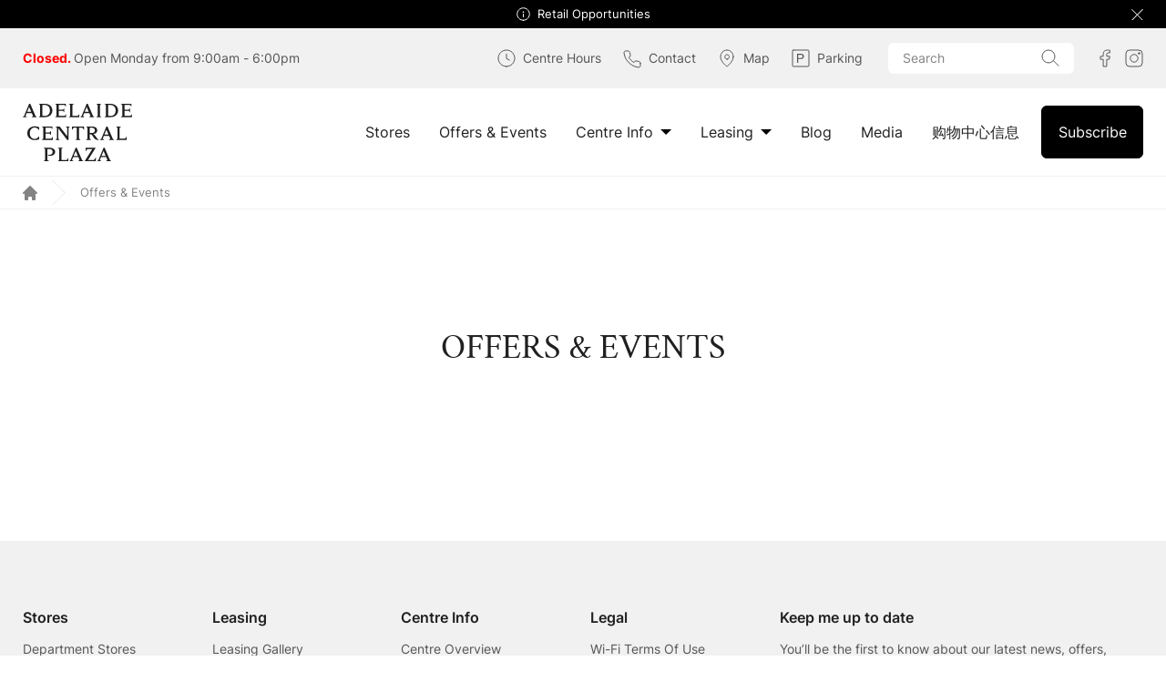

--- FILE ---
content_type: text/html; charset=utf-8
request_url: https://www.adelaidecentralplaza.com.au/event-and-offers
body_size: 39900
content:


<!DOCTYPE html>
<html lang="en" id="head">
<head>
    <meta name="viewport" content="width=device-width, initial-scale=1" />
    <meta name="google-site-verification" content="_4EXk6yT1AvTMN9ji0G2uldH6CXFjbLW0WjyuHO5VmU" />
    <meta name="google-site-verification" content="2Zw1wpr31mPwTV6g3B67KM0M-_3azq_pVnqGdfWO4UY" />
    <meta name="google-site-verification" content="ck_ewcc9XOOlpJOMUwYC4h4okoEBbqOPBJqclZdLWWU" />
    <meta name="google-site-verification" content="dslFHU3QI9_yt-M0WZGlpsp_Z_msWu-49UNJgMxKzSM" />
    <meta name="google-site-verification" content="BnKuPcqyROuyqO1e7q6XmCx_ZjqkMqk32n88P9hugbQ" />
    <meta name="google-site-verification" content="dslFHU3QI9_yt-M0WZGlpsp_Z_msWu-49UNJgMxKzSM" />
    <meta name="google-site-verification" content="Ol1sKtwut_vXrJOhhYEAyKdLLUulh4iREzm_3YR4-sA" />
    <meta charset="UTF-8" />
    <meta content="Explore exclusive events and offers at Adelaide Central Plaza. Discover exciting deals and activities for a memorable shopping experience." name="description" />
    <meta content="Special offers, exclusive events, shopping, rundle mall" name="keywords" />
    <title>Special Offers | Deals Adelaide</title>
    <link rel="icon" href="https://admin.adelaidecentralplaza.com.au/getmedia/f670eb67-78f5-403f-8037-a450098a88d4/favicon-32x32-acp.png?width=32&amp;height=32&amp;ext=.png" type="image/svg+xml" />
    <link rel="canonical" href="https://www.adelaidecentralplaza.com.au/event-and-offers/" />
    <script type="text/javascript" src="/Kentico.Resource/ABTest/KenticoABTestLogger/en-AU/ConversionLogger.js" async></script>
    <script type="text/javascript" src="/Kentico.Resource/Activities/KenticoActivityLogger/Logger.js?pageIdentifier=2172" async></script>
    <script type="text/javascript" src="/Kentico.Resource/WebAnalytics/Logger.js?Culture=en-AU&amp;HttpStatus=200&amp;Value=0" async></script>
    
    <script type="text/javascript" async="" src="https://www.google-analytics.com/analytics.js"></script>

<meta name="google-site-verification" content="G3pRATTo9Ty65AHtEainZCh-x3r-XvTZKCzjD0P7EnA" />
<meta name="msvalidate.01" content="78C654213B0BA3A87C634918FEB7B1C5" />
<!-- Google Tag Manager -->
<script>(function(w,d,s,l,i){w[l]=w[l]||[];w[l].push({'gtm.start':
new Date().getTime(),event:'gtm.js'});var f=d.getElementsByTagName(s)[0],
j=d.createElement(s),dl=l!='dataLayer'?'&l='+l:'';j.async=true;j.src=
'https://www.googletagmanager.com/gtm.js?id='+i+dl;f.parentNode.insertBefore(j,f);
})(window,document,'script','dataLayer','GTM-T6JS55G');</script>
<!-- End Google Tag Manager -->

    <meta property="FullScreen" content="true" />
    <!-- Sharing Meta Tags -->
    <meta property="og:title" content="Special Offers | Deals Adelaide" />
    <!-- Open Graph / Facebook -->
    <meta property="og:type" content="website" />
    <meta property="og:url" content="https://www.adelaidecentralplaza.com.au/event-and-offers/" />
    <!-- url -->
    <meta property="og:description" content="Explore exclusive events and offers at Adelaide Central Plaza. Discover exciting deals and activities for a memorable shopping experience." />
    <!-- page description -->
    <meta property="og:image" content="" />
    <!-- banner Image -->
    <!-- Twitter -->
    <meta property="twitter:card" content="summary_large_image" />
    <meta property="twitter:url" content="https://www.adelaidecentralplaza.com.au/event-and-offers/" />
    <meta property="twitter:title" content="Special Offers | Deals Adelaide" />
    <meta property="twitter:description" content="Explore exclusive events and offers at Adelaide Central Plaza. Discover exciting deals and activities for a memorable shopping experience." />
    <meta property="twitter:image" content="" />

    <link href="/_content/Kentico.Content.Web.Rcl/Content/Bundles/Public/systemPageComponents.min.css" rel="stylesheet" />


    <!-- FONT FACE -->
    <link rel="preload" href="/assets/dist/fonts/inter-v3-latin/inter-v3-latin-regular.woff2" as="font" type="font/woff2" crossorigin="anonymous" />
    <link rel="preload" href="/assets/dist/fonts/inter-v3-latin/inter-v3-latin-600.woff2" as="font" type="font/woff2" crossorigin="anonymous" />
    <link rel="preload" href="/assets/dist/fonts/inter-v3-latin/inter-v3-latin-700.woff2" as="font" type="font/woff2" crossorigin="anonymous" />
    <style>
        /* inter-regular - latin */
        @font-face {
            font-family: 'Inter';
            font-style: normal;
            font-weight: 400;
            src: url('/assets/dist/fonts/inter-v3-latin/inter-v3-latin-regular.eot'); /* IE9 Compat Modes */
            src: local(''), url('/assets/dist/fonts/inter-v3-latin/inter-v3-latin-regular.eot?#iefix') format('embedded-opentype'),
            /* IE6-IE8 */
            url('/assets/dist/fonts/inter-v3-latin/inter-v3-latin-regular.woff2') format('woff2'),
            /* Super Modern Browsers */
            url('/assets/dist/fonts/inter-v3-latin/inter-v3-latin-regular.woff') format('woff'),
            /* Modern Browsers */
            url('/assets/dist/fonts/inter-v3-latin/inter-v3-latin-regular.ttf') format('truetype'),
            /* Safari, Android, iOS */
            url('/assets/dist/fonts/inter-v3-latin/inter-v3-latin-regular.svg#Inter') format('svg'); /* Legacy iOS */
            font-display: swap;
        }
        /* inter-600 - latin */
        @font-face {
            font-family: 'Inter';
            font-style: normal;
            font-weight: 600;
            src: url('/assets/dist/fonts/inter-v3-latin/inter-v3-latin-600.eot'); /* IE9 Compat Modes */
            src: local(''), url('/assets/dist/fonts/inter-v3-latin/inter-v3-latin-600.eot?#iefix') format('embedded-opentype'),
            /* IE6-IE8 */
            url('/assets/dist/fonts/inter-v3-latin/inter-v3-latin-600.woff2') format('woff2'),
            /* Super Modern Browsers */
            url('/assets/dist/fonts/inter-v3-latin/inter-v3-latin-600.woff') format('woff'),
            /* Modern Browsers */
            url('/assets/dist/fonts/inter-v3-latin/inter-v3-latin-600.ttf') format('truetype'),
            /* Safari, Android, iOS */
            url('/assets/dist/fonts/inter-v3-latin/inter-v3-latin-600.svg#Inter') format('svg'); /* Legacy iOS */
            font-display: swap;
        }
        /* inter-700 - latin */
        @font-face {
            font-family: 'Inter';
            font-style: normal;
            font-weight: 700;
            src: url('/assets/dist/fonts/inter-v3-latin/inter-v3-latin-700.eot'); /* IE9 Compat Modes */
            src: local(''), url('/assets/dist/fonts/inter-v3-latin/inter-v3-latin-700.eot?#iefix') format('embedded-opentype'),
            /* IE6-IE8 */
            url('/assets/dist/fonts/inter-v3-latin/inter-v3-latin-700.woff2') format('woff2'),
            /* Super Modern Browsers */
            url('/assets/dist/fonts/inter-v3-latin/inter-v3-latin-700.woff') format('woff'),
            /* Modern Browsers */
            url('/assets/dist/fonts/inter-v3-latin/inter-v3-latin-700.ttf') format('truetype'),
            /* Safari, Android, iOS */
            url('/assets/dist/fonts/inter-v3-latin/inter-v3-latin-700.svg#Inter') format('svg'); /* Legacy iOS */
            font-display: swap;
        }

        html,
        body {
            font-family: 'Inter';
        }
    </style>
    <!-- ./ FONT FACE -->
    <!-- Theme / site specific CSS variables -->
                                         
<!-- Theme / site font - Adelaide Central -->

<link rel="preload" href="/assets/dist/fonts/crimsonText/crimsontext-regular-webfont.woff2" as="font" type="font/woff2" crossorigin="anonymous" />

<style>

    @font-face {
        font-family: 'crimsonText';
        src: url('/assets/dist/fonts/crimsonText/crimsontext-regular-webfont.woff2') format('woff2'), url('/assets/dist/fonts/crimsonText/crimsontext-regular-webfont.woff') format('woff');
        font-weight: normal;
        font-style: normal;
        font-display: swap;
    }
</style>

<style>
    :root {
        --brand-font-family: crimsonText, sans-serif;
        --brand-body-family: "Inter", serif;
        --brand-font-weight-heading: 400;
        --brand-font-weight-subtitle: 400;
        --brand-primary-color: #000000;
        --brand-secondary-color: #000000;
        --brand-primary-hover-color: #303030;
        --brand-base-color: #202020;
        --brand-base-font-size: 1rem;
        --brand-base-line-height: 1.5;
        --brand-desktop-heading-size: 2.375rem;
        --brand-desktop-heading-leading: 1.158;
        --brand-mobile-heading-size: 1.875rem;
        --brand-mobile-heading-leading: 1.2;
        --brand-heading-letter-spacing: 0;
        --brand-pattern: url('../assets/dist/images/pattern/pattern-adelaide.jpg');
        --brand-heading-case: uppercase;
    }
</style>



    <!-- Critical CSS -->
    <style>
        h1, h2, h3, p {
            margin: 0
        }

        h1, h2, h3 {
            font-size: inherit;
            font-weight: inherit
        }

        @media (min-width:375px) {
            .xs\:right-4 {
                right: 1rem
            }

            .xs\:w-8\/12 {
                width: 66.666667%
            }

            .xs\:w-80 {
                width: 20rem
            }

            .xs\:pl-3 {
                padding-left: .75rem
            }
        }

        @media (min-width:768px) {
            .md\:left-12 {
                left: 3rem
            }

            .md\:top-61 {
                top: 15.25rem
            }

            .md\:right-12 {
                right: 3rem
            }

            .md\:right-20 {
                right: 5rem
            }

            .md\:bottom-16 {
                bottom: 4rem
            }

            .md\:left-20 {
                left: 5rem
            }

            .md\:top-16 {
                top: 4rem
            }

            .md\:mx-0 {
                margin-left: 0;
                margin-right: 0
            }

            .md\:mt-12 {
                margin-top: 3rem
            }

            .md\:mb-6 {
                margin-bottom: 1.5rem
            }

            .md\:mb-0 {
                margin-bottom: 0
            }

            .md\:block {
                display: block
            }

            .md\:inline-block {
                display: inline-block
            }

            .md\:inline {
                display: inline
            }

            .md\:flex {
                display: flex
            }

            .md\:grid {
                display: grid
            }

            .md\:hidden {
                display: none
            }

            .md\:h-96 {
                height: 24rem
            }

            .md\:h-34 {
                height: 8.5rem
            }

            .md\:h-40 {
                height: 10rem
            }

            .md\:w-auto {
                width: auto
            }

            .md\:w-10\/12 {
                width: 83.333333%
            }

            .md\:w-1\/2 {
                width: 50%
            }

            .md\:w-36 {
                width: 9rem
            }

            .md\:w-8\/12 {
                width: 66.666667%
            }

            .md\:w-4\/12 {
                width: 33.333333%
            }

            .md\:w-full {
                width: 100%
            }

            .md\:min-w-48 {
                min-width: 12rem
            }

            .md\:min-w-51 {
                min-width: 12.75rem
            }

            .md\:max-w-85 {
                max-width: 21.25rem
            }

            .md\:grid-cols-2 {
                grid-template-columns: repeat(2,minmax(0,1fr))
            }

            .md\:grid-cols-1 {
                grid-template-columns: repeat(1,minmax(0,1fr))
            }

            .md\:flex-wrap {
                flex-wrap: wrap
            }

            .md\:items-center {
                align-items: center
            }

            .md\:justify-end {
                justify-content: flex-end
            }

            .md\:justify-center {
                justify-content: center
            }

            .md\:justify-between {
                justify-content: space-between
            }

            .md\:gap-x-8 {
                column-gap: 2rem
            }

            .md\:p-8 {
                padding: 2rem
            }

            .md\:py-16 {
                padding-top: 4rem;
                padding-bottom: 4rem
            }

            .md\:px-8 {
                padding-left: 2rem;
                padding-right: 2rem
            }

            .md\:px-12 {
                padding-left: 3rem;
                padding-right: 3rem
            }

            .md\:py-0 {
                padding-top: 0;
                padding-bottom: 0
            }

            .md\:pl-24 {
                padding-left: 6rem
            }

            .md\:pb-4 {
                padding-bottom: 1rem
            }

            .md\:pr-6 {
                padding-right: 1.5rem
            }

            .md\:pl-16 {
                padding-left: 4rem
            }

            .md\:pt-12 {
                padding-top: 3rem
            }

            .md\:pb-20 {
                padding-bottom: 5rem
            }

            .md\:pl-8 {
                padding-left: 2rem
            }

            .md\:pt-36 {
                padding-top: 9rem
            }

            .md\:text-right {
                text-align: right
            }

            .md\:text-3xl {
                font-size: 1.875rem;
                line-height: 2.25rem
            }

            .md\:text-tiny {
                font-size: .8125rem;
                line-height: 1.0625rem
            }

            .md\:font-normal {
                font-weight: 400
            }
        }

        *, ::after, ::before {
            box-sizing: border-box
        }

        html {
            -moz-tab-size: 4;
            tab-size: 4
        }

        html {
            line-height: 1.15;
            -webkit-text-size-adjust: 100%
        }

        body {
            margin: 0
        }

        body {
            font-family: system-ui,-apple-system,'Segoe UI',Roboto,Helvetica,Arial,sans-serif,'Apple Color Emoji','Segoe UI Emoji'
        }

        strong {
            font-weight: bolder
        }

        button, input, textarea {
            font-family: inherit;
            font-size: 100%;
            line-height: 1.15;
            margin: 0
        }

        button {
            text-transform: none
        }

        [type=button], [type=submit], button {
            -webkit-appearance: button
        }

        ::-moz-focus-inner {
            border-style: none;
            padding: 0
        }

        :-moz-focusring {
            outline: ButtonText dotted 1px
        }

        :-moz-ui-invalid {
            box-shadow: none
        }

        ::-webkit-inner-spin-button, ::-webkit-outer-spin-button {
            height: auto
        }

        [type=search] {
            -webkit-appearance: textfield;
            outline-offset: -2px
        }

        ::-webkit-search-decoration {
            -webkit-appearance: none
        }

        ::-webkit-file-upload-button {
            -webkit-appearance: button;
            font: inherit
        }

        h1, h2, h3, h5, p {
            margin: 0
        }

        button {
            background-color: transparent;
            background-image: none
        }

        ol, ul {
            list-style: none;
            margin: 0;
            padding: 0
        }

        html {
            font-family: Inter,sans-serif;
            line-height: 1.5
        }

        body {
            font-family: inherit;
            line-height: inherit
        }

        *, ::after, ::before {
            box-sizing: border-box;
            border-width: 0;
            border-style: solid;
            border-color: currentColor
        }

        img {
            border-style: solid
        }

        textarea {
            resize: vertical
        }

        h1, h2, h3, h5 {
            font-size: inherit;
            font-weight: inherit
        }

        a {
            color: inherit;
            text-decoration: inherit
        }

        button, input, textarea {
            padding: 0;
            line-height: inherit;
            color: inherit
        }

        img, svg {
            display: block;
            vertical-align: middle
        }

        img {
            max-width: 100%;
            height: auto
        }

        *, ::after, ::before {
            --tw-translate-x: 0;
            --tw-translate-y: 0;
            --tw-rotate: 0;
            --tw-skew-x: 0;
            --tw-skew-y: 0;
            --tw-scale-x: 1;
            --tw-scale-y: 1;
            --tw-transform: translateX(var(--tw-translate-x)) translateY(var(--tw-translate-y)) rotate(var(--tw-rotate)) skewX(var(--tw-skew-x)) skewY(var(--tw-skew-y)) scaleX(var(--tw-scale-x)) scaleY(var(--tw-scale-y));
            --tw-border-opacity: 1;
            border-color: rgba(229,229,229,var(--tw-border-opacity));
            --tw-shadow: 0 0 #0000;
            --tw-ring-inset: var(--tw-empty, /*!*/ /*!*/ );
            --tw-ring-offset-width: 0px;
            --tw-ring-offset-color: #fff;
            --tw-ring-color: rgba(59, 130, 246, 0.5);
            --tw-ring-offset-shadow: 0 0 #0000;
            --tw-ring-shadow: 0 0 #0000;
            --tw-blur: var(--tw-empty, /*!*/ /*!*/ );
            --tw-brightness: var(--tw-empty, /*!*/ /*!*/ );
            --tw-contrast: var(--tw-empty, /*!*/ /*!*/ );
            --tw-grayscale: var(--tw-empty, /*!*/ /*!*/ );
            --tw-hue-rotate: var(--tw-empty, /*!*/ /*!*/ );
            --tw-invert: var(--tw-empty, /*!*/ /*!*/ );
            --tw-saturate: var(--tw-empty, /*!*/ /*!*/ );
            --tw-sepia: var(--tw-empty, /*!*/ /*!*/ );
            --tw-drop-shadow: var(--tw-empty, /*!*/ /*!*/ );
            --tw-filter: var(--tw-blur) var(--tw-brightness) var(--tw-contrast) var(--tw-grayscale) var(--tw-hue-rotate) var(--tw-invert) var(--tw-saturate) var(--tw-sepia) var(--tw-drop-shadow);
            --tw-backdrop-blur: var(--tw-empty, /*!*/ /*!*/ );
            --tw-backdrop-brightness: var(--tw-empty, /*!*/ /*!*/ );
            --tw-backdrop-contrast: var(--tw-empty, /*!*/ /*!*/ );
            --tw-backdrop-grayscale: var(--tw-empty, /*!*/ /*!*/ );
            --tw-backdrop-hue-rotate: var(--tw-empty, /*!*/ /*!*/ );
            --tw-backdrop-invert: var(--tw-empty, /*!*/ /*!*/ );
            --tw-backdrop-opacity: var(--tw-empty, /*!*/ /*!*/ );
            --tw-backdrop-saturate: var(--tw-empty, /*!*/ /*!*/ );
            --tw-backdrop-sepia: var(--tw-empty, /*!*/ /*!*/ );
            --tw-backdrop-filter: var(--tw-backdrop-blur) var(--tw-backdrop-brightness) var(--tw-backdrop-contrast) var(--tw-backdrop-grayscale) var(--tw-backdrop-hue-rotate) var(--tw-backdrop-invert) var(--tw-backdrop-opacity) var(--tw-backdrop-saturate) var(--tw-backdrop-sepia)
        }

        body, html {
            line-height: 1.5
        }

        h1 {
            margin-bottom: 1rem;
            font-family: var(--brand-font-family);
            font-size: var(--brand-mobile-heading-size);
            line-height: var(--brand-mobile-heading-leading);
            letter-spacing: var(--brand-heading-letter-spacing)
        }

        @media (min-width:1024px) {
            h1 {
                font-size: var(--brand-desktop-heading-size);
                line-height: var(--brand-desktop-heading-leading);
                letter-spacing: var(--brand-heading-letter-spacing)
            }
        }

        h2 {
            margin-bottom: 1rem;
            font-family: Inter,sans-serif;
            font-size: 1.5rem;
            line-height: 1.875rem
        }

        h3 {
            margin-bottom: .75rem;
            font-family: Inter,sans-serif;
            font-size: 1.25rem;
            line-height: 1.75rem
        }

        strong {
            font-weight: 600
        }

        p {
            margin-bottom: 1.5rem;
            margin-top: 0
        }

            p:last-child {
                margin-bottom: 0
            }

        img {
            height: auto;
            max-width: 100%;
            vertical-align: top
        }

            img.lazy {
                visibility: hidden;
                opacity: 0
            }

        body {
            min-width: 20rem;
            font-family: Inter,sans-serif;
            font-size: 1rem;
            line-height: 1.5rem;
            line-height: 1.5;
            --tw-text-opacity: 1;
            color: rgba(32,32,32,var(--tw-text-opacity))
        }

        #wrapper {
            position: relative;
            display: block;
            width: 100%;
            overflow: hidden
        }

        body.store-details #wrapper {
            overflow: visible !important
        }

        .container {
            margin-left: auto;
            margin-right: auto;
            padding-left: 1rem;
            padding-right: 1rem
        }

        @media (min-width:375px) {
            .container {
                max-width: 1262px !important
            }
        }

        @media (min-width:768px) {
            .container {
                padding-left: 3rem;
                padding-right: 3rem
            }
        }

        @media (min-width:1024px) {
            .container {
                padding-left: 1rem;
                padding-right: 1rem
            }
        }

        .appearance-none {
            -webkit-appearance: none;
            appearance: none
        }

        .sr-only {
            position: absolute;
            width: 1px;
            height: 1px;
            padding: 0;
            margin: -1px;
            overflow: hidden;
            clip: rect(0,0,0,0);
            white-space: nowrap;
            border-width: 0
        }

        .invisible {
            visibility: hidden
        }

        .fixed {
            position: fixed
        }

        .absolute {
            position: absolute
        }

        .relative {
            position: relative
        }

        .left-1\/2 {
            left: 50%
        }

        .top-1\/2 {
            top: 50%
        }

        .right-4 {
            right: 1rem
        }

        .left-0 {
            left: 0
        }

        .top-full {
            top: 100%
        }

        .right-0 {
            right: 0
        }

        .bottom-0 {
            bottom: 0
        }

        .top-0\.5 {
            top: .125rem
        }

        .top-0 {
            top: 0
        }

        .left-6 {
            left: 1.5rem
        }

        .top-6 {
            top: 1.5rem
        }

        .right-full {
            right: 100%
        }

        .-top-1 {
            top: -.25rem
        }

        .-bottom-1 {
            bottom: -.25rem
        }

        .right-1 {
            right: .25rem
        }

        .top-36 {
            top: 9rem
        }

        .right-2 {
            right: .5rem
        }

        .-left-4 {
            left: -1rem
        }

        .-top-4 {
            top: -1rem
        }

        .right-8 {
            right: 2rem
        }

        .bottom-4 {
            bottom: 1rem
        }

        .left-8 {
            left: 2rem
        }

        .top-4 {
            top: 1rem
        }

        .-right-4 {
            right: -1rem
        }

        .-bottom-4 {
            bottom: -1rem
        }

        .left-3 {
            left: .75rem
        }

        .top-3 {
            top: .75rem
        }

        .left-4 {
            left: 1rem
        }

        .right-5 {
            right: 1.25rem
        }

        .left-full {
            left: 100%
        }

        .top-8 {
            top: 2rem
        }

        .-z-1 {
            z-index: -1
        }

        .z-20 {
            z-index: 20
        }

        .z-10 {
            z-index: 10
        }

        .z-30 {
            z-index: 30
        }

        .-z-99 {
            z-index: -99
        }

        .z-50 {
            z-index: 50
        }

        .order-1 {
            order: 1
        }

        .order-2 {
            order: 2
        }

        .m-auto {
            margin: auto
        }

        .mx-auto {
            margin-left: auto;
            margin-right: auto
        }

        .-mx-4 {
            margin-left: -1rem;
            margin-right: -1rem
        }

        .my-20 {
            margin-top: 5rem;
            margin-bottom: 5rem
        }

        .-mx-1 {
            margin-left: -.25rem;
            margin-right: -.25rem
        }

        .-mx-2 {
            margin-left: -.5rem;
            margin-right: -.5rem
        }

        .mt-8 {
            margin-top: 2rem
        }

        .mb-1 {
            margin-bottom: .25rem
        }

        .mb-8 {
            margin-bottom: 2rem
        }

        .mb-12 {
            margin-bottom: 3rem
        }

        .mb-6 {
            margin-bottom: 1.5rem
        }

        .-mr-3 {
            margin-right: -.75rem
        }

        .mb-20 {
            margin-bottom: 5rem
        }

        .mt-4 {
            margin-top: 1rem
        }

        .mb-3 {
            margin-bottom: .75rem
        }

        .mb-2 {
            margin-bottom: .5rem
        }

        .mb-4 {
            margin-bottom: 1rem
        }

        .mb-0 {
            margin-bottom: 0
        }

        .ml-4 {
            margin-left: 1rem
        }

        .ml-2 {
            margin-left: .5rem
        }

        .-mt-0\.5 {
            margin-top: -.125rem
        }

        .-mt-40 {
            margin-top: -10rem
        }

        .mt-1 {
            margin-top: .25rem
        }

        .-mt-px {
            margin-top: -1px
        }

        .-mr-px {
            margin-right: -1px
        }

        .ml-3 {
            margin-left: .75rem
        }

        .-ml-px {
            margin-left: -1px
        }

        .-mb-2 {
            margin-bottom: -.5rem
        }

        .-mb-4 {
            margin-bottom: -1rem
        }

        .-mr-2 {
            margin-right: -.5rem
        }

        .block {
            display: block
        }

        .inline-block {
            display: inline-block
        }

        .flex {
            display: flex
        }

        .inline-flex {
            display: inline-flex
        }

        .grid {
            display: grid
        }

        .hidden {
            display: none
        }

        .h-full {
            height: 100%
        }

        .h-0 {
            height: 0
        }

        .h-5 {
            height: 1.25rem
        }

        .h-12 {
            height: 3rem
        }

        .h-8 {
            height: 2rem
        }

        .h-56 {
            height: 14rem
        }

        .h-59 {
            height: 14.75rem
        }

        .h-19 {
            height: 4.75rem
        }

        .h-20 {
            height: 5rem
        }

        .h-6 {
            height: 1.5rem
        }

        .h-44 {
            height: 11rem
        }

        .h-116 {
            height: 29rem
        }

        .h-28 {
            height: 7rem
        }

        .h-16 {
            height: 4rem
        }

        .max-h-72 {
            max-height: 18rem
        }

        .max-h-44 {
            max-height: 11rem
        }

        .max-h-0 {
            max-height: 0
        }

        .min-h-28 {
            min-height: 7rem
        }

        .w-full {
            width: 100%
        }

        .w-0 {
            width: 0
        }

        .w-8 {
            width: 2rem
        }

        .w-12 {
            width: 3rem
        }

        .w-99999 {
            width: 99999px
        }

        .w-7\/12 {
            width: 58.333333%
        }

        .w-22 {
            width: 5.5rem
        }

        .w-5\/12 {
            width: 41.666667%
        }

        .w-1\/2 {
            width: 50%
        }

        .w-5 {
            width: 1.25rem
        }

        .w-10\/12 {
            width: 83.333333%
        }

        .w-2\/12 {
            width: 16.666667%
        }

        .w-56 {
            width: 14rem
        }

        .w-screen {
            width: 100vw
        }

        .max-w-48 {
            max-width: 12rem
        }

        .max-w-85 {
            max-width: 21.25rem
        }

        .flex-1 {
            flex: 1 1 0%
        }

        .-translate-y-1\/2 {
            --tw-translate-y: -50%;
            transform: var(--tw-transform)
        }

        .-translate-y-2\/4 {
            --tw-translate-y: -50%;
            transform: var(--tw-transform)
        }

        .-translate-x-1\/2 {
            --tw-translate-x: -50%;
            transform: var(--tw-transform)
        }

        .-translate-y-0 {
            --tw-translate-y: 0px;
            transform: var(--tw-transform)
        }

        .transform {
            transform: var(--tw-transform)
        }

        .appearance-none {
            appearance: none
        }

        .grid-cols-1 {
            grid-template-columns: repeat(1,minmax(0,1fr))
        }

        .flex-col {
            flex-direction: column
        }

        .flex-wrap {
            flex-wrap: wrap
        }

        .items-center {
            align-items: center
        }

        .justify-start {
            justify-content: flex-start
        }

        .justify-center {
            justify-content: center
        }

        .justify-between {
            justify-content: space-between
        }

        .gap-8 {
            gap: 2rem
        }

        .gap-y-4 {
            row-gap: 1rem
        }

        .gap-y-6 {
            row-gap: 1.5rem
        }

        .space-x-4 > :not([hidden]) ~ :not([hidden]) {
            --tw-space-x-reverse: 0;
            margin-right: calc(1rem * var(--tw-space-x-reverse));
            margin-left: calc(1rem * calc(1 - var(--tw-space-x-reverse)))
        }

        .divide-x > :not([hidden]) ~ :not([hidden]) {
            --tw-divide-x-reverse: 0;
            border-right-width: calc(1px * var(--tw-divide-x-reverse));
            border-left-width: calc(1px * calc(1 - var(--tw-divide-x-reverse)))
        }

        .divide-gray-200 > :not([hidden]) ~ :not([hidden]) {
            --tw-divide-opacity: 1;
            border-color: rgba(229,229,229,var(--tw-divide-opacity))
        }

        .overflow-auto {
            overflow: auto
        }

        .overflow-hidden {
            overflow: hidden
        }

        .overflow-visible {
            overflow: visible
        }

        .overflow-y-auto {
            overflow-y: auto
        }

        .truncate {
            overflow: hidden;
            text-overflow: ellipsis;
            white-space: nowrap
        }

        .overflow-ellipsis {
            text-overflow: ellipsis
        }

        .whitespace-nowrap {
            white-space: nowrap
        }

        .rounded-md {
            border-radius: .375rem
        }

        .rounded {
            border-radius: .25rem
        }

        .rounded-t-md {
            border-top-left-radius: .375rem;
            border-top-right-radius: .375rem
        }

        .rounded-b-md {
            border-bottom-right-radius: .375rem;
            border-bottom-left-radius: .375rem
        }

        .rounded-bl-lg {
            border-bottom-left-radius: .5rem
        }

        .rounded-br-lg {
            border-bottom-right-radius: .5rem
        }

        .border {
            border-width: 1px
        }

        .border-0 {
            border-width: 0
        }

        .border-6 {
            border-width: 6px
        }

        .border-t-8 {
            border-top-width: 8px
        }

        .border-r-6 {
            border-right-width: 6px
        }

        .border-b-0 {
            border-bottom-width: 0
        }

        .border-l-6 {
            border-left-width: 6px
        }

        .border-t-1 {
            border-top-width: 1px
        }

        .border-l-1 {
            border-left-width: 1px
        }

        .border-b-1 {
            border-bottom-width: 1px
        }

        .border-solid {
            border-style: solid
        }

        .border-transparent {
            border-color: transparent
        }

        .border-gray-200 {
            --tw-border-opacity: 1;
            border-color: rgba(229,229,229,var(--tw-border-opacity))
        }

        .border-gray-500 {
            --tw-border-opacity: 1;
            border-color: rgba(32,32,32,var(--tw-border-opacity))
        }

        .border-primary {
            border-color: var(--brand-primary-color)
        }

        .border-white {
            --tw-border-opacity: 1;
            border-color: rgba(255,255,255,var(--tw-border-opacity))
        }

        .border-gray-100 {
            --tw-border-opacity: 1;
            border-color: rgba(241,241,241,var(--tw-border-opacity))
        }

        .bg-gray-100 {
            --tw-bg-opacity: 1;
            background-color: rgba(241,241,241,var(--tw-bg-opacity))
        }

        .bg-white {
            --tw-bg-opacity: 1;
            background-color: rgba(255,255,255,var(--tw-bg-opacity))
        }

        .bg-primary {
            background-color: var(--brand-primary-color)
        }

        .bg-blue {
            --tw-bg-opacity: 1;
            background-color: rgba(30,64,175,var(--tw-bg-opacity))
        }

        .bg-black {
            --tw-bg-opacity: 1;
            background-color: rgba(0,0,0,var(--tw-bg-opacity))
        }

        .bg-secondary {
            background-color: var(--brand-secondary-color)
        }

        .bg-opacity-5 {
            --tw-bg-opacity: 0.05
        }

        .bg-repeat {
            background-repeat: repeat
        }

        .object-cover {
            object-fit: cover
        }

        .object-center {
            object-position: center
        }

        .p-4 {
            padding: 1rem
        }

        .p-6 {
            padding: 1.5rem
        }

        .py-12 {
            padding-top: 3rem;
            padding-bottom: 3rem
        }

        .px-4 {
            padding-left: 1rem;
            padding-right: 1rem
        }

        .py-2 {
            padding-top: .5rem;
            padding-bottom: .5rem
        }

        .px-1 {
            padding-left: .25rem;
            padding-right: .25rem
        }

        .py-4 {
            padding-top: 1rem;
            padding-bottom: 1rem
        }

        .py-6 {
            padding-top: 1.5rem;
            padding-bottom: 1.5rem
        }

        .px-6 {
            padding-left: 1.5rem;
            padding-right: 1.5rem
        }

        .px-2 {
            padding-left: .5rem;
            padding-right: .5rem
        }

        .py-8 {
            padding-top: 2rem;
            padding-bottom: 2rem
        }

        .py-10 {
            padding-top: 2.5rem;
            padding-bottom: 2.5rem
        }

        .py-0\.5 {
            padding-top: .125rem;
            padding-bottom: .125rem
        }

        .py-1\.5 {
            padding-top: .375rem;
            padding-bottom: .375rem
        }

        .py-20 {
            padding-top: 5rem;
            padding-bottom: 5rem
        }

        .pr-3 {
            padding-right: .75rem
        }

        .pb-3 {
            padding-bottom: .75rem
        }

        .pt-2 {
            padding-top: .5rem
        }

        .pb-2 {
            padding-bottom: .5rem
        }

        .pl-4 {
            padding-left: 1rem
        }

        .pr-8 {
            padding-right: 2rem
        }

        .pt-8 {
            padding-top: 2rem
        }

        .pt-slider-h-l {
            padding-top: 63.78%
        }

        .pl-2 {
            padding-left: .5rem
        }

        .pl-9 {
            padding-left: 2.25rem
        }

        .pt-5 {
            padding-top: 1.25rem
        }

        .pl-16 {
            padding-left: 4rem
        }

        .pr-11 {
            padding-right: 2.75rem
        }

        .pr-2 {
            padding-right: .5rem
        }

        .pl-12 {
            padding-left: 3rem
        }

        .pt-4 {
            padding-top: 1rem
        }

        .pb-8 {
            padding-bottom: 2rem
        }

        .pr-12 {
            padding-right: 3rem
        }

        .pb-12 {
            padding-bottom: 3rem
        }

        .pt-12 {
            padding-top: 3rem
        }

        .pr-20 {
            padding-right: 5rem
        }

        .pl-8 {
            padding-left: 2rem
        }

        .pt-1 {
            padding-top: .25rem
        }

        .pt-20 {
            padding-top: 5rem
        }

        .pb-5 {
            padding-bottom: 1.25rem
        }

        .pt-3 {
            padding-top: .75rem
        }

        .text-left {
            text-align: left
        }

        .text-center {
            text-align: center
        }

        .text-right {
            text-align: right
        }

        .align-top {
            vertical-align: top
        }

        .align-middle {
            vertical-align: middle
        }

        .font-brand {
            font-family: var(--brand-font-family)
        }

        .font-sans {
            font-family: Inter,sans-serif
        }

        .text-base {
            font-size: 1rem;
            line-height: 1.5rem
        }

        .text-sm {
            font-size: .875rem;
            line-height: 1.375rem
        }

        .text-tiny {
            font-size: .8125rem;
            line-height: 1.0625rem
        }

        .text-4xl {
            font-size: var(--brand-mobile-heading-size);
            line-height: var(--brand-mobile-heading-leading);
            letter-spacing: var(--brand-heading-letter-spacing)
        }

        .text-xl {
            font-size: 1.25rem;
            line-height: 1.75rem
        }

        .text-xs {
            font-size: .6875rem
        }

        .font-medium {
            font-weight: 500
        }

        .font-semibold {
            font-weight: 600
        }

        .font-bold {
            font-weight: 700
        }

        .font-normal {
            font-weight: 400
        }

        .uppercase {
            text-transform: uppercase
        }

        .capitalize {
            text-transform: capitalize
        }

        .leading-5 {
            line-height: 1.25rem
        }

        .leading-normal {
            line-height: 1.5
        }

        .leading-none {
            line-height: 1
        }

        .leading-0 {
            line-height: 0
        }

        .text-white {
            --tw-text-opacity: 1;
            color: rgba(255,255,255,var(--tw-text-opacity))
        }

        .text-gray-400 {
            --tw-text-opacity: 1;
            color: rgba(86,86,86,var(--tw-text-opacity))
        }

        .text-gray-500 {
            --tw-text-opacity: 1;
            color: rgba(32,32,32,var(--tw-text-opacity))
        }

        .text-gray-300 {
            --tw-text-opacity: 1;
            color: rgba(131,131,131,var(--tw-text-opacity))
        }

        .text-blue {
            --tw-text-opacity: 1;
            color: rgba(30,64,175,var(--tw-text-opacity))
        }

        .text-gray-100 {
            --tw-text-opacity: 1;
            color: rgba(241,241,241,var(--tw-text-opacity))
        }

        .text-primary {
            color: var(--brand-primary-color)
        }

        .text-error {
            --tw-text-opacity: 1;
            color: rgba(255,0,0,var(--tw-text-opacity))
        }

        .text-green {
            --tw-text-opacity: 1;
            color: rgba(66,183,47,var(--tw-text-opacity))
        }

        .underline {
            text-decoration: underline
        }

        .opacity-30 {
            opacity: .3
        }

        .opacity-0 {
            opacity: 0
        }

        .shadow-none {
            --tw-shadow: 0 0 #0000;
            box-shadow: var(--tw-ring-offset-shadow,0 0 #0000),var(--tw-ring-shadow,0 0 #0000),var(--tw-shadow)
        }

        .shadow-sm {
            --tw-shadow: 5px 5px 30px rgba(0, 0, 0, 0.1);
            box-shadow: var(--tw-ring-offset-shadow,0 0 #0000),var(--tw-ring-shadow,0 0 #0000),var(--tw-shadow)
        }

        .line-clamp-3 {
            overflow: hidden;
            display: -webkit-box;
            -webkit-box-orient: vertical;
            -webkit-line-clamp: 3
        }

        .sr-only {
            clip: rect(0 0 0 0);
            clip-path: inset(100%);
            height: 1px;
            overflow: hidden;
            position: absolute;
            white-space: nowrap;
            width: 1px
        }

        :root {
            --swiper-theme-color: #007aff
        }

        .swiper {
            margin-left: auto;
            margin-right: auto;
            position: relative;
            overflow: hidden;
            list-style: none;
            padding: 0;
            z-index: 1
        }

        .swiper-wrapper {
            position: relative;
            width: 100%;
            height: 100%;
            z-index: 1;
            display: flex;
            box-sizing: content-box
        }

        .swiper-wrapper {
            transform: translate3d(0,0,0)
        }

        .swiper-slide {
            flex-shrink: 0;
            width: 100%;
            height: 100%;
            position: relative
        }

        :root {
            --swiper-navigation-size: 44px
        }

        .container {
            width: 100%
        }

        @media (min-width:375px) {
            .container {
                max-width: 375px
            }

            .xs\:right-4 {
                right: 1rem
            }

            .xs\:w-8\/12 {
                width: 66.666667%
            }

            .xs\:w-4\/12 {
                width: 33.333333%
            }

            .xs\:w-80 {
                width: 20rem
            }

            .xs\:pl-3 {
                padding-left: .75rem
            }
        }

        @media (min-width:640px) {
            .container {
                max-width: 640px
            }

            .sm\:grid-cols-2 {
                grid-template-columns: repeat(2,minmax(0,1fr))
            }
        }

        @media (min-width:768px) {
            .container {
                max-width: 768px
            }
        }

        @media (min-width:1024px) {
            .container {
                max-width: 1024px
            }

            .drop .drop-holder > ul {
                width: calc(100% - 7rem)
            }
        }

        @media (min-width:1280px) {
            .container {
                max-width: 1280px
            }
        }

        @media (min-width:1536px) {
            .container {
                max-width: 1536px
            }
        }

        .drop-holder li > a span {
            display: inline-block;
            vertical-align: middle;
            content: "";
            border-color: #000 transparent transparent
        }

        .card-btn-wrapper .arrow-icon {
            --tw-translate-x: -0.5rem;
            transform: var(--tw-transform)
        }

        .c-breadcrumb__item:nth-child(2) {
            max-width: calc(100% - 100px)
        }

        .o-select__opener {
            border-right-color: transparent;
            border-bottom-color: transparent;
            border-left-color: transparent
        }

        div[x-data=scarousel] {
            margin-right: 1rem;
            overflow: visible
        }

        [x-cloak] {
            display: none !important
        }

        .last\:border-b-0:last-child {
            border-bottom-width: 0
        }

        @media (min-width:768px) {
            .c-breadcrumb__item:nth-child(2) {
                max-width: 9999px
            }

            .c-breadcrumb__item:last-child {
                max-width: 50%
            }

            div[x-data=scarousel] {
                margin-right: 0
            }

            .md\:left-12 {
                left: 3rem
            }

            .md\:top-61 {
                top: 15.25rem
            }

            .md\:right-12 {
                right: 3rem
            }

            .md\:right-20 {
                right: 5rem
            }

            .md\:bottom-16 {
                bottom: 4rem
            }

            .md\:left-20 {
                left: 5rem
            }

            .md\:top-16 {
                top: 4rem
            }

            .md\:mx-0 {
                margin-left: 0;
                margin-right: 0
            }

            .md\:mt-12 {
                margin-top: 3rem
            }

            .md\:mb-6 {
                margin-bottom: 1.5rem
            }

            .md\:mb-0 {
                margin-bottom: 0
            }

            .md\:block {
                display: block
            }

            .md\:inline-block {
                display: inline-block
            }

            .md\:inline {
                display: inline
            }

            .md\:flex {
                display: flex
            }

            .md\:grid {
                display: grid
            }

            .md\:hidden {
                display: none
            }

            .md\:h-96 {
                height: 24rem
            }

            .md\:h-34 {
                height: 8.5rem
            }

            .md\:h-40 {
                height: 10rem
            }

            .md\:w-auto {
                width: auto
            }

            .md\:w-10\/12 {
                width: 83.333333%
            }

            .md\:w-1\/2 {
                width: 50%
            }

            .md\:w-36 {
                width: 9rem
            }

            .md\:w-8\/12 {
                width: 66.666667%
            }

            .md\:w-4\/12 {
                width: 33.333333%
            }

            .md\:w-full {
                width: 100%
            }

            .md\:min-w-48 {
                min-width: 12rem
            }

            .md\:min-w-51 {
                min-width: 12.75rem
            }

            .md\:max-w-85 {
                max-width: 21.25rem
            }

            .md\:grid-cols-2 {
                grid-template-columns: repeat(2,minmax(0,1fr))
            }

            .md\:grid-cols-1 {
                grid-template-columns: repeat(1,minmax(0,1fr))
            }

            .md\:flex-wrap {
                flex-wrap: wrap
            }

            .md\:items-center {
                align-items: center
            }

            .md\:justify-end {
                justify-content: flex-end
            }

            .md\:justify-center {
                justify-content: center
            }

            .md\:justify-between {
                justify-content: space-between
            }

            .md\:gap-x-8 {
                column-gap: 2rem
            }

            .md\:p-8 {
                padding: 2rem
            }

            .md\:py-16 {
                padding-top: 4rem;
                padding-bottom: 4rem
            }

            .md\:px-8 {
                padding-left: 2rem;
                padding-right: 2rem
            }

            .md\:px-4 {
                padding-left: 1rem;
                padding-right: 1rem
            }

            .md\:px-12 {
                padding-left: 3rem;
                padding-right: 3rem
            }

            .md\:py-0 {
                padding-top: 0;
                padding-bottom: 0
            }

            .md\:pl-24 {
                padding-left: 6rem
            }

            .md\:pb-4 {
                padding-bottom: 1rem
            }

            .md\:pr-6 {
                padding-right: 1.5rem
            }

            .md\:pl-16 {
                padding-left: 4rem
            }

            .md\:pt-12 {
                padding-top: 3rem
            }

            .md\:pb-20 {
                padding-bottom: 5rem
            }

            .md\:pt-18 {
                padding-top: 4.5rem
            }

            .md\:pl-8 {
                padding-left: 2rem
            }

            .md\:pt-36 {
                padding-top: 9rem
            }

            .md\:text-right {
                text-align: right
            }

            .md\:text-3xl {
                font-size: 1.875rem;
                line-height: 2.25rem
            }

            .md\:text-tiny {
                font-size: .8125rem;
                line-height: 1.0625rem
            }

            .md\:font-normal {
                font-weight: 400
            }
        }

        @media (min-width:1024px) {
            .swiper.visible-right {
                overflow: visible !important
            }

            .lg\:visible {
                visibility: visible
            }

            .lg\:invisible {
                visibility: hidden
            }

            .lg\:static {
                position: static
            }

            .lg\:absolute {
                position: absolute
            }

            .lg\:relative {
                position: relative
            }

            .lg\:left-0 {
                left: 0
            }

            .lg\:right-0 {
                right: 0
            }

            .lg\:bottom-8 {
                bottom: 2rem
            }

            .lg\:top-72 {
                top: 18rem
            }

            .lg\:right-8 {
                right: 2rem
            }

            .lg\:top-8 {
                top: 2rem
            }

            .lg\:right-auto {
                right: auto
            }

            .lg\:left-auto {
                left: auto
            }

            .lg\:top-0 {
                top: 0
            }

            .lg\:bottom-0 {
                bottom: 0
            }

            .lg\:right-16 {
                right: 4rem
            }

            .lg\:top-1\/2 {
                top: 50%
            }

            .lg\:top-full {
                top: 100%
            }

            .lg\:z-20 {
                z-index: 20
            }

            .lg\:order-1 {
                order: 1
            }

            .lg\:order-2 {
                order: 2
            }

            .lg\:my-32 {
                margin-top: 8rem;
                margin-bottom: 8rem
            }

            .lg\:mx-auto {
                margin-left: auto;
                margin-right: auto
            }

            .lg\:mx-0 {
                margin-left: 0;
                margin-right: 0
            }

            .lg\:mt-0 {
                margin-top: 0
            }

            .lg\:mb-0 {
                margin-bottom: 0
            }

            .lg\:mt-12 {
                margin-top: 3rem
            }

            .lg\:mb-10 {
                margin-bottom: 2.5rem
            }

            .lg\:mt-20 {
                margin-top: 5rem
            }

            .lg\:mb-32 {
                margin-bottom: 8rem
            }

            .lg\:mt-8 {
                margin-top: 2rem
            }

            .lg\:ml-3 {
                margin-left: .75rem
            }

            .lg\:mr-0 {
                margin-right: 0
            }

            .lg\:block {
                display: block
            }

            .lg\:inline-block {
                display: inline-block
            }

            .lg\:flex {
                display: flex
            }

            .lg\:grid {
                display: grid
            }

            .lg\:hidden {
                display: none
            }

            .lg\:h-108 {
                height: 27rem
            }

            .lg\:h-auto {
                height: auto
            }

            .lg\:h-6 {
                height: 1.5rem
            }

            .lg\:max-h-9999 {
                max-height: 9999px
            }

            .lg\:min-h-78 {
                min-height: 19.5rem
            }

            .lg\:w-6\/12 {
                width: 50%
            }

            .lg\:w-full {
                width: 100%
            }

            .lg\:w-8\/12 {
                width: 66.666667%
            }

            .lg\:w-28 {
                width: 7rem
            }

            .lg\:w-4\/12 {
                width: 33.333333%
            }

            .lg\:w-7\/12 {
                width: 58.333333%
            }

            .lg\:w-5\/12 {
                width: 41.666667%
            }

            .lg\:w-2\/12 {
                width: 16.666667%
            }

            .lg\:w-3\/12 {
                width: 25%
            }

            .lg\:w-9\/12 {
                width: 75%
            }

            .lg\:w-45 {
                width: 11.25rem
            }

            .lg\:w-auto {
                width: auto
            }

            .lg\:w-42 {
                width: 10.5rem
            }

            .lg\:min-w-28 {
                min-width: 7rem
            }

            .lg\:max-w-105 {
                max-width: 26.25rem
            }

            .lg\:translate-y-0 {
                --tw-translate-y: 0px;
                transform: var(--tw-transform)
            }

            .lg\:transform {
                transform: var(--tw-transform)
            }

            .lg\:grid-cols-2 {
                grid-template-columns: repeat(2,minmax(0,1fr))
            }

            .lg\:grid-cols-1 {
                grid-template-columns: repeat(1,minmax(0,1fr))
            }

            .lg\:flex-row {
                flex-direction: row
            }

            .lg\:flex-row-reverse {
                flex-direction: row-reverse
            }

            .lg\:flex-wrap {
                flex-wrap: wrap
            }

            .lg\:items-center {
                align-items: center
            }

            .lg\:justify-end {
                justify-content: flex-end
            }

            .lg\:gap-x-8 {
                column-gap: 2rem
            }

            .lg\:gap-x-0 {
                column-gap: 0
            }

            .lg\:overflow-y-visible {
                overflow-y: visible
            }

            .lg\:border-t-2 {
                border-top-width: 2px
            }

            .lg\:border-solid {
                border-style: solid
            }

            .lg\:border-primary {
                border-color: var(--brand-primary-color)
            }

            .lg\:bg-transparent {
                background-color: transparent
            }

            .lg\:bg-white {
                --tw-bg-opacity: 1;
                background-color: rgba(255,255,255,var(--tw-bg-opacity))
            }

            .lg\:px-8 {
                padding-left: 2rem;
                padding-right: 2rem
            }

            .lg\:py-3 {
                padding-top: .75rem;
                padding-bottom: .75rem
            }

            .lg\:py-14 {
                padding-top: 3.5rem;
                padding-bottom: 3.5rem
            }

            .lg\:py-8 {
                padding-top: 2rem;
                padding-bottom: 2rem
            }

            .lg\:py-12 {
                padding-top: 3rem;
                padding-bottom: 3rem
            }

            .lg\:px-6 {
                padding-left: 1.5rem;
                padding-right: 1.5rem
            }

            .lg\:px-1 {
                padding-left: .25rem;
                padding-right: .25rem
            }

            .lg\:px-0 {
                padding-left: 0;
                padding-right: 0
            }

            .lg\:px-2 {
                padding-left: .5rem;
                padding-right: .5rem
            }

            .lg\:py-4 {
                padding-top: 1rem;
                padding-bottom: 1rem
            }

            .lg\:py-0 {
                padding-top: 0;
                padding-bottom: 0
            }

            .lg\:px-4 {
                padding-left: 1rem;
                padding-right: 1rem
            }

            .lg\:py-2 {
                padding-top: .5rem;
                padding-bottom: .5rem
            }

            .lg\:pl-12 {
                padding-left: 3rem
            }

            .lg\:pr-8 {
                padding-right: 2rem
            }

            .lg\:pr-0 {
                padding-right: 0
            }

            .lg\:pb-20 {
                padding-bottom: 5rem
            }

            .lg\:pb-0 {
                padding-bottom: 0
            }

            .lg\:pl-4 {
                padding-left: 1rem
            }

            .lg\:pr-4 {
                padding-right: 1rem
            }

            .lg\:pb-28 {
                padding-bottom: 7rem
            }

            .lg\:pr-28 {
                padding-right: 7rem
            }

            .lg\:pt-8 {
                padding-top: 2rem
            }

            .lg\:pl-8 {
                padding-left: 2rem
            }

            .lg\:pl-3 {
                padding-left: .75rem
            }

            .lg\:pb-18 {
                padding-bottom: 4.5rem
            }

            .lg\:pr-6 {
                padding-right: 1.5rem
            }

            .lg\:pl-0 {
                padding-left: 0
            }

            .lg\:pr-1 {
                padding-right: .25rem
            }

            .lg\:pt-24 {
                padding-top: 6rem
            }

            .lg\:pt-0\.5 {
                padding-top: .125rem
            }

            .lg\:pt-0 {
                padding-top: 0
            }

            .lg\:pr-5 {
                padding-right: 1.25rem
            }

            .lg\:text-left {
                text-align: left
            }

            .lg\:text-right {
                text-align: right
            }

            .lg\:text-5xl {
                font-size: var(--brand-desktop-heading-size);
                line-height: var(--brand-desktop-heading-leading);
                letter-spacing: var(--brand-heading-letter-spacing)
            }

            .lg\:text-xs {
                font-size: .6875rem
            }

            .lg\:text-sm {
                font-size: .875rem;
                line-height: 1.375rem
            }

            .lg\:text-gray-500 {
                --tw-text-opacity: 1;
                color: rgba(32,32,32,var(--tw-text-opacity))
            }

            .lg\:opacity-100 {
                opacity: 1
            }

            .lg\:opacity-0 {
                opacity: 0
            }

            .lg\:shadow-xs {
                --tw-shadow: 5px 5px 50px rgba(0, 0, 0, 0.1);
                box-shadow: var(--tw-ring-offset-shadow,0 0 #0000),var(--tw-ring-shadow,0 0 #0000),var(--tw-shadow)
            }
        }

        @media (min-width:1280px) {
            .xl\:ml-8 {
                margin-left: 2rem
            }

            .xl\:w-4\/12 {
                width: 33.333333%
            }

            .xl\:w-51 {
                width: 12.75rem
            }

            .xl\:px-3 {
                padding-left: .75rem;
                padding-right: .75rem
            }

            .xl\:pr-2 {
                padding-right: .5rem
            }

            .xl\:pl-3 {
                padding-left: .75rem
            }

            .xl\:text-sm {
                font-size: .875rem;
                line-height: 1.375rem
            }

            .xl\:text-base {
                font-size: 1rem;
                line-height: 1.5rem
            }
        }
    </style>

    <link rel="preload" href="/assets/dist/css/main.css" as="style" onload="this.onload=null;this.rel='stylesheet'" />
    <link rel="stylesheet" href="/assets/dist/css/main.css" media="print" onload="this.media='all'" />
    <noscript>
        <link rel="stylesheet" href="/assets/dist/css/main.css" />
    </noscript>
    <script type="text/javascript" src="/Kentico.Resource/WebAnalytics/Logger.js?Culture=en-AU&amp;HttpStatus=200&amp;Value=0" async></script>
</head>
<body x-data="">
    <script>
  !function(f,b,e,v,n,t,s)
  {if(f.fbq)return;n=f.fbq=function(){n.callMethod?
  n.callMethod.apply(n,arguments):n.queue.push(arguments)};
  if(!f._fbq)f._fbq=n;n.push=n;n.loaded=!0;n.version='2.0';
  n.queue=[];t=b.createElement(e);t.async=!0;
  t.src=v;s=b.getElementsByTagName(e)[0];
  s.parentNode.insertBefore(t,s)}(window, document,'script',
  'https://connect.facebook.net/en_US/fbevents.js');
  fbq('init', '223410648196481');
  fbq('track', 'PageView');
</script>
<!-- Google Tag Manager (noscript) -->
<noscript><iframe src="https://www.googletagmanager.com/ns.html?id=GTM-T6JS55G"
height="0" width="0" style="display:none;visibility:hidden"></iframe></noscript>
<!-- End Google Tag Manager (noscript) -->

<div id="fb-root"></div>
<script async defer crossorigin="anonymous" src="https://connect.facebook.net/en_GB/sdk.js#xfbml=1&version=v3.3"></script>


<!-- Facebook Pixel Code -->
<script>
  !function(f,b,e,v,n,t,s)
  {if(f.fbq)return;n=f.fbq=function(){n.callMethod?
  n.callMethod.apply(n,arguments):n.queue.push(arguments)};
  if(!f._fbq)f._fbq=n;n.push=n;n.loaded=!0;n.version='2.0';
  n.queue=[];t=b.createElement(e);t.async=!0;
  t.src=v;s=b.getElementsByTagName(e)[0];
  s.parentNode.insertBefore(t,s)}(window, document,'script',
  'https://connect.facebook.net/en_US/fbevents.js');
  fbq('init', '223410648196481');
  fbq('track', 'PageView');
</script>
<noscript><img height="1" width="1" style="display:none" src="https://www.facebook.com/tr?id=223410648196481&ev=PageView&noscript=1"
/></noscript>
<!-- End Facebook Pixel Code -->

    
    <div id="wrapper">
            <!-- News stripes goes here -->
            
    <div x-data="newsUpdate" class="">

        <div class="news-updates  bg-primary text-white text-center text-tiny leading-none py-2"
             x-bind:class="[showUpdate ? '' :'hidden']">
            <div class="container">
                <div class="flex flex-wrap justify-center relative">
                    <a href="javascript:void(0)"
                       class="group close-newsupdate absolute right-0 top-1/2 transform -translate-y-2/4"
                       x-on:click="closeUpdate()">
                        <svg width="13"
                             height="13"
                             viewBox="0 0 13 13"
                             fill="none"
                             xmlns="http://www.w3.org/2000/svg">
                            <line x1="0.707107"
                                  y1="1"
                                  x2="12"
                                  y2="12.2929"
                                  stroke="white"
                                  class="group-hover:stroke-gray-200 transition duration-500 ease-in-out"
                                  stroke-linecap="round" />
                            <line x1="0.5"
                                  y1="-0.5"
                                  x2="16.4706"
                                  y2="-0.5"
                                  transform="matrix(-0.707107 0.707107 0.707107 0.707107 13 1)"
                                  stroke="white"
                                  class="group-hover:stroke-gray-200 transition duration-500 ease-in-out"
                                  stroke-linecap="round" />
                        </svg>
                    </a>
                    <div class="wrap flex flex-wrap items-center">
                        <span class="icon pr-2">
                            <svg width="15"
                                 height="15"
                                 viewBox="0 0 15 15"
                                 fill="none"
                                 xmlns="http://www.w3.org/2000/svg">
                                <path d="M7.5 14.25C11.2279 14.25 14.25 11.2279 14.25 7.5C14.25 3.77208 11.2279 0.75 7.5 0.75C3.77208 0.75 0.75 3.77208 0.75 7.5C0.75 11.2279 3.77208 14.25 7.5 14.25Z"
                                      stroke="white"
                                      stroke-linecap="round"
                                      stroke-linejoin="round" />
                                <path d="M7.5 7.5L7.5 10.5"
                                      stroke="white"
                                      stroke-linecap="round"
                                      stroke-linejoin="round" />
                                <path fill-rule="evenodd"
                                      clip-rule="evenodd"
                                      d="M7.5 4.5C7.69891 4.5 7.88968 4.57902 8.03033 4.71967C8.17098 4.86032 8.25 5.05109 8.25 5.25C8.25 5.44891 8.17098 5.63968 8.03033 5.78033C7.88968 5.92098 7.69891 6 7.5 6C7.30109 6 7.11032 5.92098 6.96967 5.78033C6.82902 5.63968 6.75 5.44891 6.75 5.25C6.75 5.05109 6.82902 4.86032 6.96967 4.71967C7.11032 4.57902 7.30109 4.5 7.5 4.5Z"
                                      fill="white" />
                            </svg>
                        </span>
                        <div class="text">
                            <a href="/leasing/leasing-overview" class="inline-block hover:underline">
                                Retail Opportunities
                            </a>
                        </div>
                    </div>
                </div>
            </div>
        </div>

    </div>

            <header class="header" x-data="header">
                <div class="header-holder relative flex flex-col">
                    <div class="overlay absolute block left-0 right-0 top-0 bottom-0 bg-primary transition duration-500 ease-in-out lg:hidden invisible opacity-0 -z-99"
                         x-bind:class="[!isSearchOpen ? '' : 'visible opacity-70 z-10']"></div>
                    <!-- Header goes here -->
                    
<div class="top-header order-2 lg:order-1 bg-gray-100 py-4 ">
    <div class="container">
        <div class="top-header-holder lg:flex lg:flex-wrap items-center">
            <div class="hidden lg:block store-info text-gray-400 lg:text-xs xl:text-sm leading-normal lg:w-4/12">
                <a href="/centre-Info/Trading-hours">
                    <span class="info block md:inline">
                        <span class='text-error font-bold'>Closed. </span> <span> Open Monday from </span> 9:00am - 6:00pm
                    </span>
                </a>
            </div>
            <div class="lg:w-8/12 lg:flex lg:flex-wrap lg:items-center lg:justify-end">
                <ul class="menu flex flex-wrap items-center justify-center lg:justify-end text-sm lg:text-xs xl:text-sm text-gray-400 lg:pr-4 xl:pr-0 -mb-2 -mx-2 lg:mx-0 lg:mb-0">
                        <li class="px-1 xs:px-2 pb-2 md:py-0 lg:px-2 xl:px-3">
                            <div class="relative flex items-center c-nav-link-wrap">

                                    <a class="group flex flex-wrap items-center text-gray-400 lg:hover:text-gray-500 transition duration-500 ease-in-out"
                                       href="/centre-info/trading-hours" >
                                        <span class="icon pr-1 xs:pr-2 lg:pr-1 xl:pr-2">

                                            <img src="https://admin.adelaidecentralplaza.com.au/getmedia/595552b7-fc00-4884-8b13-bc25821c8bfa/icon-centrehours_1.svg?ext=.svg"
                                                 alt="" width="20" height="20" />
                                        </span>
                                            <span class="text">
                                                <span class="md:hidden">Hours</span>
                                                <span class="hidden md:block">Centre Hours</span>
                                            </span>
                                    </a>
                            </div>
                        </li>
                        <li class="px-1 xs:px-2 pb-2 md:py-0 lg:px-2 xl:px-3">
                            <div class="relative flex items-center c-nav-link-wrap">

                                    <a class="group flex flex-wrap items-center text-gray-400 lg:hover:text-gray-500 transition duration-500 ease-in-out"
                                       href="/centre-info/contact-us" >
                                        <span class="icon pr-1 xs:pr-2 lg:pr-1 xl:pr-2">

                                            <img src="https://admin.adelaidecentralplaza.com.au/getmedia/66ace926-6632-4135-b032-339bb7705cec/icon-phone-dark_1.svg?ext=.svg"
                                                 alt="" width="20" height="20" />
                                        </span>
                                            <span class="text">Contact</span>
                                    </a>
                            </div>
                        </li>
                        <li class="px-1 xs:px-2 pb-2 md:py-0 lg:px-2 xl:px-3">
                            <div class="relative flex items-center c-nav-link-wrap">

                                    <a class="group flex flex-wrap items-center text-gray-400 lg:hover:text-gray-500 transition duration-500 ease-in-out"
                                       href="/centre-info/centre-map" >
                                        <span class="icon pr-1 xs:pr-2 lg:pr-1 xl:pr-2">

                                            <img src="https://admin.adelaidecentralplaza.com.au/getmedia/418d06d6-50c6-4de2-a0ce-d4ad2d806644/icon-location-02_1.svg?ext=.svg"
                                                 alt="" width="20" height="20" />
                                        </span>
                                            <span class="text">Map</span>
                                    </a>
                            </div>
                        </li>
                        <li class="px-1 xs:px-2 pb-2 md:py-0 lg:px-2 xl:px-3">
                            <div class="relative flex items-center c-nav-link-wrap">

                                    <a class="group flex flex-wrap items-center text-gray-400 lg:hover:text-gray-500 transition duration-500 ease-in-out"
                                       href="/centre-info/parking" >
                                        <span class="icon pr-1 xs:pr-2 lg:pr-1 xl:pr-2">

                                            <img src="https://admin.adelaidecentralplaza.com.au/getmedia/418bf714-3f2d-455c-8cf6-6cbf03222ddd/icon-parking_1.svg?ext=.svg"
                                                 alt="" width="20" height="20" />
                                        </span>
                                            <span class="text">Parking</span>
                                    </a>
                            </div>
                        </li>
                </ul>
                <div class="hidden lg:block search-holder">
                    <form action="/search" class="search-form mb-0 lg:w-45 xl:w-51 xs:pl-3 lg:pl-0 lg:visible lg:opacity-100 lg:z-20 lg:static lg:translate-y-0">
                        <div class="input-holder flex flex-wrap relative">
                            <input type="search"
                                   placeholder="Search"
                                   name="query"
                                   class="w-full block bg-white text-sm placeholder-gray-300 py-1.5 pl-4 pr-12 text-gray-300 rounded-md appearance-none" />
                            <button type="submit"
                                    class="group absolute right-4 top-1/2 transform -translate-y-2/4">
                                <svg width="20"
                                     height="20"
                                     viewBox="0 0 20 20"
                                     fill="none"
                                     xmlns="http://www.w3.org/2000/svg">
                                    <circle cx="8"
                                            cy="8"
                                            r="7"
                                            stroke="#565656"
                                            class="group-hover:stroke-gray-500 transition-icon duration-500 ease" />
                                    <line x1="13.7071"
                                          y1="13"
                                          x2="19"
                                          y2="18.2929"
                                          stroke="#565656"
                                          class="group-hover:stroke-gray-500 transition-icon duration-500 ease"
                                          stroke-linecap="round" />
                                </svg>
                            </button>
                        </div>
                    </form>
                </div>
                <div class="hidden lg:block xl:pl-3">
                    <ul class="social-icons flex flex-wrap items-center -mx-2 lg:mx-0 justify-start">
                            <li class="px-2 lg:pr-0 lg:pl-3">
                                <a href="https://www.facebook.com/adelaidecentralplaza"  target=&quot;_blank&quot; class="group">
                                                            <svg width="20"
                             height="20"
                             viewBox="0 0 20 20"
                             fill="none"
                             xmlns="http://www.w3.org/2000/svg">
                            <path d="M8.09404 11.1254V19H11.9007V11.1242H14.7389L15.2785 7.86707H11.9007V5.75274C11.9007 4.86125 12.3721 3.9923 13.8862 3.9923H15.4211V1.21977C15.4211 1.21977 14.0275 1 12.6949 1C9.91148 1 8.09404 2.55983 8.09404 5.3842V7.86707H5V11.1254H8.09404Z"
                                  stroke="#565656"
                                  class="group-hover:fill-gray-400 transition-all duration-500 ease-in-out" />
                        </svg>

                                </a>
                            </li>
                            <li class="px-2 lg:pr-0 lg:pl-3">
                                <a href="https://www.instagram.com/adelaidecentralplaza/"  target=&quot;_blank&quot; class="group">
                                    <svg width="20" height="20" viewBox="0 0 20 20" fill="none" xmlns="http://www.w3.org/2000/svg"><rect x="1" y="1" width="18" height="18" rx="4" stroke="#565656" class="group-hover:fill-gray-400 transition-all duration-500 ease-in-out"></rect> <path fill-rule="evenodd" clip-rule="evenodd" d="M15.4686 3.39999C15.8052 3.39999 16.1281 3.52895 16.3661 3.7585C16.6042 3.98804 16.7379 4.29937 16.7379 4.62399C16.7379 4.94862 16.6042 5.25995 16.3661 5.48949C16.1281 5.71904 15.8052 5.84799 15.4686 5.84799C15.1319 5.84799 14.809 5.71904 14.571 5.48949C14.333 5.25995 14.1992 4.94862 14.1992 4.62399C14.1992 4.29937 14.333 3.98804 14.571 3.7585C14.809 3.52895 15.1319 3.39999 15.4686 3.39999Z" fill="#565656" class="group-hover:fill-white transition-all duration-500 ease-in-out"></path> <circle cx="10.0008" cy="9.99999" r="4.2" stroke="#565656" class="group-hover:stroke-white transition-all duration-500 ease-in-out"></circle></svg>

                                </a>
                            </li>
                    </ul>
                </div>
            </div>
        </div>
    </div>
</div>

                    <!-- Navigation goes here -->
                    <div class="bottom-header pt-20 lg:pt-24 order-1 lg:order-2 relative">
    <div class="bottom-header__holder py-2 lg:py-4 left-0 right-0 top-0 transition duration-200 ease-in-out bg-white absolute"
         x-bind:class="[!isSticky ? '' :'fixed shadow-md z-50']" x-on:scroll.window="stickyNav">
        <div class="overlay absolute block left-0 right-0 -top-1 bottom-0 bg-primary transition duration-500 ease-in-out lg:hidden invisible opacity-0 -z-99"
             x-bind:class="[(isSearchOpen && isSticky) ? 'visible opacity-70 z-10' : '']"></div>
        <div class="container">
            <div class="bottom-header-holder relative flex flex-wrap items-center">
                <div class="logo w-10/12 lg:w-56 xl:w-64 pr-8 leading-0 flex items-center h-16">
                    <a href="/" class="inline-block relative z-30">
                        <img src="https://admin.adelaidecentralplaza.com.au/getmedia/dab35dbd-f764-429e-aa15-1eed8c95009f/acp-logo.svg?ext=.svg" width="165" height="63"
                             alt="Adelaide Central Plaza" class="w-auto" />
                    </a>
                </div>
                <div class="nav-holder w-2/12 lg:w-auto lg:flex-1">
                    <div class="search-holder absolute top-1/2 transform -translate-y-2/4 right-5 z-20 lg:right-16 lg:-top-11 lg:pt-0.5 lg:hidden" x-bind:class="[!isSearchOpen ? 'z-20' : 'z-50']" x-on:click.outside="closeSearchOnClickOutside">
                        <a href="javascript:void(0)"
                           class="search-opener lg:hidden absolute right-4 top-1/2 transform -translate-y-2/4"
                           x-on:click="openSearch()">
                            <svg width="20"
                                 height="20"
                                 viewBox="0 0 20 20"
                                 fill="none"
                                 xmlns="http://www.w3.org/2000/svg">
                                <circle cx="8" cy="8" r="7" stroke="#565656" />
                                <line x1="13.7071"
                                      y1="13"
                                      x2="19"
                                      y2="18.2929"
                                      stroke="#565656"
                                      stroke-linecap="round" />
                            </svg>
                        </a>
                        <form action="/search" class="search-form mb-0 w-56 xs:w-80 lg:w-45 xl:w-51 xs:pl-3 lg:pl-0 lg:visible lg:opacity-100 lg:z-20 lg:static lg:translate-y-0 invisible opacity-0 -z-99" x-bind:class="[!isSearchOpen ? '' : 'visible opacity-100 z-20']">
                            <div class="input-holder flex flex-wrap relative">
                                <input type="search"
                                       placeholder="Search"
                                       name="query"
                                       class="w-full block bg-white text-sm placeholder-gray-300 py-1.5 pl-4 pr-12 text-gray-300 rounded-md appearance-none" />
                                <button type="submit"
                                        class="group absolute right-4 top-1/2 transform -translate-y-2/4">
                                    <svg width="20"
                                         height="20"
                                         viewBox="0 0 20 20"
                                         fill="none"
                                         xmlns="http://www.w3.org/2000/svg">
                                        <circle cx="8"
                                                cy="8"
                                                r="7"
                                                stroke="#565656"
                                                class="group-hover:stroke-gray-500 transition-icon duration-500 ease" />
                                        <line x1="13.7071"
                                              y1="13"
                                              x2="19"
                                              y2="18.2929"
                                              stroke="#565656"
                                              class="group-hover:stroke-gray-500 transition-icon duration-500 ease"
                                              stroke-linecap="round" />
                                    </svg>
                                </button>
                            </div>
                        </form>
                    </div>
                    <nav class="nav">
                        <a href="javascript:void(0)"
                           class="nav-opener transform -translate-y-2/4 absolute right-0 lg:hidden top-1/2"
                           x-on:click="opennav()">
                            <svg width="20"
                                 height="21"
                                 viewBox="0 0 20 21"
                                 fill="none"
                                 xmlns="http://www.w3.org/2000/svg">
                                <path d="M1 2.31026H19"
                                      stroke="#565656"
                                      stroke-linecap="round" />
                                <path d="M1 10.3103H19"
                                      stroke="#565656"
                                      stroke-linecap="round" />
                                <path d="M1 18.3103H19"
                                      stroke="#565656"
                                      stroke-linecap="round" />
                            </svg>
                        </a>
                        <div class="drop fixed top-0 bottom-0 w-screen bg-white lg:bg-transparent z-50 py-20 md:pt-36 md:pb-20 lg:static lg:w-auto lg:py-0 lg:px-0 transition-left duration-500 ease-in-out left-full" x-bind:class="[!isDropOpen ? '' : 'left-0']">
                            <div class="drop-header flex flex-wrap bg-white absolute left-0 right-0 top-0 py-8 px-4 lg:hidden">
                                <a href="#"
                                   class="nav-close absolute top-8 right-4 lg:hidden"
                                   x-on:click="opennav()">
                                    <svg width="20"
                                         height="20"
                                         viewBox="0 0 20 20"
                                         fill="none"
                                         xmlns="http://www.w3.org/2000/svg">
                                        <path d="M19 1L1 19"
                                              stroke="#565656"
                                              stroke-linecap="round"
                                              stroke-linejoin="round" />
                                        <path d="M1 1L19 19"
                                              stroke="#565656"
                                              stroke-linecap="round"
                                              stroke-linejoin="round" />
                                    </svg>
                                </a>

                                <ul class="social-icons flex flex-wrap items-center -mx-2 lg:mx-0 justify-start">
                                        <li class="px-2 lg:pr-0 lg:pl-3">
                                            <a href="https://www.facebook.com/adelaidecentralplaza" class="group">
                                                                        <svg width="20"
                             height="20"
                             viewBox="0 0 20 20"
                             fill="none"
                             xmlns="http://www.w3.org/2000/svg">
                            <path d="M8.09404 11.1254V19H11.9007V11.1242H14.7389L15.2785 7.86707H11.9007V5.75274C11.9007 4.86125 12.3721 3.9923 13.8862 3.9923H15.4211V1.21977C15.4211 1.21977 14.0275 1 12.6949 1C9.91148 1 8.09404 2.55983 8.09404 5.3842V7.86707H5V11.1254H8.09404Z"
                                  stroke="#565656"
                                  class="group-hover:fill-gray-400 transition-all duration-500 ease-in-out" />
                        </svg>

                                            </a>
                                        </li>
                                        <li class="px-2 lg:pr-0 lg:pl-3">
                                            <a href="https://www.instagram.com/adelaidecentralplaza/" class="group">
                                                <svg width="20" height="20" viewBox="0 0 20 20" fill="none" xmlns="http://www.w3.org/2000/svg"><rect x="1" y="1" width="18" height="18" rx="4" stroke="#565656" class="group-hover:fill-gray-400 transition-all duration-500 ease-in-out"></rect> <path fill-rule="evenodd" clip-rule="evenodd" d="M15.4686 3.39999C15.8052 3.39999 16.1281 3.52895 16.3661 3.7585C16.6042 3.98804 16.7379 4.29937 16.7379 4.62399C16.7379 4.94862 16.6042 5.25995 16.3661 5.48949C16.1281 5.71904 15.8052 5.84799 15.4686 5.84799C15.1319 5.84799 14.809 5.71904 14.571 5.48949C14.333 5.25995 14.1992 4.94862 14.1992 4.62399C14.1992 4.29937 14.333 3.98804 14.571 3.7585C14.809 3.52895 15.1319 3.39999 15.4686 3.39999Z" fill="#565656" class="group-hover:fill-white transition-all duration-500 ease-in-out"></path> <circle cx="10.0008" cy="9.99999" r="4.2" stroke="#565656" class="group-hover:stroke-white transition-all duration-500 ease-in-out"></circle></svg>

                                            </a>
                                        </li>
                                </ul>
                            </div>


                            <div class="drop-holder px-4 lg:px-0 h-full overflow-y-auto lg:overflow-y-visible lg:h-auto lg:flex lg:flex-wrap lg:items-center">
                                <ul class="font-medium text-center pb-5 lg:text-sm xl:text-base lg:flex lg:items-center lg:pb-0 lg:justify-end lg:pr-6">
                                            <li class="group pb-3 lg:ml-3 xl:ml-8 lg:pb-0">
                                                <a href="/stores"
                                                   class="text-gray-500 group-hover:lg:text-gray-400">
                                                    Stores
                                                </a>
                                            </li>
                                            <li class="group pb-3 lg:ml-3 xl:ml-8 lg:pb-0">
                                                <a href="/event-and-offers"
                                                   class="text-gray-500 group-hover:lg:text-gray-400">
                                                    Offers &amp; Events
                                                </a>
                                            </li>
                                            <li class="group pb-3 lg:ml-3 xl:ml-8 lg:pb-0" x-data="mobileSubDrop">
                                                <a href="#"
                                                   class="text-gray-500 group-hover:lg:text-gray-400 lg:pr-5 lg:relative lg:inline-block"
                                                   x-on:click="toggle()">
                                                    Centre Info
                                                    <span class="w-0 h-0 border-solid ml-2 -mr-2 lg:mr-0 lg:absolute lg:right-0 lg:top-1/2 lg:transform lg:-translate-y-1/2 transition-transform duration-500 border-6 border-b-0 hidden" :class="isDropOpen ? 'rotate-180  lg:rotate-0' : '' ">
                                                    </span>
                                                </a>


                                                    <div x-show="isDropOpen" x-on:resize.window.throttle.300ms="openSubDropforDesktop" x-collapse class="font-normal lg:w-42 lg:text-sm lg:top-full lg:absolute lg:text-left lg:opacity-0 lg:invisible lg:block lg:-z-99 lg:shadow-xs group-hover:lg:opacity-100 group-hover:lg:visible group-hover:lg:z-20 lg:border-t-2 lg:border-solid lg:border-primary transition duration-500 ease-in-out">
                                                        <div class="hidden lg:block lg:absolute lg:left-0 lg:right-0 lg:-top-6 lg:h-6 lg:bg-transparent"></div>
                                                        <ul class="pt-3 lg:pt-0">
                                                                <li>
                                                                    <a href="/centre-info/centre-overview"
                                                                       class="text-gray-400 lg:text-gray-500 lg:px-4 lg:py-2 lg:bg-white lg:block lg:hover:bg-gray-100 transition duration-500 ease-in-out">
                                                                        Centre Overview
                                                                    </a>
                                                                </li>
                                                                <li>
                                                                    <a href="/centre-info/click-collect"
                                                                       class="text-gray-400 lg:text-gray-500 lg:px-4 lg:py-2 lg:bg-white lg:block lg:hover:bg-gray-100 transition duration-500 ease-in-out">
                                                                        Click &amp; Collect
                                                                    </a>
                                                                </li>
                                                                <li>
                                                                    <a href="/centre-info/how-to-find-us"
                                                                       class="text-gray-400 lg:text-gray-500 lg:px-4 lg:py-2 lg:bg-white lg:block lg:hover:bg-gray-100 transition duration-500 ease-in-out">
                                                                        How To Find Us
                                                                    </a>
                                                                </li>
                                                                <li>
                                                                    <a href="/centre-info/parking"
                                                                       class="text-gray-400 lg:text-gray-500 lg:px-4 lg:py-2 lg:bg-white lg:block lg:hover:bg-gray-100 transition duration-500 ease-in-out">
                                                                        Parking
                                                                    </a>
                                                                </li>
                                                                <li>
                                                                    <a href="/centre-info/trading-hours"
                                                                       class="text-gray-400 lg:text-gray-500 lg:px-4 lg:py-2 lg:bg-white lg:block lg:hover:bg-gray-100 transition duration-500 ease-in-out">
                                                                        Trading Hours
                                                                    </a>
                                                                </li>
                                                                <li>
                                                                    <a href="/centre-info/centre-map"
                                                                       class="text-gray-400 lg:text-gray-500 lg:px-4 lg:py-2 lg:bg-white lg:block lg:hover:bg-gray-100 transition duration-500 ease-in-out">
                                                                        Centre Map
                                                                    </a>
                                                                </li>
                                                                <li>
                                                                    <a href="/centre-info/contact-us"
                                                                       class="text-gray-400 lg:text-gray-500 lg:px-4 lg:py-2 lg:bg-white lg:block lg:hover:bg-gray-100 transition duration-500 ease-in-out">
                                                                        Contact Us
                                                                    </a>
                                                                </li>
                                                                <li>
                                                                    <a href="/centre-info/services"
                                                                       class="text-gray-400 lg:text-gray-500 lg:px-4 lg:py-2 lg:bg-white lg:block lg:hover:bg-gray-100 transition duration-500 ease-in-out">
                                                                        Services
                                                                    </a>
                                                                </li>
                                                        </ul>
                                                    </div>
                                            </li>
                                            <li class="group pb-3 lg:ml-3 xl:ml-8 lg:pb-0" x-data="mobileSubDrop">
                                                <a href="#"
                                                   class="text-gray-500 group-hover:lg:text-gray-400 lg:pr-5 lg:relative lg:inline-block"
                                                   x-on:click="toggle()">
                                                    Leasing
                                                    <span class="w-0 h-0 border-solid ml-2 -mr-2 lg:mr-0 lg:absolute lg:right-0 lg:top-1/2 lg:transform lg:-translate-y-1/2 transition-transform duration-500 border-6 border-b-0 hidden" :class="isDropOpen ? 'rotate-180  lg:rotate-0' : '' ">
                                                    </span>
                                                </a>


                                                    <div x-show="isDropOpen" x-on:resize.window.throttle.300ms="openSubDropforDesktop" x-collapse class="font-normal lg:w-42 lg:text-sm lg:top-full lg:absolute lg:text-left lg:opacity-0 lg:invisible lg:block lg:-z-99 lg:shadow-xs group-hover:lg:opacity-100 group-hover:lg:visible group-hover:lg:z-20 lg:border-t-2 lg:border-solid lg:border-primary transition duration-500 ease-in-out">
                                                        <div class="hidden lg:block lg:absolute lg:left-0 lg:right-0 lg:-top-6 lg:h-6 lg:bg-transparent"></div>
                                                        <ul class="pt-3 lg:pt-0">
                                                                <li>
                                                                    <a href="/leasing/leasing-overview"
                                                                       class="text-gray-400 lg:text-gray-500 lg:px-4 lg:py-2 lg:bg-white lg:block lg:hover:bg-gray-100 transition duration-500 ease-in-out">
                                                                        Leasing Overview
                                                                    </a>
                                                                </li>
                                                                <li>
                                                                    <a href="/leasing/leasing-opportunity"
                                                                       class="text-gray-400 lg:text-gray-500 lg:px-4 lg:py-2 lg:bg-white lg:block lg:hover:bg-gray-100 transition duration-500 ease-in-out">
                                                                        Pop Up Leasing
                                                                    </a>
                                                                </li>
                                                                <li>
                                                                    <a href="/leasing/leasing-enquiries"
                                                                       class="text-gray-400 lg:text-gray-500 lg:px-4 lg:py-2 lg:bg-white lg:block lg:hover:bg-gray-100 transition duration-500 ease-in-out">
                                                                        Leasing Enquiries
                                                                    </a>
                                                                </li>
                                                                <li>
                                                                    <a href="/leasing/leasing-gallery"
                                                                       class="text-gray-400 lg:text-gray-500 lg:px-4 lg:py-2 lg:bg-white lg:block lg:hover:bg-gray-100 transition duration-500 ease-in-out">
                                                                        Leasing Gallery
                                                                    </a>
                                                                </li>
                                                        </ul>
                                                    </div>
                                            </li>
                                            <li class="group pb-3 lg:ml-3 xl:ml-8 lg:pb-0">
                                                <a href="/blog"
                                                   class="text-gray-500 group-hover:lg:text-gray-400">
                                                    Blog
                                                </a>
                                            </li>
                                            <li class="group pb-3 lg:ml-3 xl:ml-8 lg:pb-0">
                                                <a href="/media"
                                                   class="text-gray-500 group-hover:lg:text-gray-400">
                                                    Media
                                                </a>
                                            </li>
                                            <li class="group pb-3 lg:ml-3 xl:ml-8 lg:pb-0">
                                                <a href="/tourist-information-chinese-translation"
                                                   class="text-gray-500 group-hover:lg:text-gray-400">
                                                    &#x8D2D;&#x7269;&#x4E2D;&#x5FC3;&#x4FE1;&#x606F;
                                                </a>
                                            </li>


                                </ul>


                                        <div class="btn-holder flex flex-wrap justify-center lg:mx-0 lg:w-28">
                                            <button x-on:click="$dispatch('open-modal', true)" class="modal-opener block w-full lg:px-0 lg:min-w-28 align-center md:inline-block md:min-w-48 md:max-w-85 text-base leading-normal font-medium btn border border-default border-solid border-primary bg-primary text-white text-center rounded-md hover:bg-primary-hover transition duration-500 ease-in-out p-4">
                                                Subscribe
                                            </button>

                                        </div>

                            </div>

                            <div class="store-info leading-normal text-center lg:hidden">
                                <a href="/centre-Info/Trading-hours" class="p-4 absolute left-0 right-0 bottom-0 bg-gray-100 text-gray-400 text-sm">
                                    <span class='text-error font-bold'>Closed. </span> <span> Open Monday from </span> 9:00am - 6:00pm
                                </a>
                            </div>
                        </div>
                    </nav>
                </div>
            </div>
        </div>
    </div>
</div>

                </div>
            </header>
            <!-- Breadcrumb goes here -->
                    <!-- This example requires Tailwind CSS v2.0+ -->
    <nav aria-label="Breadcrumb" class="c-breadcrumb border-t-1 border-b-1 border-solid border-gray-100 ">

        <div class="container">
            <ol role="list"
                class="flex space-x-4 text-sm md:text-tiny leading-5 font-semibold">

                <li class="flex c-breadcrumb__item">
                    <div class="flex items-center">
                        <a href="/" class="group">
                            <!-- Heroicon name: solid/home -->
                            <svg width="16"
                                 height="16"
                                 viewBox="0 0 16 16"
                                 fill="none"
                                 xmlns="http://www.w3.org/2000/svg">
                                <path d="M8.70711 0.292893C8.31658 -0.0976311 7.68342 -0.0976311 7.29289 0.292893L0.292893 7.29289C-0.0976311 7.68342 -0.0976311 8.31658 0.292893 8.70711C0.683417 9.09763 1.31658 9.09763 1.70711 8.70711L2 8.41421V15C2 15.5523 2.44772 16 3 16H5C5.55228 16 6 15.5523 6 15V13C6 12.4477 6.44772 12 7 12H9C9.55229 12 10 12.4477 10 13V15C10 15.5523 10.4477 16 11 16H13C13.5523 16 14 15.5523 14 15V8.41421L14.2929 8.70711C14.6834 9.09763 15.3166 9.09763 15.7071 8.70711C16.0976 8.31658 16.0976 7.68342 15.7071 7.29289L8.70711 0.292893Z"
                                      fill="#838383"
                                      class="lg:group-hover:fill-gray-400 transition-icon duration-500 ease-in-out" />
                            </svg>

                            <span class="sr-only">Home</span>
                        </a>
                    </div>
                </li>


                <li class="flex c-breadcrumb__item">
                    <div class="flex items-center w-full">
                        <svg width="19"
                             height="35"
                             viewBox="0 0 19 35"
                             fill="none"
                             xmlns="http://www.w3.org/2000/svg"
                             class="hidden md:inline-block">
                            <path d="M0.231934 0L17.6486 17.5L0.231934 35H1.35135L18.768 17.5L1.35135 0H0.231934Z"
                                  fill="#E5E5E5" />
                        </svg>

                        <a href="#"
                           class="ml-4 text-sm md:text-tiny font-normal text-gray-300 hidden md:block w-full whitespace-nowrap overflow-ellipsis overflow-hidden pointer-events-none transition-colors duration-500 ease-in-out"
                           aria-current="page">
                            Offers &amp; Events
                        </a>

                        <div class="inline-block md:hidden">
                            <svg width="19"
                                 height="35"
                                 viewBox="0 0 19 35"
                                 fill="none"
                                 xmlns="http://www.w3.org/2000/svg">
                                <path d="M18.7681 35L1.3514 17.5L18.7681 0L17.6487 -9.78625e-08L0.231983 17.5L17.6486 35L18.7681 35Z"
                                      fill="#E5E5E5" />
                            </svg>
                        </div>
                    </div>
                </li>
            </ol>
        </div>
    </nav>

        <main class="pb-10 lg:pb-16">
            




<section class="my-20 lg:my-32">
    <div class="container">
        <h2 class="text-4xl lg:text-5xl font-brand  text-gray-500 mb-8 text-center">
            Offers & Events
        </h2>

        <div x-data='filtersMulti({
        options:{
          multiSelect : true,
          pagination: {
            pageSize: 6
          },
        },
        activeFilters: {
          categories: [
              {
                text: &apos;Show All&apos;,
                value: &apos;All&apos;
              }
            ],
            subCategories: [
              {
                text: &apos;Show All&apos;,
                value: &apos;All&apos;
              }
            ]
        },
        filters: {&quot;categories&quot;:[{&quot;text&quot;:&quot;Show All&quot;,&quot;value&quot;:&quot;All&quot;,&quot;description&quot;:null},{&quot;text&quot;:&quot;Offers&quot;,&quot;value&quot;:&quot;Offers&quot;,&quot;description&quot;:null},{&quot;text&quot;:&quot;Events&quot;,&quot;value&quot;:&quot;Events&quot;,&quot;description&quot;:null},{&quot;text&quot;:&quot;Competitions&quot;,&quot;value&quot;:&quot;Competitions&quot;,&quot;description&quot;:null}],&quot;subCategories&quot;:[{&quot;text&quot;:&quot;Show All&quot;,&quot;value&quot;:&quot;All&quot;,&quot;description&quot;:null},{&quot;text&quot;:&quot;Shopping&quot;,&quot;value&quot;:&quot;Shopping&quot;,&quot;description&quot;:null},{&quot;text&quot;:&quot;Fashion &amp; Jewellery&quot;,&quot;value&quot;:&quot;Fashion &amp; Jewellery&quot;,&quot;description&quot;:null},{&quot;text&quot;:&quot;Health &amp; Beauty&quot;,&quot;value&quot;:&quot;Health &amp; Beauty&quot;,&quot;description&quot;:null},{&quot;text&quot;:&quot;Lifestyle&quot;,&quot;value&quot;:&quot;Lifestyle&quot;,&quot;description&quot;:null},{&quot;text&quot;:&quot;Services&quot;,&quot;value&quot;:&quot;Services&quot;,&quot;description&quot;:null},{&quot;text&quot;:&quot;Department Stores&quot;,&quot;value&quot;:&quot;Department Stores&quot;,&quot;description&quot;:null},{&quot;text&quot;:&quot;Technology&quot;,&quot;value&quot;:&quot;Technology&quot;,&quot;description&quot;:null},{&quot;text&quot;:&quot;Competition&quot;,&quot;value&quot;:&quot;Competition&quot;,&quot;description&quot;:null},{&quot;text&quot;:&quot;Dining &amp; Cafes&quot;,&quot;value&quot;:&quot;Dining &amp; Cafes&quot;,&quot;description&quot;:null},{&quot;text&quot;:&quot;News&quot;,&quot;value&quot;:&quot;News&quot;,&quot;description&quot;:null},{&quot;text&quot;:&quot;Entertainment&quot;,&quot;value&quot;:&quot;Entertainment&quot;,&quot;description&quot;:null}]},
        allItems:[{&quot;id&quot;:&quot;10432&quot;,&quot;categories&quot;:[{&quot;text&quot;:&quot;Show All&quot;,&quot;value&quot;:&quot;All&quot;,&quot;description&quot;:null},{&quot;text&quot;:&quot;offers&quot;,&quot;value&quot;:&quot;offers&quot;,&quot;description&quot;:null}],&quot;subCategories&quot;:[{&quot;text&quot;:&quot;Show All&quot;,&quot;value&quot;:&quot;All&quot;,&quot;description&quot;:null},{&quot;text&quot;:&quot;Shopping&quot;,&quot;value&quot;:&quot;Shopping&quot;,&quot;description&quot;:null},{&quot;text&quot;:&quot;Fashion &amp; Jewellery&quot;,&quot;value&quot;:&quot;Fashion &amp; Jewellery&quot;,&quot;description&quot;:null},{&quot;text&quot;:&quot;Health &amp; Beauty&quot;,&quot;value&quot;:&quot;Health &amp; Beauty&quot;,&quot;description&quot;:null},{&quot;text&quot;:&quot;Lifestyle&quot;,&quot;value&quot;:&quot;Lifestyle&quot;,&quot;description&quot;:null},{&quot;text&quot;:&quot;Services&quot;,&quot;value&quot;:&quot;Services&quot;,&quot;description&quot;:null},{&quot;text&quot;:&quot;Department Stores&quot;,&quot;value&quot;:&quot;Department Stores&quot;,&quot;description&quot;:null},{&quot;text&quot;:&quot;Technology&quot;,&quot;value&quot;:&quot;Technology&quot;,&quot;description&quot;:null}],&quot;image&quot;:&quot;https://admin.adelaidecentralplaza.com.au/getattachment/5efbf8e6-3f13-4c57-83b2-5746eeb4bbf5/David-Jones-Clearance-25.jpg?lang=en-AU&amp;ext=.jpg&quot;,&quot;alt&quot;:&quot;alt&quot;,&quot;title&quot;:&quot;David Jones Boxing Day Sale&quot;,&quot;content&quot;:&quot;Save up to 50% on the original price of selected fashion, shoes, accessories and homewares.&quot;,&quot;validDate&quot;:&quot;Valid until 27/1/2026&quot;,&quot;specialFeatures&quot;:[],&quot;btnText&quot;:&quot;View offer details&quot;,&quot;url&quot;:&quot;/event-and-offers/David-Jones-Boxing-Day-Sale-5&quot;,&quot;category&quot;:{&quot;text&quot;:&quot;Shopping&quot;,&quot;value&quot;:&quot;Shopping&quot;,&quot;description&quot;:&quot;Head to Adelaide Central Plaza for the best shopping experience. Discover the greatest deals and enjoy the entertaining in-Centre events.&quot;},&quot;showDate&quot;:false},{&quot;id&quot;:&quot;10424&quot;,&quot;categories&quot;:[{&quot;text&quot;:&quot;Show All&quot;,&quot;value&quot;:&quot;All&quot;,&quot;description&quot;:null},{&quot;text&quot;:&quot;competitions&quot;,&quot;value&quot;:&quot;competitions&quot;,&quot;description&quot;:null}],&quot;subCategories&quot;:[{&quot;text&quot;:&quot;Show All&quot;,&quot;value&quot;:&quot;All&quot;,&quot;description&quot;:null},{&quot;text&quot;:&quot;Competition&quot;,&quot;value&quot;:&quot;Competition&quot;,&quot;description&quot;:null}],&quot;image&quot;:&quot;https://admin.adelaidecentralplaza.com.au/getattachment/5f90c058-327e-41f4-a12f-2405df02fd09/Connect-to-Win-Web-Tile.jpg?lang=en-AU&amp;ext=.jpg&quot;,&quot;alt&quot;:&quot;alt&quot;,&quot;title&quot;:&quot;Connect to Win&quot;,&quot;content&quot;:&quot;Simply connect to Adelaide Central Plaza&amp;#39;s &amp;#39;Fast Free&amp;#39; Wi-Fi and register for your chance to win a $250 Prezzee Smart eGift Card.&quot;,&quot;validDate&quot;:&quot;Valid until 31/3/2026&quot;,&quot;specialFeatures&quot;:[],&quot;btnText&quot;:&quot;View competition details&quot;,&quot;url&quot;:&quot;/event-and-offers/Connect-to-Win&quot;,&quot;category&quot;:{&quot;text&quot;:&quot;Competition&quot;,&quot;value&quot;:&quot;Competition&quot;,&quot;description&quot;:&quot;Stay up to date with Adelaide Central Plaza&#x27;s giveaways and don&#x27;t miss the chance to win!&quot;},&quot;showDate&quot;:true},{&quot;id&quot;:&quot;10455&quot;,&quot;categories&quot;:[{&quot;text&quot;:&quot;Show All&quot;,&quot;value&quot;:&quot;All&quot;,&quot;description&quot;:null},{&quot;text&quot;:&quot;competitions&quot;,&quot;value&quot;:&quot;competitions&quot;,&quot;description&quot;:null}],&quot;subCategories&quot;:[{&quot;text&quot;:&quot;Show All&quot;,&quot;value&quot;:&quot;All&quot;,&quot;description&quot;:null},{&quot;text&quot;:&quot;Shopping&quot;,&quot;value&quot;:&quot;Shopping&quot;,&quot;description&quot;:null},{&quot;text&quot;:&quot;Competition&quot;,&quot;value&quot;:&quot;Competition&quot;,&quot;description&quot;:null},{&quot;text&quot;:&quot;Fashion &amp; Jewellery&quot;,&quot;value&quot;:&quot;Fashion &amp; Jewellery&quot;,&quot;description&quot;:null},{&quot;text&quot;:&quot;Health &amp; Beauty&quot;,&quot;value&quot;:&quot;Health &amp; Beauty&quot;,&quot;description&quot;:null},{&quot;text&quot;:&quot;Lifestyle&quot;,&quot;value&quot;:&quot;Lifestyle&quot;,&quot;description&quot;:null},{&quot;text&quot;:&quot;Services&quot;,&quot;value&quot;:&quot;Services&quot;,&quot;description&quot;:null},{&quot;text&quot;:&quot;Dining &amp; Cafes&quot;,&quot;value&quot;:&quot;Dining &amp; Cafes&quot;,&quot;description&quot;:null},{&quot;text&quot;:&quot;Department Stores&quot;,&quot;value&quot;:&quot;Department Stores&quot;,&quot;description&quot;:null},{&quot;text&quot;:&quot;Technology&quot;,&quot;value&quot;:&quot;Technology&quot;,&quot;description&quot;:null}],&quot;image&quot;:&quot;https://admin.adelaidecentralplaza.com.au/getattachment/f4d05e3d-ed44-445d-af0c-440fa8d5f365/Win-an-Audi25.jpg?lang=en-AU&amp;ext=.jpg&quot;,&quot;alt&quot;:&quot;alt&quot;,&quot;title&quot;:&quot;Win an Audi for Christmas&quot;,&quot;content&quot;:&quot;Congratulations to C. Davis of postcode 5038!&lt;br /&gt;\r\n&amp;nbsp;&quot;,&quot;validDate&quot;:&quot;Valid until 24/1/2026&quot;,&quot;specialFeatures&quot;:[],&quot;btnText&quot;:&quot;View competition details&quot;,&quot;url&quot;:&quot;/event-and-offers/Win-an-Audi-for-Christmas-Winner&quot;,&quot;category&quot;:{&quot;text&quot;:&quot;Shopping&quot;,&quot;value&quot;:&quot;Shopping&quot;,&quot;description&quot;:&quot;Head to Adelaide Central Plaza for the best shopping experience. Discover the greatest deals and enjoy the entertaining in-Centre events.&quot;},&quot;showDate&quot;:false},{&quot;id&quot;:&quot;10159&quot;,&quot;categories&quot;:[{&quot;text&quot;:&quot;Show All&quot;,&quot;value&quot;:&quot;All&quot;,&quot;description&quot;:null},{&quot;text&quot;:&quot;events&quot;,&quot;value&quot;:&quot;events&quot;,&quot;description&quot;:null}],&quot;subCategories&quot;:[{&quot;text&quot;:&quot;Show All&quot;,&quot;value&quot;:&quot;All&quot;,&quot;description&quot;:null},{&quot;text&quot;:&quot;Shopping&quot;,&quot;value&quot;:&quot;Shopping&quot;,&quot;description&quot;:null},{&quot;text&quot;:&quot;News&quot;,&quot;value&quot;:&quot;News&quot;,&quot;description&quot;:null},{&quot;text&quot;:&quot;Health &amp; Beauty&quot;,&quot;value&quot;:&quot;Health &amp; Beauty&quot;,&quot;description&quot;:null},{&quot;text&quot;:&quot;Services&quot;,&quot;value&quot;:&quot;Services&quot;,&quot;description&quot;:null}],&quot;image&quot;:&quot;https://admin.adelaidecentralplaza.com.au/getmedia/80d534df-5968-46e1-b1dc-f1b81a574ea1/eve-web-2.jpg?width=1500&amp;height=1000&amp;ext=.jpg&quot;,&quot;alt&quot;:&quot;alt&quot;,&quot;title&quot;:&quot;Eve - Japanese Head Spa &amp; Nail Bar coming soon!&quot;,&quot;content&quot;:&quot;Discover a sanctuary of calm and beauty at &lt;strong&gt;Eve&lt;/strong&gt;, Adelaide&amp;rsquo;s newest destination for luxury self-care.&amp;nbsp;&quot;,&quot;validDate&quot;:&quot;Valid until 30/1/2026&quot;,&quot;specialFeatures&quot;:[],&quot;btnText&quot;:&quot;View event details&quot;,&quot;url&quot;:&quot;/event-and-offers/Eve-Japanese-Head-Spa-Nail-Bar-coming-soon!&quot;,&quot;category&quot;:{&quot;text&quot;:&quot;Shopping&quot;,&quot;value&quot;:&quot;Shopping&quot;,&quot;description&quot;:&quot;Head to Adelaide Central Plaza for the best shopping experience. Discover the greatest deals and enjoy the entertaining in-Centre events.&quot;},&quot;showDate&quot;:false},{&quot;id&quot;:&quot;9999&quot;,&quot;categories&quot;:[{&quot;text&quot;:&quot;Show All&quot;,&quot;value&quot;:&quot;All&quot;,&quot;description&quot;:null},{&quot;text&quot;:&quot;offers&quot;,&quot;value&quot;:&quot;offers&quot;,&quot;description&quot;:null}],&quot;subCategories&quot;:[{&quot;text&quot;:&quot;Show All&quot;,&quot;value&quot;:&quot;All&quot;,&quot;description&quot;:null},{&quot;text&quot;:&quot;Shopping&quot;,&quot;value&quot;:&quot;Shopping&quot;,&quot;description&quot;:null},{&quot;text&quot;:&quot;News&quot;,&quot;value&quot;:&quot;News&quot;,&quot;description&quot;:null},{&quot;text&quot;:&quot;Fashion &amp; Jewellery&quot;,&quot;value&quot;:&quot;Fashion &amp; Jewellery&quot;,&quot;description&quot;:null},{&quot;text&quot;:&quot;Health &amp; Beauty&quot;,&quot;value&quot;:&quot;Health &amp; Beauty&quot;,&quot;description&quot;:null},{&quot;text&quot;:&quot;Department Stores&quot;,&quot;value&quot;:&quot;Department Stores&quot;,&quot;description&quot;:null}],&quot;image&quot;:&quot;https://admin.adelaidecentralplaza.com.au/getmedia/2ea6259b-88b5-45b7-84cf-fe8d24348046/DJ-dalmation-web-15x10.jpg?width=1500&amp;height=1000&amp;ext=.jpg&quot;,&quot;alt&quot;:&quot;alt&quot;,&quot;title&quot;:&quot;David Jones Rewards&quot;,&quot;content&quot;:&quot;&lt;!--StartFragment --&gt;Shopping Just Got More Rewarding at David Jones.&lt;!--EndFragment --&gt;&quot;,&quot;validDate&quot;:&quot;Valid until 24/9/2026&quot;,&quot;specialFeatures&quot;:[],&quot;btnText&quot;:&quot;View offer details&quot;,&quot;url&quot;:&quot;/event-and-offers/David-Jones-Rewards&quot;,&quot;category&quot;:{&quot;text&quot;:&quot;Shopping&quot;,&quot;value&quot;:&quot;Shopping&quot;,&quot;description&quot;:&quot;Head to Adelaide Central Plaza for the best shopping experience. Discover the greatest deals and enjoy the entertaining in-Centre events.&quot;},&quot;showDate&quot;:true},{&quot;id&quot;:&quot;8186&quot;,&quot;categories&quot;:[{&quot;text&quot;:&quot;Show All&quot;,&quot;value&quot;:&quot;All&quot;,&quot;description&quot;:null},{&quot;text&quot;:&quot;offers&quot;,&quot;value&quot;:&quot;offers&quot;,&quot;description&quot;:null}],&quot;subCategories&quot;:[{&quot;text&quot;:&quot;Show All&quot;,&quot;value&quot;:&quot;All&quot;,&quot;description&quot;:null},{&quot;text&quot;:&quot;Shopping&quot;,&quot;value&quot;:&quot;Shopping&quot;,&quot;description&quot;:null},{&quot;text&quot;:&quot;Fashion &amp; Jewellery&quot;,&quot;value&quot;:&quot;Fashion &amp; Jewellery&quot;,&quot;description&quot;:null},{&quot;text&quot;:&quot;Services&quot;,&quot;value&quot;:&quot;Services&quot;,&quot;description&quot;:null},{&quot;text&quot;:&quot;Department Stores&quot;,&quot;value&quot;:&quot;Department Stores&quot;,&quot;description&quot;:null}],&quot;image&quot;:&quot;https://admin.adelaidecentralplaza.com.au/getmedia/7e82448e-5119-454b-88ff-61160acbc48e/David-Jones-Stylist.jpg?width=1500&amp;height=1000&amp;ext=.jpg&quot;,&quot;alt&quot;:&quot;alt&quot;,&quot;title&quot;:&quot;David Jones Personal Styling Sessions&quot;,&quot;content&quot;:&quot;Book a complimentary one-on-one styling appointment at David Jones.&quot;,&quot;validDate&quot;:&quot;Valid until 30/6/2026&quot;,&quot;specialFeatures&quot;:[],&quot;btnText&quot;:&quot;View offer details&quot;,&quot;url&quot;:&quot;/event-and-offers/David-Jones-Personal-Styling-Sessions&quot;,&quot;category&quot;:{&quot;text&quot;:&quot;Shopping&quot;,&quot;value&quot;:&quot;Shopping&quot;,&quot;description&quot;:&quot;Head to Adelaide Central Plaza for the best shopping experience. Discover the greatest deals and enjoy the entertaining in-Centre events.&quot;},&quot;showDate&quot;:false},{&quot;id&quot;:&quot;10085&quot;,&quot;categories&quot;:[{&quot;text&quot;:&quot;Show All&quot;,&quot;value&quot;:&quot;All&quot;,&quot;description&quot;:null},{&quot;text&quot;:&quot;events&quot;,&quot;value&quot;:&quot;events&quot;,&quot;description&quot;:null}],&quot;subCategories&quot;:[{&quot;text&quot;:&quot;Show All&quot;,&quot;value&quot;:&quot;All&quot;,&quot;description&quot;:null},{&quot;text&quot;:&quot;Entertainment&quot;,&quot;value&quot;:&quot;Entertainment&quot;,&quot;description&quot;:null},{&quot;text&quot;:&quot;Shopping&quot;,&quot;value&quot;:&quot;Shopping&quot;,&quot;description&quot;:null}],&quot;image&quot;:&quot;https://admin.adelaidecentralplaza.com.au/getmedia/c5f5b717-6f1e-4e2e-8e44-24c8cada9ff3/gillie-and-marc-sculpt-L1-web-15x10.jpg?width=1500&amp;height=1000&amp;ext=.jpg&quot;,&quot;alt&quot;:&quot;alt&quot;,&quot;title&quot;:&quot;Discover Iconic Public Art at Adelaide Central Plaza&quot;,&quot;content&quot;:&quot;&lt;!--StartFragment --&gt;Meet the &amp;ldquo;Coffee Drinkers&amp;rdquo; and &amp;ldquo;Paparazzi Dogs&amp;rdquo; by Gillie &amp;amp; Marc.&amp;nbsp;&lt;!--EndFragment --&gt;&quot;,&quot;validDate&quot;:&quot;Valid until 7/10/2030&quot;,&quot;specialFeatures&quot;:[],&quot;btnText&quot;:&quot;View event details&quot;,&quot;url&quot;:&quot;/event-and-offers/Discover-Iconic-Public-Art-at-Adelaide-Central-Pla&quot;,&quot;category&quot;:{&quot;text&quot;:&quot;Entertainment&quot;,&quot;value&quot;:&quot;Entertainment&quot;,&quot;description&quot;:&quot;Visit Adelaide Central Plaza to be part of the events, kids activities, and most enteratining time in-Centre.&quot;},&quot;showDate&quot;:false},{&quot;id&quot;:&quot;10014&quot;,&quot;categories&quot;:[{&quot;text&quot;:&quot;Show All&quot;,&quot;value&quot;:&quot;All&quot;,&quot;description&quot;:null},{&quot;text&quot;:&quot;offers&quot;,&quot;value&quot;:&quot;offers&quot;,&quot;description&quot;:null}],&quot;subCategories&quot;:[{&quot;text&quot;:&quot;Show All&quot;,&quot;value&quot;:&quot;All&quot;,&quot;description&quot;:null},{&quot;text&quot;:&quot;Dining &amp; Cafes&quot;,&quot;value&quot;:&quot;Dining &amp; Cafes&quot;,&quot;description&quot;:null}],&quot;image&quot;:&quot;https://admin.adelaidecentralplaza.com.au/getmedia/0ecb9356-1e4f-47d3-a81e-d95b067706ae/Green-Grilled-Lunch-Web.jpeg?width=1500&amp;height=1000&amp;ext=.jpeg&quot;,&quot;alt&quot;:&quot;alt&quot;,&quot;title&quot;:&quot;Green &amp; Grilled Lunch Special&quot;,&quot;content&quot;:&quot;Celebrate 10 years of deliciousness at Green &amp;amp; Grilled!&lt;br /&gt;\r\nEnjoy &amp;quot;Lunch of the Day&amp;quot; for just $10.95!&lt;br /&gt;\r\n&lt;em&gt;A new offer available each day Monday to Friday*&lt;/em&gt;&quot;,&quot;validDate&quot;:&quot;Valid until 30/1/2026&quot;,&quot;specialFeatures&quot;:[],&quot;btnText&quot;:&quot;View offer details&quot;,&quot;url&quot;:&quot;/event-and-offers/Green-Grilled-Lunch-Special&quot;,&quot;category&quot;:{&quot;text&quot;:&quot;Dining &amp; Cafes&quot;,&quot;value&quot;:&quot;Dining &amp; Cafes&quot;,&quot;description&quot;:&quot;Visit our stores for the best caf&#xE9;s for breakfast and lunch at Adelaide Central Plaza.&quot;},&quot;showDate&quot;:false},{&quot;id&quot;:&quot;9695&quot;,&quot;categories&quot;:[{&quot;text&quot;:&quot;Show All&quot;,&quot;value&quot;:&quot;All&quot;,&quot;description&quot;:null},{&quot;text&quot;:&quot;offers&quot;,&quot;value&quot;:&quot;offers&quot;,&quot;description&quot;:null}],&quot;subCategories&quot;:[{&quot;text&quot;:&quot;Show All&quot;,&quot;value&quot;:&quot;All&quot;,&quot;description&quot;:null},{&quot;text&quot;:&quot;News&quot;,&quot;value&quot;:&quot;News&quot;,&quot;description&quot;:null},{&quot;text&quot;:&quot;Dining &amp; Cafes&quot;,&quot;value&quot;:&quot;Dining &amp; Cafes&quot;,&quot;description&quot;:null}],&quot;image&quot;:&quot;https://admin.adelaidecentralplaza.com.au/getmedia/bf4023ee-46d4-40e6-9a00-3ddd807a72d3/ban-ban-bibimbap-web-15x10.png?width=1500&amp;height=1000&amp;ext=.png&quot;,&quot;alt&quot;:&quot;alt&quot;,&quot;title&quot;:&quot;Limited-Time Bibimbap Bowls Now at Ban Ban&quot;,&quot;content&quot;:&quot;Experience the Bold Flavors of Authentic Korean Bibimbap.&quot;,&quot;validDate&quot;:&quot;Valid until 28/2/2026&quot;,&quot;specialFeatures&quot;:[],&quot;btnText&quot;:&quot;View offer details&quot;,&quot;url&quot;:&quot;/event-and-offers/Limited-Time-Bibimbap-Bowls-Now-at-Ban-Ban&quot;,&quot;category&quot;:{&quot;text&quot;:&quot;News&quot;,&quot;value&quot;:&quot;News&quot;,&quot;description&quot;:&quot;&quot;},&quot;showDate&quot;:false},{&quot;id&quot;:&quot;9652&quot;,&quot;categories&quot;:[{&quot;text&quot;:&quot;Show All&quot;,&quot;value&quot;:&quot;All&quot;,&quot;description&quot;:null},{&quot;text&quot;:&quot;offers&quot;,&quot;value&quot;:&quot;offers&quot;,&quot;description&quot;:null}],&quot;subCategories&quot;:[{&quot;text&quot;:&quot;Show All&quot;,&quot;value&quot;:&quot;All&quot;,&quot;description&quot;:null},{&quot;text&quot;:&quot;News&quot;,&quot;value&quot;:&quot;News&quot;,&quot;description&quot;:null},{&quot;text&quot;:&quot;Dining &amp; Cafes&quot;,&quot;value&quot;:&quot;Dining &amp; Cafes&quot;,&quot;description&quot;:null}],&quot;image&quot;:&quot;https://admin.adelaidecentralplaza.com.au/getmedia/55bc2131-da66-435d-b373-8829a1ce4d12/GREEN-AND-GRILLED-LOYALTY-WEBSITE.jpg?width=1500&amp;height=1000&amp;ext=.jpg&quot;,&quot;alt&quot;:&quot;alt&quot;,&quot;title&quot;:&quot;Green &amp; Grilled Loyalty Program&quot;,&quot;content&quot;:&quot;Join the Green &amp;amp; Grilled Loyalty Program and start earning rewards every time you dine with us!&quot;,&quot;validDate&quot;:&quot;Valid until 3/7/2026&quot;,&quot;specialFeatures&quot;:[],&quot;btnText&quot;:&quot;View offer details&quot;,&quot;url&quot;:&quot;/event-and-offers/Green-Grilled-Loyalty-Program&quot;,&quot;category&quot;:{&quot;text&quot;:&quot;News&quot;,&quot;value&quot;:&quot;News&quot;,&quot;description&quot;:&quot;&quot;},&quot;showDate&quot;:false},{&quot;id&quot;:&quot;9697&quot;,&quot;categories&quot;:[{&quot;text&quot;:&quot;Show All&quot;,&quot;value&quot;:&quot;All&quot;,&quot;description&quot;:null},{&quot;text&quot;:&quot;offers&quot;,&quot;value&quot;:&quot;offers&quot;,&quot;description&quot;:null}],&quot;subCategories&quot;:[{&quot;text&quot;:&quot;Show All&quot;,&quot;value&quot;:&quot;All&quot;,&quot;description&quot;:null},{&quot;text&quot;:&quot;News&quot;,&quot;value&quot;:&quot;News&quot;,&quot;description&quot;:null},{&quot;text&quot;:&quot;Dining &amp; Cafes&quot;,&quot;value&quot;:&quot;Dining &amp; Cafes&quot;,&quot;description&quot;:null}],&quot;image&quot;:&quot;https://admin.adelaidecentralplaza.com.au/getmedia/1e1ec2ab-3671-4c86-a1d2-8e1dacda0a7d/aka-bento-web-15x10-(1).jpg?width=1500&amp;height=1000&amp;ext=.jpg&quot;,&quot;alt&quot;:&quot;alt&quot;,&quot;title&quot;:&quot;AKA Japanese &#x2013; Delicious Bento Boxes for Lunch&quot;,&quot;content&quot;:&quot;Elevate your midday meal with an authentic Bento Box lunch from AKA Japanese.&quot;,&quot;validDate&quot;:&quot;Valid until 23/1/2026&quot;,&quot;specialFeatures&quot;:[],&quot;btnText&quot;:&quot;View offer details&quot;,&quot;url&quot;:&quot;/event-and-offers/AKA-Japanese-&#x2013;-Delicious-Bento-Boxes-for-Lunch&quot;,&quot;category&quot;:{&quot;text&quot;:&quot;News&quot;,&quot;value&quot;:&quot;News&quot;,&quot;description&quot;:&quot;&quot;},&quot;showDate&quot;:false},{&quot;id&quot;:&quot;9691&quot;,&quot;categories&quot;:[{&quot;text&quot;:&quot;Show All&quot;,&quot;value&quot;:&quot;All&quot;,&quot;description&quot;:null},{&quot;text&quot;:&quot;offers&quot;,&quot;value&quot;:&quot;offers&quot;,&quot;description&quot;:null}],&quot;subCategories&quot;:[{&quot;text&quot;:&quot;Show All&quot;,&quot;value&quot;:&quot;All&quot;,&quot;description&quot;:null},{&quot;text&quot;:&quot;Shopping&quot;,&quot;value&quot;:&quot;Shopping&quot;,&quot;description&quot;:null},{&quot;text&quot;:&quot;News&quot;,&quot;value&quot;:&quot;News&quot;,&quot;description&quot;:null},{&quot;text&quot;:&quot;Dining &amp; Cafes&quot;,&quot;value&quot;:&quot;Dining &amp; Cafes&quot;,&quot;description&quot;:null}],&quot;image&quot;:&quot;https://admin.adelaidecentralplaza.com.au/getmedia/410914ac-398d-48b8-b8ed-528d378ea2b5/coffee-crowd-all-day-breakfast-web-15x10.jpg?width=1500&amp;height=1000&amp;ext=.jpg&quot;,&quot;alt&quot;:&quot;alt&quot;,&quot;title&quot;:&quot;Coffee Crowd All Day Breakfast&quot;,&quot;content&quot;:&quot;Fuel Your Day with Delicious Breakfast &amp;amp; Coffee &amp;ndash; Anytime You Want at Coffee Crowd&quot;,&quot;validDate&quot;:&quot;Valid until 10/7/2026&quot;,&quot;specialFeatures&quot;:[],&quot;btnText&quot;:&quot;View offer details&quot;,&quot;url&quot;:&quot;/event-and-offers/Coffee-Crowd-All-Day-Breakfast&quot;,&quot;category&quot;:{&quot;text&quot;:&quot;Shopping&quot;,&quot;value&quot;:&quot;Shopping&quot;,&quot;description&quot;:&quot;Head to Adelaide Central Plaza for the best shopping experience. Discover the greatest deals and enjoy the entertaining in-Centre events.&quot;},&quot;showDate&quot;:false},{&quot;id&quot;:&quot;8031&quot;,&quot;categories&quot;:[{&quot;text&quot;:&quot;Show All&quot;,&quot;value&quot;:&quot;All&quot;,&quot;description&quot;:null},{&quot;text&quot;:&quot;offers&quot;,&quot;value&quot;:&quot;offers&quot;,&quot;description&quot;:null}],&quot;subCategories&quot;:[{&quot;text&quot;:&quot;Show All&quot;,&quot;value&quot;:&quot;All&quot;,&quot;description&quot;:null},{&quot;text&quot;:&quot;News&quot;,&quot;value&quot;:&quot;News&quot;,&quot;description&quot;:null},{&quot;text&quot;:&quot;Health &amp; Beauty&quot;,&quot;value&quot;:&quot;Health &amp; Beauty&quot;,&quot;description&quot;:null}],&quot;image&quot;:&quot;https://admin.adelaidecentralplaza.com.au/getmedia/4f5b4eda-baee-40da-bc52-ed16ffddf297/Priceline-webtile-15x10.png?width=1500&amp;height=1000&amp;ext=.png&quot;,&quot;alt&quot;:&quot;alt&quot;,&quot;title&quot;:&quot;Health Services at Priceline Pharmacy&quot;,&quot;content&quot;:&quot;Helping you feel good is what Priceline Pharmacists are all about.&amp;nbsp;&quot;,&quot;validDate&quot;:&quot;Valid until 2/2/2026&quot;,&quot;specialFeatures&quot;:[],&quot;btnText&quot;:&quot;View offer details&quot;,&quot;url&quot;:&quot;/event-and-offers/Health-Services-at-Priceline-Pharmacy&quot;,&quot;category&quot;:{&quot;text&quot;:&quot;News&quot;,&quot;value&quot;:&quot;News&quot;,&quot;description&quot;:&quot;&quot;},&quot;showDate&quot;:false},{&quot;id&quot;:&quot;9471&quot;,&quot;categories&quot;:[{&quot;text&quot;:&quot;Show All&quot;,&quot;value&quot;:&quot;All&quot;,&quot;description&quot;:null},{&quot;text&quot;:&quot;offers&quot;,&quot;value&quot;:&quot;offers&quot;,&quot;description&quot;:null}],&quot;subCategories&quot;:[{&quot;text&quot;:&quot;Show All&quot;,&quot;value&quot;:&quot;All&quot;,&quot;description&quot;:null},{&quot;text&quot;:&quot;Dining &amp; Cafes&quot;,&quot;value&quot;:&quot;Dining &amp; Cafes&quot;,&quot;description&quot;:null}],&quot;image&quot;:&quot;https://admin.adelaidecentralplaza.com.au/getmedia/617829a1-c06a-471a-b12b-439a63260c3b/Mirai-Sushi-Loyalty.jpg?width=1500&amp;height=1000&amp;ext=.jpg&quot;,&quot;alt&quot;:&quot;alt&quot;,&quot;title&quot;:&quot;Mirai Sushi Loyalty Card&quot;,&quot;content&quot;:&quot;Bonus Offer on your 6th and 11th visit, valued at over $10!&quot;,&quot;validDate&quot;:&quot;Valid until 28/2/2026&quot;,&quot;specialFeatures&quot;:[],&quot;btnText&quot;:&quot;View offer details&quot;,&quot;url&quot;:&quot;/event-and-offers/Mirai-Sushi-Loyalty-Card&quot;,&quot;category&quot;:{&quot;text&quot;:&quot;Dining &amp; Cafes&quot;,&quot;value&quot;:&quot;Dining &amp; Cafes&quot;,&quot;description&quot;:&quot;Visit our stores for the best caf&#xE9;s for breakfast and lunch at Adelaide Central Plaza.&quot;},&quot;showDate&quot;:false},{&quot;id&quot;:&quot;9302&quot;,&quot;categories&quot;:[{&quot;text&quot;:&quot;Show All&quot;,&quot;value&quot;:&quot;All&quot;,&quot;description&quot;:null},{&quot;text&quot;:&quot;offers&quot;,&quot;value&quot;:&quot;offers&quot;,&quot;description&quot;:null}],&quot;subCategories&quot;:[{&quot;text&quot;:&quot;Show All&quot;,&quot;value&quot;:&quot;All&quot;,&quot;description&quot;:null},{&quot;text&quot;:&quot;Health &amp; Beauty&quot;,&quot;value&quot;:&quot;Health &amp; Beauty&quot;,&quot;description&quot;:null}],&quot;image&quot;:&quot;https://admin.adelaidecentralplaza.com.au/getattachment/2da968c6-e1f6-4807-b739-1ea3b3e595ca/Beauty-Brow-Web-Tile.jpg?lang=en-AU&amp;ext=.jpg&quot;,&quot;alt&quot;:&quot;alt&quot;,&quot;title&quot;:&quot;$7 Eyebrow Threading Beauty Blitz*&quot;,&quot;content&quot;:&quot;Receive $7 Eyebrow Threading or Waxing when you book a Facial at The Beauty Brow Parlour, located on Level One.&quot;,&quot;validDate&quot;:&quot;Valid until 23/1/2026&quot;,&quot;specialFeatures&quot;:[],&quot;btnText&quot;:&quot;View offer details&quot;,&quot;url&quot;:&quot;/event-and-offers/The-Beauty-Brow-Parlour-Beauty-Blitz&quot;,&quot;category&quot;:{&quot;text&quot;:&quot;Health &amp; Beauty&quot;,&quot;value&quot;:&quot;Health &amp; Beauty&quot;,&quot;description&quot;:&quot;Visit Adelaide Central Plaza and explore our health and beauty services; from hair to makeup to all skin treatments.&quot;},&quot;showDate&quot;:false},{&quot;id&quot;:&quot;8053&quot;,&quot;categories&quot;:[{&quot;text&quot;:&quot;Show All&quot;,&quot;value&quot;:&quot;All&quot;,&quot;description&quot;:null},{&quot;text&quot;:&quot;offers&quot;,&quot;value&quot;:&quot;offers&quot;,&quot;description&quot;:null}],&quot;subCategories&quot;:[{&quot;text&quot;:&quot;Show All&quot;,&quot;value&quot;:&quot;All&quot;,&quot;description&quot;:null},{&quot;text&quot;:&quot;Shopping&quot;,&quot;value&quot;:&quot;Shopping&quot;,&quot;description&quot;:null},{&quot;text&quot;:&quot;Fashion &amp; Jewellery&quot;,&quot;value&quot;:&quot;Fashion &amp; Jewellery&quot;,&quot;description&quot;:null},{&quot;text&quot;:&quot;Services&quot;,&quot;value&quot;:&quot;Services&quot;,&quot;description&quot;:null}],&quot;image&quot;:&quot;https://admin.adelaidecentralplaza.com.au/getmedia/ec187fe1-3eba-4d41-a7dd-b11a4df87e03/Pandora-engraving-15x10.png?width=1500&amp;height=1000&amp;ext=.png&quot;,&quot;alt&quot;:&quot;alt&quot;,&quot;title&quot;:&quot;Pandora In-Store Engraving Services&quot;,&quot;content&quot;:&quot;Add a personal touch to your Pandora pieces with In-Store Engraving Services at Pandora in Adelaide Central Plaza.&quot;,&quot;validDate&quot;:&quot;Valid until 30/6/2026&quot;,&quot;specialFeatures&quot;:[],&quot;btnText&quot;:&quot;View offer details&quot;,&quot;url&quot;:&quot;/event-and-offers/Pandora-In-Store-Engraving-Services&quot;,&quot;category&quot;:{&quot;text&quot;:&quot;Shopping&quot;,&quot;value&quot;:&quot;Shopping&quot;,&quot;description&quot;:&quot;Head to Adelaide Central Plaza for the best shopping experience. Discover the greatest deals and enjoy the entertaining in-Centre events.&quot;},&quot;showDate&quot;:false},{&quot;id&quot;:&quot;4743&quot;,&quot;categories&quot;:[{&quot;text&quot;:&quot;Show All&quot;,&quot;value&quot;:&quot;All&quot;,&quot;description&quot;:null},{&quot;text&quot;:&quot;events&quot;,&quot;value&quot;:&quot;events&quot;,&quot;description&quot;:null}],&quot;subCategories&quot;:[{&quot;text&quot;:&quot;Show All&quot;,&quot;value&quot;:&quot;All&quot;,&quot;description&quot;:null},{&quot;text&quot;:&quot;News&quot;,&quot;value&quot;:&quot;News&quot;,&quot;description&quot;:null}],&quot;image&quot;:&quot;https://admin.adelaidecentralplaza.com.au/getmedia/b10418f9-26a0-4a20-8773-afa19906d0ba/healthy-harold-giraffe-spots-1500X1000px.png?width=1500&amp;height=1000&amp;ext=.png&quot;,&quot;alt&quot;:&quot;alt&quot;,&quot;title&quot;:&quot;Support Life Ed&quot;,&quot;content&quot;:&quot;Adelaide Central Plaza&amp;nbsp;is proud to partner with Life Ed and their iconic mascot, Healthy Harold, to empower children and young people to make safer and healthier choices through education.&quot;,&quot;validDate&quot;:&quot;Valid until 30/6/2026&quot;,&quot;specialFeatures&quot;:[],&quot;btnText&quot;:&quot;View event details&quot;,&quot;url&quot;:&quot;/event-and-offers/Support-Life-Ed&quot;,&quot;category&quot;:{&quot;text&quot;:&quot;News&quot;,&quot;value&quot;:&quot;News&quot;,&quot;description&quot;:&quot;&quot;},&quot;showDate&quot;:false}]
      })'
             x-cloak>
            <!-- Filters tag -->
            <div>
                <div class="mx-auto pb-8 lg:pb-12">
                    <!-- Category Filters -->
                    <div class="hidden md:flex flex-wrap justify-center mb-6">
                        <template x-for="category in filters.categories">
                            <div class="px-1 pb-2">
                                <button type="button"
                                        class="w-full btn btn--primary text-tiny py-2 px-4 rounded-md  xl:hover:bg-primary xl:hover:text-white  transition duration-500 ease-in-out appearance-none shadow-none"
                                        x-bind:class="category.selected == true ? 'bg-primary text-white' : 'bg-gray-100  text-gray-500'"
                                        x-text="category.text"
                                        x-on:click.prevent="handleClickOnCategoryBtn('categories', category)"></button>
                            </div>
                        </template>
                    </div>
                    <!-- Category Filters end -->
                    <!-- Filters tag converted to dropdown for mobile version -->
                    <div class="relative z-10 mb-6 md:hidden"
                         x-data="dropdown"
                         x-on:click="toogleDrop"
                         x-on:click.outside="closeDrop">
                        <span class="w-full block border border-gray-200 rounded-md py-4 pl-4 pr-8 transition duration-500 ease-in-out "
                              x-bind:class="{ 'border-gray-400 ': drop }"
                              x-html="activeFilters.categories[0].text"></span><span class="o-select__opener inline-block align-top absolute top-1/2 right-4 transform -translate-y-1/2 w-0 h-0 border-t-8 border-r-6 border-b-0 border-l-6 border-solid border-gray-500 pointer-events-none transition duration-500 ease-in-out"
                                                                                     x-bind:class="{ 'rotate-180': drop }">
                        </span>
                        <ul class="absolute left-0 top-full right-0 max-h-72 mt-4 overflow-auto shadow-sm bg-white"
                            x-show="drop" x-cloak>
                            <template x-for="category in filters.categories">
                                <li class="p-4"
                                    x-bind:class="{ 'bg-gray-200': category.selected == true  }"
                                    x-text="category.text"
                                    x-on:click.prevent="handleClickOnCategoryBtn('categories', category)"></li>
                            </template>
                        </ul>
                    </div>
                    <!-- Filters tag converted to dropdown for mobile version end -->
                    <!-- sub categories -->
                    <div class="flex flex-wrap justify-center mb-2">
                        <template x-for="category in filters.subCategories">
                            <div class="px-2 pb-4">
                                <button type="button"
                                        class="w-full btn btn--primary bg-transparent text-gray-400 text-tiny pb-3 px-1 border-b-2 transition duration-500 ease-in-out xl:hover:border-primary"
                                        x-bind:class="category.selected == true ? 'border-primary ' : ''"
                                        x-text="category.text"
                                        x-on:click.prevent="handleClickOnCategoryBtn('subCategories',category)"></button>
                            </div>
                        </template>
                    </div>
                    <!-- sub categories end -->
                </div>
            </div>

            <!-- Cards -->
            <div x-show="getLengthOfFilteredItems()">
                <div class="md:flex md:flex-wrap md:justify-center -mx-4 -mb-8">
                    <template x-for="item in pagination.items" :key="item.id">
                        <div class="md:w-1/2 lg:w-1/3 px-4 pb-8 flex">
                            <div x-show="item.show"
                                 class="relative rounded-md event-card border border-gray-200 flex flex-col w-full"
                                 x-transition>
                                <!-- image holder -->
                                <div class="relative overflow-hidden rounded-t-md pt-event">
                                    <a x-bind:href="item.url" class="absolute left-0 top-0 bottom-0 right-0">
                                        <img x-bind:data-src="item.image"
                                             alt="Image Description"
                                             class="lazy h-full rounded-t-md w-full object-cover object-center transition-transform duration-500 ease-in-out hover:transform hover:scale-125"
                                             width="389"
                                             height="217" />
                                    </a>
                                </div>

                                <!-- new text-holder -->
                                <div class="relative flex-1">
                                    <div class="flex flex-col h-full">
                                        <div class="py-6 px-6">
                                            <div class="text-xl text-gray-500 mb-2 line-clamp-2">
                                                <a x-bind:href="item.url" x-html="item.title"></a>
                                            </div>
                                            <template x-if="item.content">
                                                <div class="text-base text-gray-500 mb-6 line-clamp-3"
                                                     x-html="item.content"></div>
                                            </template>

                                            <!-- validDate -->
                                            <div class="text-sm text-gray-400 mb-4"
                                                 x-show="item.validDate && item.showDate">
                                                <div class="flex">
                                                    <div class="pr-2">
                                                        <svg width="20"
                                                             height="20"
                                                             viewBox="0 0 20 20"
                                                             fill="none"
                                                             xmlns="http://www.w3.org/2000/svg">

                                                            <path d="M10.0002 19C14.9708 19 19.0002 14.9706 19.0002 10C19.0002 5.02944 14.9708 1 10.0002 1C5.02968 1 1.00024 5.02944 1.00024 10C1.00024 14.9706 5.02968 19 10.0002 19Z"
                                                                  stroke="#565656"
                                                                  stroke-linecap="round"
                                                                  stroke-linejoin="round" />

                                                            <path d="M10.0002 5.33337V10.3334L13.3336 12"
                                                                  stroke="#565656"
                                                                  stroke-linecap="round"
                                                                  stroke-linejoin="round" />
                                                        </svg>
                                                    </div>
                                                    <span>
                                                        <span x-html="item.validDate"></span>
                                                    </span>
                                                </div>
                                            </div>
                                            <!-- validDate end -->

                                            <div v-show="item.specialFeatures.length > 0">
                                                <template x-for="feat in item.specialFeatures">
                                                    <div class="text-sm text-gray-400 mb-4">
                                                        <div class="flex">
                                                            <div class="pr-2">
                                                                <span x-html="feat.icon"></span>
                                                            </div>
                                                            <div x-html="feat.title"></div>
                                                        </div>
                                                    </div>
                                                </template>
                                            </div>
                                        </div>
                                    </div>
                                </div>

                                <div class="">
                                    <a x-bind:href="item.url"
                                       class="card-btn-wrapper w-full flex justify-between bg-primary text-gray-100 px-6 py-6 rounded-b-md">
                                        <div x-text="item.btnText">

                                        </div>
                                        <div class="arrow-icon transition-transform duration-500 ease-in-out">
                                            <img src="../assets/dist/images/icons/icon-arrow.svg" width="20" height="20"
                                                 width="20" height="20" alt="" />
                                        </div>
                                    </a>
                                </div>
                            </div>
                        </div>
                    </template>
                </div>
            </div>

            <!-- No Results Found -->
            <div class="text-sm leading-normal text-blue bg-blue bg-opacity-5
        rounded-md relative p-6 pt-5 pl-16"
                 x-show="!getLengthOfFilteredItems()">
                <div class="absolute left-6 top-6 inline-block align-top">
                    <svg width="20"
                         height="20"
                         viewBox="0 0 20 20"
                         fill="none"
                         xmlns="http://www.w3.org/2000/svg">
                        <path d="M10 19C14.9706 19 19 14.9706 19 10C19 5.02944 14.9706 1 10 1C5.02944 1 1 5.02944 1 10C1 14.9706 5.02944 19 10 19Z"
                              stroke="#1E40AF"
                              stroke-linecap="round"
                              stroke-linejoin="round"></path>
                        <path d="M10 10L10 14"
                              stroke="#1E40AF"
                              stroke-linecap="round"
                              stroke-linejoin="round"></path>
                        <path fill-rule="evenodd"
                              clip-rule="evenodd"
                              d="M10 6C10.2652 6 10.5196 6.10536 10.7071 6.29289C10.8946 6.48043 11 6.73478 11 7C11 7.26522 10.8946 7.51957 10.7071 7.70711C10.5196 7.89464 10.2652 8 10 8C9.73478 8 9.48043 7.89464 9.29289 7.70711C9.10536 7.51957 9 7.26522 9 7C9 6.73478 9.10536 6.48043 9.29289 6.29289C9.48043 6.10536 9.73478 6 10 6Z"
                              fill="#1E40AF"></path>
                    </svg>
                </div>
                <div class="">
                    Apologies, but we couldn't find any matching Results !!
                </div>
            </div>
            <!-- Load More -->
            <div class="pt-8">
                <div class="btn-holder flex flex-wrap justify-center">
                    <a href="#"
                       x-on:click.prevent="loadMore()"
                       x-show="showLoadMore()"
                       class="block w-full md:w-auto align-center md:inline-block md:min-w-48 md:max-w-85 text-base p-4 leading-normal font-medium btn border border-default border-solid border-primary bg-tertiary text-gray-500 text-center rounded-md lg:hover:bg-primary-hover xl:hover:border-primary lg:hover:text-white transition duration-500 ease-in-out disabled:border-opacity-30">
                        <span class="block" x-show="!isLoading"> Load more </span>
                        <span class="inline-block m-auto w-8 h-8"
                              x-show="isLoading"
                              x-cloak>
                            <svg width="100%"
                                 height="38"
                                 viewBox="0 0 38 38"
                                 xmlns="http://www.w3.org/2000/svg"
                                 stroke="currentColor">
                                <g fill="none" fill-rule="evenodd">
                                    <g transform="translate(1 1)" stroke-width="2">
                                        <circle stroke-opacity=".5"
                                                cx="18"
                                                cy="18"
                                                r="18" />
                                        <path d="M36 18c0-9.94-8.06-18-18-18">
                                            <animateTransform attributeName="transform"
                                                              type="rotate"
                                                              from="0 18 18"
                                                              to="360 18 18"
                                                              dur="1s"
                                                              repeatCount="indefinite" />
                                        </path>
                                    </g>
                                </g>
                            </svg>
                        </span>
                    </a>
                </div>
            </div>
        </div>
    </div>
</section>
        </main>
            <footer class="footer bg-gray-100 pt-12 md:pt-18 pb-3 text-gray-400 text-sm leading-normal">
                <div class="container">
                    

<div class="top-footer flex flex-wrap -mx-2 pb-12 lg:pb-18">
    <div class="w-1/2 lg:w-2/12 px-2 mb-8 lg:mb-0">
        <h5 class="text-base leading-normal font-semibold text-gray-500 mb-3">
            Stores
        </h5>
        <ul class="-mb-2">
            <li class="mb-2">
                <a href="/stores/category/department-stores"
                   class="text-gray-400 lg:hover:text-gray-500 transition duration-500 ease-in-out">
                     Department Stores
                </a>
            </li>
            <li class="mb-2">
                <a href="/stores/category/fashion-and-jewellery"
                   class="text-gray-400 lg:hover:text-gray-500 transition duration-500 ease-in-out">
                     Fashion &amp; Jewellery
                </a>
            </li>
            <li class="mb-2">
                <a href="/stores/category/dining-and-cafes"
                   class="text-gray-400 lg:hover:text-gray-500 transition duration-500 ease-in-out">
                    Dining &amp; Cafes
                </a>
            </li>
            <li class="mb-2">
                <a href="/stores/category/health-and-beauty"
                   class="text-gray-400 lg:hover:text-gray-500 transition duration-500 ease-in-out">
                     Health &amp; Beauty
                </a>
            </li>
            <li class="mb-2">
                <a href="/stores/category/lifestyle"
                   class="text-gray-400 lg:hover:text-gray-500 transition duration-500 ease-in-out">
                     Lifestyle
                </a>
            </li>
            <li class="mb-2">
                <a href="/stores/category/services"
                   class="text-gray-400 lg:hover:text-gray-500 transition duration-500 ease-in-out">
                     Services
                </a>
            </li>
            <li class="mb-2">
                <a href="/stores/category/technology"
                   class="text-gray-400 lg:hover:text-gray-500 transition duration-500 ease-in-out">
                     Technology
                </a>
            </li>
        </ul>
    </div>
    <div class="w-1/2 lg:w-2/12 px-2 mb-8 lg:mb-0">
        <h5 class="text-base leading-normal font-semibold text-gray-500 mb-3">
            Leasing
        </h5>
        <ul class="-mb-2">
            <li class="mb-2">
                <a href="/leasing/leasing-gallery"
                   class="text-gray-400 lg:hover:text-gray-500 transition duration-500 ease-in-out">
                    Leasing Gallery
                </a>
            </li>
            <li class="mb-2">
                <a href="/leasing/leasing-overview"
                   class="text-gray-400 lg:hover:text-gray-500 transition duration-500 ease-in-out">
                    Leasing Overview
                </a>
            </li>
            <li class="mb-2">
                <a href="/leasing/leasing-opportunity"
                   class="text-gray-400 lg:hover:text-gray-500 transition duration-500 ease-in-out">
                    Pop Up Leasing
                </a>
            </li>
            <li class="mb-2">
                <a href="/leasing/leasing-enquiries"
                   class="text-gray-400 lg:hover:text-gray-500 transition duration-500 ease-in-out">
                    Leasing Enquiries
                </a>
            </li>
        </ul>
    </div>
    <div class="w-1/2 lg:w-2/12 px-2 mb-8 lg:mb-0">
        <h5 class="text-base leading-normal font-semibold text-gray-500 mb-3">
            Centre Info
        </h5>
        <ul class="-mb-2">
            <li class="mb-2">
                <a href="/centre-info/centre-overview"
                   class="text-gray-400 lg:hover:text-gray-500 transition duration-500 ease-in-out">
                    Centre Overview
                </a>
            </li>
            <li class="mb-2">
                <a href="/centre-info/how-to-find-us"
                   class="text-gray-400 lg:hover:text-gray-500 transition duration-500 ease-in-out">
                    How To Find Us
                </a>
            </li>
            <li class="mb-2">
                <a href="/centre-info/contact-us"
                   class="text-gray-400 lg:hover:text-gray-500 transition duration-500 ease-in-out">
                    Contact Us
                </a>
            </li>
            <li class="mb-2">
                <a href="/centre-info/services"
                   class="text-gray-400 lg:hover:text-gray-500 transition duration-500 ease-in-out">
                    Services
                </a>
            </li>
            <li class="mb-2">
                <a href="/centre-info/covid-19-update"
                   class="text-gray-400 lg:hover:text-gray-500 transition duration-500 ease-in-out">
                    Shop Safe
                </a>
            </li>
            <li class="mb-2">
                <a href="/centre-info/centre-map"
                   class="text-gray-400 lg:hover:text-gray-500 transition duration-500 ease-in-out">
                    Centre Map
                </a>
            </li>
        </ul>
    </div>
    <div class="w-1/2 lg:w-2/12 px-2 mb-8 lg:mb-0">
        <h5 class="text-base leading-normal font-semibold text-gray-500 mb-3">
            Legal
        </h5>
        <ul class="-mb-2">
            <li class="mb-2">
                <a href="https://www.precision.com.au/getmedia/31ed626a-bc7c-4bac-aa3f-6a39e79445b8/Wi-Fi-Terms-of-Use.pdf" target="_blank"
                   class="text-gray-400 lg:hover:text-gray-500 transition duration-500 ease-in-out">
                    Wi-Fi Terms Of Use
                </a>
            </li>
            <li class="mb-2">
                <a href="https://www.precision.com.au/getmedia/7911edd2-4d6e-464e-a43d-f90010f5c533/precision_group-privacy_policy.pdf" target="_blank"
                   class="text-gray-400 lg:hover:text-gray-500 transition duration-500 ease-in-out">
                    Privacy Policy
                </a>
            </li>
            <li class="mb-2">
                <a href="https://www.precision.com.au/getmedia/e2e3d790-1835-4339-9877-eda6f9713735/precision_group-collection_statement.pdf" target="_blank"
                   class="text-gray-400 lg:hover:text-gray-500 transition duration-500 ease-in-out">
                    Collection Statement
                </a>
            </li>
            <li class="mb-2">
                <a href="https://www.precision.com.au/getmedia/21202397-e745-43a4-afe7-16b52dea1ac8/cctv-policy.pdf" target="_blank"
                   class="text-gray-400 lg:hover:text-gray-500 transition duration-500 ease-in-out">
                    CCTV Policy
                </a>
            </li>
            <li class="mb-2">
                <a href="https://www.precision.com.au/getmedia/e5ee7345-006d-45e5-97f4-c318cae74cae/precision_group-website_terms_of_use.pdf" target="_blank"
                   class="text-gray-400 lg:hover:text-gray-500 transition duration-500 ease-in-out">
                    Platform Terms Of Use
                </a>
            </li>
            <li class="mb-2">
                <a href="https://www.precision.com.au/getmedia/3d2187fd-37ea-4173-a556-8c234d57ced9/precision-group-app-terms-and-conditions.pdf" target="_blank"
                   class="text-gray-400 lg:hover:text-gray-500 transition duration-500 ease-in-out">
                    App Terms and Conditions
                </a>
            </li>
        </ul>
    </div>

    <div class="w-full lg:w-4/12 px-2">
        <h5 class="text-base leading-normal font-semibold text-gray-500 mb-3">
            Keep me up to date
        </h5>
        <div class="mb-4">
            <p>
                You’ll be the first to know about our latest news, offers,
                exclusive events and exciting competitions.
            </p>
        </div>
        <form class="footer-subscribe-form" x-data="formValidation({
            recaptchaSiteKey: '6LcOCPcdAAAAANH8O7W8y65wAqdMdtJzq2Cc7Xj0',
            dataApiLink: '/FormsApi/FooterSubscribe'
          })" x-cloak x-on:submit.prevent="submitForm" id="footer-subscribe-form" action="/" method="POST">

            <div x-show="postState.response.status !== 'success'">
                <div class="flex flex-wrap -mx-1 md:-mx-4 lg:-mx-1">
                    <div class="w-7/12 xs:w-8/12 lg:w-7/12 xl:w-8/12 px-1 md:px-4 lg:px-1">
                        <div class="relative">
                            <input type="email"
                                   placeholder="Email"
                                   x-model="formData.email.value"
                                   data-rules='["required","email"]'
                                   x-input
                                   data-rules-fieldName="Email"
                                   name="email"
                                   class="text-base leading-normal appearance-none shadow-none p-4 text-gray-500 placeholder-gray-300 rounded-md w-full block mb-0" x-bind:class="formData.email.errorMessage ? 'border-1 border-solid border-error': 'border-1 border-solid border-gray-200'">
                            <span class="text-tiny leading-normal text-error pt-1 block" x-text="formData.email.errorMessage"></span>
                        </div>
                    </div>
                    <div class="w-5/12 xs:w-4/12 lg:w-5/12 xl:w-4/12 px-1 md:px-4 lg:px-1">
                        <button type="submit"
                                class="block w-full text-base leading-normal text-white font-medium bg-primary p-4 rounded-md hover:bg-primary-hover transition duration-500 ease-in-out">
                            Subscribe
                        </button>
                    </div>
                </div>
            </div>

            <div x-show="postState.response.status === 'success'">
                <div class="">
                    <h3 class="text-4xl lg:text-5xl text-gray-500 font-brand mb-4 text" x-html="postState.response.title">

                    </h3>
                    <p x-html="postState.response.message">
                    </p>
                </div>
            </div>
        </form>
    </div>
</div>

<div class="bottom-footer flex flex-col lg:flex-row lg:items-center text-tiny text-gray-300 text-center lg:text-left">
    <div class="order-2 lg:order-1 lg:w-6/12">
        <span class="copyright">
            ©2026 Precision Group of Companies Pty Ltd ACN 115 176 111
        </span>
    </div>
    <div class="order-1 lg:order-2 lg:flex lg:flex-wrap lg:items-center lg:justify-end mb-12 lg:mb-0 lg:w-6/12">
        <div class="mb-4 lg:mb-0 lg:flex lg:flex-wrap items-center lg:pr-6">
            <span class="text block mb-2 lg:mb-0 lg:pr-4">
                Proudly owned and managed by
            </span>
            <div class="logo inline-block align-top lg:-mt-3">
                <a href="https://www.precision.com.au/" target="_blank" class="block">
                    <img src="https://admin.adelaidecentralplaza.com.au/getmedia/0709d720-5424-40d6-b7fa-d835de5a3bd8/pg-logo-1.svg?ext=.svg"
                         width="99" height="46" alt="Precision group" />
                </a>
            </div>
        </div>
        <ul class="social-icons flex flex-wrap items-center -mx-2 lg:mx-0 justify-center">

            <li class="px-2 lg:pr-0 lg:pl-3">
                <a href="https://www.facebook.com/adelaidecentralplaza" target="_blank" class="group">
                                            <svg width="20"
                             height="20"
                             viewBox="0 0 20 20"
                             fill="none"
                             xmlns="http://www.w3.org/2000/svg">
                            <path d="M8.09404 11.1254V19H11.9007V11.1242H14.7389L15.2785 7.86707H11.9007V5.75274C11.9007 4.86125 12.3721 3.9923 13.8862 3.9923H15.4211V1.21977C15.4211 1.21977 14.0275 1 12.6949 1C9.91148 1 8.09404 2.55983 8.09404 5.3842V7.86707H5V11.1254H8.09404Z"
                                  stroke="#565656"
                                  class="group-hover:fill-gray-400 transition-all duration-500 ease-in-out" />
                        </svg>
                </a>
            </li>
            <li class="px-2 lg:pr-0 lg:pl-3">
                <a href="https://www.instagram.com/adelaidecentralplaza/" target="_blank" class="group">
                    <svg width="20" height="20" viewBox="0 0 20 20" fill="none" xmlns="http://www.w3.org/2000/svg"><rect x="1" y="1" width="18" height="18" rx="4" stroke="#565656" class="group-hover:fill-gray-400 transition-all duration-500 ease-in-out"></rect> <path fill-rule="evenodd" clip-rule="evenodd" d="M15.4686 3.39999C15.8052 3.39999 16.1281 3.52895 16.3661 3.7585C16.6042 3.98804 16.7379 4.29937 16.7379 4.62399C16.7379 4.94862 16.6042 5.25995 16.3661 5.48949C16.1281 5.71904 15.8052 5.84799 15.4686 5.84799C15.1319 5.84799 14.809 5.71904 14.571 5.48949C14.333 5.25995 14.1992 4.94862 14.1992 4.62399C14.1992 4.29937 14.333 3.98804 14.571 3.7585C14.809 3.52895 15.1319 3.39999 15.4686 3.39999Z" fill="#565656" class="group-hover:fill-white transition-all duration-500 ease-in-out"></path> <circle cx="10.0008" cy="9.99999" r="4.2" stroke="#565656" class="group-hover:stroke-white transition-all duration-500 ease-in-out"></circle></svg>
                </a>
            </li>
        </ul>
    </div>
</div>


<template x-teleport="body">
    <div x-data="subscribeModal" x-on:open-modal.window="modalOpen = true"
         x-bind:class="modalOpen ? 'show-smodal' : ''" x-on:keydown.escape.window="modalOpen = false"
         class="c-modal fixed left-0 top-0 right-0 bottom-0 z-9999 hidden"
         id="subscribe-modal">
        <div class="c-modal__body relative w-full h-full overflow-auto flex flex-wrap items-center">
            <div class="c-modal__overlay fixed left-0 top-0 right-0 bottom-0 z-10 bg-primary opacity-90"
                 x-on:click="modalOpen = false"></div>
            <div class="container">
                <div class="c-modal__wrap relative z-20 lg:w-10/12 xl:w-8/12 lg:mx-auto my-8">
                    <div class="c-modal__holder w-full bg-white py-9 px-6 lg:px-10 lg:py-10 relative rounded-md">
                        <button class="c-modal__close inline-block align-top absolute right-4 top-4"
                                x-on:click="modalOpen = false">
                            <svg width="20"
                                 height="20"
                                 viewBox="0 0 20 20"
                                 fill="none"
                                 xmlns="http://www.w3.org/2000/svg">
                                <path d="M19 1L1 19"
                                      stroke="#565656"
                                      stroke-linecap="round"
                                      stroke-linejoin="round" />
                                <path d="M1 1L19 19"
                                      stroke="#565656"
                                      stroke-linecap="round"
                                      stroke-linejoin="round" />
                            </svg>

                        </button>
                        <form x-data="formValidation({
        recaptchaSiteKey: '6LeDmBgsAAAAAHGLYbhVrBhmPZ_yvE7PKAPeeuZU',
        dataApiLink: '/FormsApi/Subscribe'
      })" x-cloak x-on:submit.prevent="submitForm" id="subscribe-form" class="subscribe-form" action="/" method="POST">

                            <div x-show="postState.response.status !== 'success'">
                                <div class="mb-6">
                                    <h3 class="text-4xl lg:text-5xl font-brand mb-4">
                                        BECOME A ADELAIDE CENTRAL PLAZA SUBSCRIBER
                                    </h3>
                                    <p>
                                        Subscribers stay up to date with events and promotions at Adelaide Central Plaza. Join today to receive retailer openings, offers, access to exclusive events and more!
                                    </p>
                                </div>

                                <div class="md:flex md:flex-wrap -mx-4">

                                    <div class="md:w-1/2 mb-6 px-4">
                                        <div class="relative">
                                            <input type="text"
                                                   placeholder="First name"
                                                   x-model="formData.firstname.value"
                                                   data-rules='["required","maxLength:100"]'
                                                   x-input
                                                   data-rules-fieldName="First Name"
                                                   name="firstname"
                                                   class="text-base leading-normal appearance-none shadow-none p-4 text-gray-500 placeholder-gray-300 rounded-md w-full block mb-0" x-bind:class="formData.firstname.errorMessage ? 'border-1 border-solid border-error': 'border-1 border-solid border-gray-200'" />
                                            <span class="text-tiny leading-normal text-error pt-1 block" x-text="formData.firstname.errorMessage"></span>
                                        </div>
                                    </div>


                                    <div class="md:w-1/2 mb-6 px-4">
                                        <div class="relative">
                                            <input type="text"
                                                   placeholder="Last name"
                                                   x-model="formData.lastname.value"
                                                   data-rules='["required","maxLength:100"]'
                                                   x-input
                                                   data-rules-fieldName="Last Name"
                                                   name="lastname"
                                                   class="text-base leading-normal appearance-none shadow-none p-4 text-gray-500 placeholder-gray-300 rounded-md w-full block mb-0" x-bind:class="formData.lastname.errorMessage ? 'border-1 border-solid border-error': 'border-1 border-solid border-gray-200'">
                                            <span class="text-tiny leading-normal text-error pt-1 block" x-text="formData.lastname.errorMessage"></span>
                                        </div>
                                    </div>
                                </div>

                                <div class="md:flex md:flex-wrap -mx-4">

                                    <div class="md:w-1/2 mb-6 px-4">
                                        <div class="relative">
                                            <input type="email"
                                                   placeholder="Email"
                                                   x-model="formData.email.value"
                                                   data-rules='["required","email"]'
                                                   x-input
                                                   data-rules-fieldName="Email"
                                                   name="email"
                                                   class="text-base leading-normal appearance-none shadow-none p-4 text-gray-500 placeholder-gray-300 rounded-md w-full block mb-0" x-bind:class="formData.email.errorMessage ? 'border-1 border-solid border-error': 'border-1 border-solid border-gray-200'">
                                            <span class="text-tiny leading-normal text-error pt-1 block" x-text="formData.email.errorMessage"></span>
                                        </div>
                                    </div>

                                    <div class="md:w-1/2 mb-6 px-4">
                                        <div class="relative">
                                            <input type="tel"
                                                   placeholder="Phone"
                                                   x-model="formData.phone.value"
                                                   x-input
                                                   data-rules='["optional","numeric","equals:10"]'
                                                   data-rules-fieldName="Phone"
                                                   name="phone"
                                                   class="text-base leading-normal appearance-none shadow-none p-4 pr-20 text-gray-500 placeholder-gray-300 rounded-md w-full block mb-0" x-bind:class="formData.phone.errorMessage ? 'border-1 border-solid border-error': 'border-1 border-solid border-gray-200'">
                                            <span class="inline-block text-tiny text-gray-300 absolute right-4 top-1/2 transform -translate-y-1/2">
                                                Optional
                                            </span>
                                            <span class="text-tiny leading-normal text-error pt-1 block" x-text="formData.phone.errorMessage"></span>
                                        </div>
                                    </div>
                                </div>

                                <div class="md:flex md:flex-wrap -mx-4">

                                    <div class="md:w-1/2 mb-6 px-4">
                                        <div class="relative">
                                            <input type="text"
                                                   placeholder="Postcode"
                                                   x-model="formData.postcode.value"
                                                   x-input
                                                   data-rules-fieldName="Postcode"
                                                   name="postcode"
                                                   class="text-base leading-normal appearance-none shadow-none p-4 pr-20 text-gray-500 placeholder-gray-300 rounded-md w-full block mb-0" x-bind:class="formData.postcode.errorMessage ? 'border-1 border-solid border-error': 'border-1 border-solid border-gray-200'">
                                            <span class="inline-block text-tiny text-gray-300 absolute right-4 top-1/2 transform -translate-y-1/2">
                                                Optional
                                            </span>
                                            <span class="text-tiny leading-normal text-error pt-1 block" x-text="formData.postcode.errorMessage"></span>
                                        </div>
                                    </div>
                                    <div class="md:w-1/2 mb-6 px-4">
                                        <div class="o-select relative">
                                            <select id="selectCountry"
                                                    x-model="formData.country.value"
                                                    x-input
                                                    data-rules-fieldName="Country"
                                                    name="country"
                                                    class="text-base leading-normal appearance-none shadow-none p-4 pr-28 text-gray-500 placeholder-gray-300 rounded-md w-full block mb-0 bg-white" x-bind:class="formData.country.errorMessage ? 'border-1 border-solid border-error': 'border-1 border-solid border-gray-200'">
                                                <option selected="selected">
                                                    Select Country
                                                </option>
                                                <option>
                                                    Afghanistan
                                                </option>
                                                <option>
                                                    Albania
                                                </option>
                                                <option>
                                                    Algeria
                                                </option>
                                                <option>
                                                    American Samoa
                                                </option>
                                                <option>
                                                    Andorra
                                                </option>
                                                <option>
                                                    Angola
                                                </option>
                                                <option>
                                                    Anguilla
                                                </option>
                                                <option>
                                                    Antarctica
                                                </option>
                                                <option>
                                                    Antigua and Barbuda
                                                </option>
                                                <option>
                                                    Argentina
                                                </option>
                                                <option>
                                                    Armenia
                                                </option>
                                                <option>
                                                    Aruba
                                                </option>
                                                <option>
                                                    Australia
                                                </option>
                                                <option>
                                                    Austria
                                                </option>
                                                <option>
                                                    Azerbaijan
                                                </option>
                                                <option>
                                                    Bahamas
                                                </option>
                                                <option>
                                                    Bahrain
                                                </option>
                                                <option>
                                                    Bangladesh
                                                </option>
                                                <option>
                                                    Barbados
                                                </option>
                                                <option>
                                                    Belarus
                                                </option>
                                                <option>
                                                    Belgium
                                                </option>
                                                <option>
                                                    Belize
                                                </option>
                                                <option>
                                                    Benin
                                                </option>
                                                <option>
                                                    Bermuda
                                                </option>
                                                <option>
                                                    Bhutan
                                                </option>
                                                <option>
                                                    Bolivia
                                                </option>
                                                <option>
                                                    Bonaire, Sint Eustatius and Saba
                                                </option>
                                                <option>
                                                    Bosnia-Herzegovina
                                                </option>
                                                <option>
                                                    Botswana
                                                </option>
                                                <option>
                                                    Bouvet Island
                                                </option>
                                                <option>
                                                    Brazil
                                                </option>
                                                <option>
                                                    British Indian Ocean Territory
                                                </option>
                                                <option>
                                                    Brunei Darussalam
                                                </option>
                                                <option>
                                                    Bulgaria
                                                </option>
                                                <option>
                                                    Burkina Faso
                                                </option>
                                                <option>
                                                    Burundi
                                                </option>
                                                <option>
                                                    Cambodia
                                                </option>
                                                <option>
                                                    Cameroon
                                                </option>
                                                <option>
                                                    Canada
                                                </option>
                                                <option>
                                                    Cape Verde
                                                </option>
                                                <option>
                                                    Cayman Islands
                                                </option>
                                                <option>
                                                    Central African Republic
                                                </option>
                                                <option>
                                                    Chad
                                                </option>
                                                <option>
                                                    Chile
                                                </option>
                                                <option>
                                                    China
                                                </option>
                                                <option>
                                                    Christmas Island
                                                </option>
                                                <option>
                                                    Cocos (Keeling) Islands
                                                </option>
                                                <option>
                                                    Colombia
                                                </option>
                                                <option>
                                                    Comoros
                                                </option>
                                                <option>
                                                    Congo
                                                </option>
                                                <option>
                                                    Congo (Dem. Republic)
                                                </option>
                                                <option>
                                                    Cook Islands
                                                </option>
                                                <option>
                                                    Costa Rica
                                                </option>
                                                <option>
                                                    Croatia
                                                </option>
                                                <option>
                                                    Cuba
                                                </option>
                                                <option>
                                                    Curacao
                                                </option>
                                                <option>
                                                    Cyprus
                                                </option>
                                                <option>
                                                    Czech Republic
                                                </option>
                                                <option>
                                                    Denmark
                                                </option>
                                                <option>
                                                    Djibouti
                                                </option>
                                                <option>
                                                    Dominica
                                                </option>
                                                <option>
                                                    Dominican Republic
                                                </option>
                                                <option>
                                                    East Timor
                                                </option>
                                                <option>
                                                    Ecuador
                                                </option>
                                                <option>
                                                    Egypt
                                                </option>
                                                <option>
                                                    El Salvador
                                                </option>
                                                <option>
                                                    Equatorial Guinea
                                                </option>
                                                <option>
                                                    Eritrea
                                                </option>
                                                <option>
                                                    Estonia
                                                </option>
                                                <option>
                                                    Ethiopia
                                                </option>
                                                <option>
                                                    Falkland Islands (Malvinas)
                                                </option>
                                                <option>
                                                    Faroe Islands
                                                </option>
                                                <option>
                                                    Fiji
                                                </option>
                                                <option>
                                                    Finland
                                                </option>
                                                <option>
                                                    France
                                                </option>
                                                <option>
                                                    French Guiana
                                                </option>
                                                <option>
                                                    French Polynesia
                                                </option>
                                                <option>
                                                    French Southern Territories
                                                </option>
                                                <option>
                                                    Gabon
                                                </option>
                                                <option>
                                                    Gambia
                                                </option>
                                                <option>
                                                    Georgia
                                                </option>
                                                <option>
                                                    Germany
                                                </option>
                                                <option>
                                                    Ghana
                                                </option>
                                                <option>
                                                    Gibraltar
                                                </option>
                                                <option>
                                                    Greece
                                                </option>
                                                <option>
                                                    Greenland
                                                </option>
                                                <option>
                                                    Grenada
                                                </option>
                                                <option>
                                                    Guadeloupe
                                                </option>
                                                <option>
                                                    Guam
                                                </option>
                                                <option>
                                                    Guatemala
                                                </option>
                                                <option>
                                                    Guernsey
                                                </option>
                                                <option>
                                                    Guinea
                                                </option>
                                                <option>
                                                    Guinea-Bissau
                                                </option>
                                                <option>
                                                    Guyana
                                                </option>
                                                <option>
                                                    Haiti
                                                </option>
                                                <option>
                                                    Heard and McDonald Islands
                                                </option>
                                                <option>
                                                    Honduras
                                                </option>
                                                <option>
                                                    Hong Kong
                                                </option>
                                                <option>
                                                    Hungary
                                                </option>
                                                <option>
                                                    Iceland
                                                </option>
                                                <option>
                                                    India
                                                </option>
                                                <option>
                                                    Indonesia
                                                </option>
                                                <option>
                                                    Iran
                                                </option>
                                                <option>
                                                    Iraq
                                                </option>
                                                <option>
                                                    Ireland
                                                </option>
                                                <option>
                                                    Island of Man
                                                </option>
                                                <option>
                                                    Israel
                                                </option>
                                                <option>
                                                    Italy
                                                </option>
                                                <option>
                                                    Ivory Coast
                                                </option>
                                                <option>
                                                    Jamaica
                                                </option>
                                                <option>
                                                    Japan
                                                </option>
                                                <option>
                                                    Jersey
                                                </option>
                                                <option>
                                                    Jordan
                                                </option>
                                                <option>
                                                    Kazakhstan
                                                </option>
                                                <option>
                                                    Kenya
                                                </option>
                                                <option>
                                                    Kiribati
                                                </option>
                                                <option>
                                                    Korea (Democratic Republic of)
                                                </option>
                                                <option>
                                                    Korea (Republic of)
                                                </option>
                                                <option>
                                                    Kosovo
                                                </option>
                                                <option>
                                                    Kuwait
                                                </option>
                                                <option>
                                                    Kyrgyz Republic
                                                </option>
                                                <option>
                                                    Laos
                                                </option>
                                                <option>
                                                    Latvia
                                                </option>
                                                <option>
                                                    Lebanon
                                                </option>
                                                <option>
                                                    Lesotho
                                                </option>
                                                <option>
                                                    Liberia
                                                </option>
                                                <option>
                                                    Libya
                                                </option>
                                                <option>
                                                    Liechtenstein
                                                </option>
                                                <option>
                                                    Lithuania
                                                </option>
                                                <option>
                                                    Luxembourg
                                                </option>
                                                <option>
                                                    Macau
                                                </option>
                                                <option>
                                                    Madagascar
                                                </option>
                                                <option>
                                                    Malawi
                                                </option>
                                                <option>
                                                    Malaysia
                                                </option>
                                                <option>
                                                    Maldives
                                                </option>
                                                <option>
                                                    Mali
                                                </option>
                                                <option>
                                                    Malta
                                                </option>
                                                <option>
                                                    Marshall Islands
                                                </option>
                                                <option>
                                                    Martinique
                                                </option>
                                                <option>
                                                    Mauritania
                                                </option>
                                                <option>
                                                    Mauritius
                                                </option>
                                                <option>
                                                    Mayotte
                                                </option>
                                                <option>
                                                    Mexico
                                                </option>
                                                <option>
                                                    Micronesia
                                                </option>
                                                <option>
                                                    Moldavia
                                                </option>
                                                <option>
                                                    Monaco
                                                </option>
                                                <option>
                                                    Mongolia
                                                </option>
                                                <option>
                                                    Montenegro
                                                </option>
                                                <option>
                                                    Montserrat
                                                </option>
                                                <option>
                                                    Morocco
                                                </option>
                                                <option>
                                                    Mozambique
                                                </option>
                                                <option>
                                                    Myanmar
                                                </option>
                                                <option>
                                                    Namibia
                                                </option>
                                                <option>
                                                    Nauru
                                                </option>
                                                <option>
                                                    Nepal
                                                </option>
                                                <option>
                                                    Netherlands
                                                </option>
                                                <option>
                                                    Netherlands Antilles
                                                </option>
                                                <option>
                                                    New Caledonia
                                                </option>
                                                <option>
                                                    New Zealand
                                                </option>
                                                <option>
                                                    Nicaragua
                                                </option>
                                                <option>
                                                    Niger
                                                </option>
                                                <option>
                                                    Nigeria
                                                </option>
                                                <option>
                                                    Niue
                                                </option>
                                                <option>
                                                    Norfolk Island
                                                </option>
                                                <option>
                                                    North Macedonia
                                                </option>
                                                <option>
                                                    Northern Mariana Islands
                                                </option>
                                                <option>
                                                    Norway
                                                </option>
                                                <option>
                                                    Oman
                                                </option>
                                                <option>
                                                    Pakistan
                                                </option>
                                                <option>
                                                    Palau
                                                </option>
                                                <option>
                                                    Palestinian Territory
                                                </option>
                                                <option>
                                                    Panama
                                                </option>
                                                <option>
                                                    Papua-New Guinea
                                                </option>
                                                <option>
                                                    Paraguay
                                                </option>
                                                <option>
                                                    Peru
                                                </option>
                                                <option>
                                                    Philippines
                                                </option>
                                                <option>
                                                    Pitcairn
                                                </option>
                                                <option>
                                                    Poland
                                                </option>
                                                <option>
                                                    Portugal
                                                </option>
                                                <option>
                                                    Puerto Rico
                                                </option>
                                                <option>
                                                    Qatar
                                                </option>
                                                <option>
                                                    Re union
                                                </option>
                                                <option>
                                                    Romania
                                                </option>
                                                <option>
                                                    Russian Federation
                                                </option>
                                                <option>
                                                    Rwanda
                                                </option>
                                                <option>
                                                    Saint Barthelemy
                                                </option>
                                                <option>
                                                    Saint Helena
                                                </option>
                                                <option>
                                                    Saint Kitts and Nevis
                                                </option>
                                                <option>
                                                    Saint Lucia
                                                </option>
                                                <option>
                                                    Saint Martin (French part)
                                                </option>
                                                <option>
                                                    Saint Pierre and Miquelon
                                                </option>
                                                <option>
                                                    Saint Vincent and the Grenadines
                                                </option>
                                                <option>
                                                    Samoa
                                                </option>
                                                <option>
                                                    San Marino
                                                </option>
                                                <option>
                                                    Sao Tome and Principe
                                                </option>
                                                <option>
                                                    Saudi Arabia
                                                </option>
                                                <option>
                                                    Senegal
                                                </option>
                                                <option>
                                                    Serbia
                                                </option>
                                                <option>
                                                    Seychelles
                                                </option>
                                                <option>
                                                    Sierra Leone
                                                </option>
                                                <option>
                                                    Singapore
                                                </option>
                                                <option>
                                                    Sint Maarten (Dutch part)
                                                </option>
                                                <option>
                                                    Slovakia
                                                </option>
                                                <option>
                                                    Slovenia
                                                </option>
                                                <option>
                                                    Solomon Islands
                                                </option>
                                                <option>
                                                    Somalia
                                                </option>
                                                <option>
                                                    South Africa
                                                </option>
                                                <option>
                                                    South Georgia and South Sandwich Islands
                                                </option>
                                                <option>
                                                    South Sudan
                                                </option>
                                                <option>
                                                    Spain
                                                </option>
                                                <option>
                                                    Sri Lanka
                                                </option>
                                                <option>
                                                    Sudan
                                                </option>
                                                <option>
                                                    Suriname
                                                </option>
                                                <option>
                                                    Svalbard and Jan Mayen Islands
                                                </option>
                                                <option>
                                                    Swaziland
                                                </option>
                                                <option>
                                                    Sweden
                                                </option>
                                                <option>
                                                    Switzerland
                                                </option>
                                                <option>
                                                    Syrian Arab Republic
                                                </option>
                                                <option>
                                                    Taiwan
                                                </option>
                                                <option>
                                                    Tajikistan
                                                </option>
                                                <option>
                                                    Tanzania
                                                </option>
                                                <option>
                                                    Thailand
                                                </option>
                                                <option>
                                                    Togo
                                                </option>
                                                <option>
                                                    Tokelau
                                                </option>
                                                <option>
                                                    Tonga
                                                </option>
                                                <option>
                                                    Trinidad and Tobago
                                                </option>
                                                <option>
                                                    Tunisia
                                                </option>
                                                <option>
                                                    Turkey
                                                </option>
                                                <option>
                                                    Turkmenistan
                                                </option>
                                                <option>
                                                    Turks and Caicos Islands
                                                </option>
                                                <option>
                                                    Tuvalu
                                                </option>
                                                <option>
                                                    Uganda
                                                </option>
                                                <option>
                                                    Ukraine
                                                </option>
                                                <option>
                                                    United Arab Emirates
                                                </option>
                                                <option>
                                                    United Kingdom
                                                </option>
                                                <option>
                                                    United States Minor Outlying Islands
                                                </option>
                                                <option>
                                                    Uruguay
                                                </option>
                                                <option>
                                                    USA
                                                </option>
                                                <option>
                                                    Uzbekistan
                                                </option>
                                                <option>
                                                    Vanuatu
                                                </option>
                                                <option>
                                                    Vatican (Holy See)
                                                </option>
                                                <option>
                                                    Venezuela
                                                </option>
                                                <option>
                                                    Vietnam
                                                </option>
                                                <option>
                                                    Virgin Islands (British)
                                                </option>
                                                <option>
                                                    Virgin Islands (U.S.)
                                                </option>
                                                <option>
                                                    Wallis and Futuna Islands
                                                </option>
                                                <option>
                                                    Western Sahara
                                                </option>
                                                <option>
                                                    Yemen
                                                </option>
                                                <option>
                                                    Zambia
                                                </option>
                                                <option>
                                                    Zimbabwe
                                                </option>
                                            </select>
                                            <span class="inline-block text-tiny text-gray-300 absolute right-11 top-1/2 transform -translate-y-1/2 pointer-events-none">
                                                Optional
                                            </span>
                                            <span class="o-select__opener inline-block align-top absolute top-1/2 right-4 transform -translate-y-1/2 w-0 h-0 border-t-8 border-r-6 border-b-0 border-l-6 border-solid border-gray-500 pointer-events-none">

                                            </span>
                                            <span class="text-tiny leading-normal text-error pt-1 block" x-text="formData.country.errorMessage">
                                            </span>
                                        </div>
                                    </div>
                                </div>

                                <div class="md:flex md:flex-wrap -mx-4">

                                    <div class="md:w-1/2 mb-6 px-4">
                                        <div class="o-select relative">
                                            <select id="selectGender"
                                                    x-model="formData.gender.value"
                                                    x-input
                                                    data-rules-fieldName="Gender"
                                                    name="gender"
                                                    class="text-base leading-normal appearance-none shadow-none p-4 pr-28 text-gray-500 placeholder-gray-300 rounded-md w-full block mb-0 bg-white" x-bind:class="formData.gender.errorMessage ? 'border-1 border-solid border-error': 'border-1 border-solid border-gray-200'">
                                                <option selected="selected" value="">
                                                    Gender
                                                </option>
                                                <option value="male">
                                                    Male
                                                </option>
                                                <option value="female">
                                                    Female
                                                </option>
                                                <option value="other">
                                                    Non-Binary
                                                </option>
                                            </select>
                                            <span class="inline-block text-tiny text-gray-300 absolute right-11 top-1/2 transform -translate-y-1/2 pointer-events-none">
                                                Optional
                                            </span>
                                            <span class="o-select__opener inline-block align-top absolute top-1/2 right-4 transform -translate-y-1/2 w-0 h-0 border-t-8 border-r-6 border-b-0 border-l-6 border-solid border-gray-500 pointer-events-none">

                                            </span>
                                            <span class="text-tiny leading-normal text-error pt-2" x-text="formData.gender.errorMessage">
                                            </span>
                                        </div>
                                    </div>
                                </div>


                                <div class="lg:flex lg:flex-wrap lg:items-center -mx-4">
                                    <div class="lg:w-3/12 px-4 mb-8 lg:mb-0">
                                        <span class="block text-xs">
                                            By submitting your details, you agree with our
                                            <a href=" https://www.precision.com.au/getmedia/e5ee7345-006d-45e5-97f4-c318cae74cae/precision_group-website_terms_of_use.pdf" target="_blank"
                                               class="underline hover:no-underline">
                                                Platform Terms of Use
                                            </a>, and have read our
                                            <a href="https://www.precision.com.au/getmedia/7911edd2-4d6e-464e-a43d-f90010f5c533/precision_group-privacy_policy.pdf" target="_blank"
                                               class="underline hover:no-underline">
                                                Privacy Policy
                                            </a>.
                                        </span>
                                    </div>

                                    <div class="w-full lg:w-9/12 px-4 lg:pl-0 md:flex md:flex-wrap md:justify-end md:items-center">
                                        <div class="mb-8 md:mb-0">
                                            <template x-if="!fieldFocused">
                                                <div class="w-75">
                                                    <img src="/assets/dist/images/recaptcha-placeholder.jpg" alt="placeholder Image" width="302" height="76">
                                                </div>
                                            </template>
                                            <template x-if="formData.recaptcha">
                                                <div class="relative">
                                                    <div id="recaptcha" x-ref="recaptchaContainer"></div>
                                                    <div x-ref="recaptchaScript"></div>

                                                    <span class="text-tiny leading-normal text-error pt-1 block pt-1"
                                                          x-text="formData.recaptcha.errorMessage">
                                                    </span>
                                                </div>
                                            </template>
                                        </div>

                                        <div class="btn-holder md:pl-3 md:text-right lg:text-right">
                                            <button type="submit"
                                                    class="appearance-none shadow-none block w-full md:w-auto md:inline-block md:min-w-48 md:max-w-85 text-base leading-normal text-white font-medium bg-primary p-4 rounded-md hover:bg-primary-hover transition duration-500 ease-in-out">
                                                <span class="block" x-bind:class="postState.isPosting ? 'hidden' : '' ">
                                                    Submit
                                                </span>
                                                <span class="m-auto w-8 h-8 "
                                                      x-bind:class="postState.isPosting ? 'inline-block' : 'hidden' ">
                                                    <svg width="100%" height="38" viewBox="0 0 38 38" xmlns="http://www.w3.org/2000/svg" stroke="currentColor"> <g fill="none" fill-rule="evenodd"><g transform="translate(1 1)" stroke-width="2"><circle stroke-opacity=".5" cx="18" cy="18" r="18" /><path d="M36 18c0-9.94-8.06-18-18-18"><animateTransform attributeName="transform" type="rotate" from="0 18 18" to="360 18 18" dur="1s" repeatCount="indefinite" /></path></g></g></svg>
                                                </span>
                                            </button>
                                        </div>
                                    </div>
                                </div>
                            </div>
                            <!-- Message -->
                            <div x-show="postState.response.status === 'success'">
                                <div class="">
                                    <h3 class="text-4xl lg:text-5xl font-brand mb-4 text-center">
                                        Thank you!
                                    </h3>
                                    <p>
                                        &nbsp;Thank you for subscribing!
                                    </p>


                                    <div class="btn-holder flex flex-wrap justify-center">

                                        <a href="/home"
                                           class="block w-full md:w-auto align-center md:inline-block md:min-w-48 md:max-w-85 text-base p-4 leading-normal font-medium btn bg-primary text-white text-center rounded-md hover:lg:bg-primary-hover transition duration-500 ease-in-out">
                                            Back
                                        </a>

                                    </div>



                                </div>
                            </div>
                        </form>

                    </div>
                </div>
            </div>
        </div>
    </div>
</template>
                </div>
            </footer>
        
    </div>
    <script src=""></script>
    <script src="/assets/dist/js/manifest.js"></script>
    <script src="/assets/dist/js/main.js"></script>
    <script src="/assets/dist/js/main-alpine.js"></script>



    <script src="/_content/Kentico.Content.Web.Rcl/Scripts/jquery-3.5.1.js"></script>
<script src="/_content/Kentico.Content.Web.Rcl/Scripts/jquery.unobtrusive-ajax.js"></script>
<script type="text/javascript">
window.kentico = window.kentico || {};
window.kentico.builder = {}; 
window.kentico.builder.useJQuery = true;</script><script src="/Content/Bundles/Public/pageComponents.min.js"></script>
<script src="/_content/Kentico.Content.Web.Rcl/Content/Bundles/Public/systemFormComponents.min.js"></script>

</body>
</html>



--- FILE ---
content_type: text/css
request_url: https://www.adelaidecentralplaza.com.au/assets/dist/css/main.css
body_size: 19339
content:
/*! tailwindcss v2.2.19 | MIT License | https://tailwindcss.com*//*! modern-normalize v1.1.0 | MIT License | https://github.com/sindresorhus/modern-normalize */html{-webkit-text-size-adjust:100%;line-height:1.15;-moz-tab-size:4;tab-size:4}body{font-family:system-ui,-apple-system,Segoe UI,Roboto,Helvetica,Arial,sans-serif,Apple Color Emoji,Segoe UI Emoji;margin:0}hr{color:inherit;height:0}abbr[title]{text-decoration:underline dotted}b,strong{font-weight:bolder}code,kbd,pre,samp{font-family:ui-monospace,SFMono-Regular,Consolas,Liberation Mono,Menlo,monospace;font-size:1em}small{font-size:80%}sub,sup{font-size:75%;line-height:0;position:relative;vertical-align:baseline}sub{bottom:-.25em}sup{top:-.5em}table{border-color:inherit;text-indent:0}button,input,optgroup,select,textarea{font-family:inherit;font-size:100%;line-height:1.15;margin:0}button,select{text-transform:none}[type=button],[type=reset],[type=submit],button{-webkit-appearance:button}::-moz-focus-inner{border-style:none;padding:0}:-moz-focusring{outline:1px dotted ButtonText}:-moz-ui-invalid{box-shadow:none}legend{padding:0}progress{vertical-align:baseline}::-webkit-inner-spin-button,::-webkit-outer-spin-button{height:auto}[type=search]{-webkit-appearance:textfield;outline-offset:-2px}::-webkit-search-decoration{-webkit-appearance:none}::-webkit-file-upload-button{-webkit-appearance:button;font:inherit}summary{display:list-item}blockquote,dd,dl,figure,h1,h2,h3,h4,h5,h6,hr,p,pre{margin:0}button{background-color:transparent;background-image:none}fieldset,ol,ul{margin:0;padding:0}ol,ul{list-style:none}html{font-family:var(--brand-body-family);line-height:1.5}body{font-family:inherit;line-height:inherit}*,:after,:before{border:0 solid;box-sizing:border-box}hr{border-top-width:1px}img{border-style:solid}textarea{resize:vertical}input::placeholder,textarea::placeholder{color:#565656;opacity:1}[role=button],button{cursor:pointer}:-moz-focusring{outline:auto}table{border-collapse:collapse}h1,h2,h3,h4,h5,h6{font-size:inherit;font-weight:inherit}a{color:inherit;text-decoration:inherit}button,input,optgroup,select,textarea{color:inherit;line-height:inherit;padding:0}code,kbd,pre,samp{font-family:ui-monospace,SFMono-Regular,Menlo,Monaco,Consolas,Liberation Mono,Courier New,monospace}audio,canvas,embed,iframe,img,object,svg,video{display:block;vertical-align:middle}img,video{height:auto;max-width:100%}[hidden]{display:none}*,:after,:before{--tw-translate-x:0;--tw-translate-y:0;--tw-rotate:0;--tw-skew-x:0;--tw-skew-y:0;--tw-scale-x:1;--tw-scale-y:1;--tw-transform:translateX(var(--tw-translate-x)) translateY(var(--tw-translate-y)) rotate(var(--tw-rotate)) skewX(var(--tw-skew-x)) skewY(var(--tw-skew-y)) scaleX(var(--tw-scale-x)) scaleY(var(--tw-scale-y));--tw-border-opacity:1;--tw-ring-offset-shadow:0 0 #0000;--tw-ring-shadow:0 0 #0000;--tw-shadow:0 0 #0000;--tw-blur:var(--tw-empty,/*!*/ /*!*/);--tw-brightness:var(--tw-empty,/*!*/ /*!*/);--tw-contrast:var(--tw-empty,/*!*/ /*!*/);--tw-grayscale:var(--tw-empty,/*!*/ /*!*/);--tw-hue-rotate:var(--tw-empty,/*!*/ /*!*/);--tw-invert:var(--tw-empty,/*!*/ /*!*/);--tw-saturate:var(--tw-empty,/*!*/ /*!*/);--tw-sepia:var(--tw-empty,/*!*/ /*!*/);--tw-drop-shadow:var(--tw-empty,/*!*/ /*!*/);--tw-filter:var(--tw-blur) var(--tw-brightness) var(--tw-contrast) var(--tw-grayscale) var(--tw-hue-rotate) var(--tw-invert) var(--tw-saturate) var(--tw-sepia) var(--tw-drop-shadow);border-color:rgba(229,229,229,var(--tw-border-opacity))}body,html{line-height:1.5}h1{font-family:var(--brand-font-family);font-size:var(--brand-mobile-heading-size);font-weight:var(--brand-font-weight-heading);letter-spacing:var(--brand-heading-letter-spacing);line-height:var(--brand-mobile-heading-leading);margin-bottom:1rem}@media (min-width:1024px){h1{font-size:var(--brand-desktop-heading-size);letter-spacing:var(--brand-heading-letter-spacing);line-height:var(--brand-desktop-heading-leading)}}h2{font-size:1.5rem;line-height:1.875rem;margin-bottom:1rem}h2,h3{font-family:var(--brand-body-family);font-weight:var(--brand-font-weight-heading)}h3{font-size:1.25rem;line-height:1.75rem}h3,h4{margin-bottom:.75rem}strong{font-weight:600}p{margin-bottom:1.5rem;margin-top:0}p:last-child{margin-bottom:0}img{height:auto;max-width:100%;transition-duration:.15s;transition-duration:.5s;transition-property:visibility,opacity;transition-timing-function:cubic-bezier(.4,0,.2,1);vertical-align:top}img.lazy{opacity:0;visibility:hidden}img.\!lazy.\!loaded,img.lazy.loaded{opacity:1;visibility:visible}body{--tw-text-opacity:1;color:rgba(32,32,32,var(--tw-text-opacity));font-family:var(--brand-body-family);font-size:1rem;line-height:1.5rem;line-height:1.5;min-width:20rem}body.store-details #wrapper{overflow:visible!important}#wrapper{display:block;overflow:hidden;position:relative;width:100%}.container{margin-left:auto;margin-right:auto;padding-left:1rem;padding-right:1rem}@media (min-width:375px){.container{max-width:1262px!important}}@media (min-width:768px){.container{padding-left:3rem;padding-right:3rem}}@media (min-width:1024px){.container{padding-left:1rem;padding-right:1rem}}.text-ellipsis{text-overflow:ellipsis}.appearance-none{-webkit-appearance:none;appearance:none}.three-col img,.two-col img{margin-bottom:2rem;margin-left:auto;margin-right:auto}h1,h2{text-transform:var(--brand-heading-case)}.c-cms-content ul{list-style-type:disc}.c-cms-content ol,.c-cms-content ul{--tw-text-opacity:1;color:rgba(32,32,32,var(--tw-text-opacity));font-size:1rem;line-height:1.5rem;list-style-position:outside;margin-bottom:1.5rem;padding-left:1.25rem;padding-right:1.25rem}.c-cms-content ol{list-style-type:decimal}.c-cms-content ol ol:last-child,.c-cms-content ol ul:last-child,.c-cms-content ul ol:last-child,.c-cms-content ul ul:last-child{margin-bottom:0!important}.c-cms-content a{text-decoration:underline}.c-cms-content a:hover{text-decoration:none}.c-cms-content .text-section{margin-bottom:2rem}.c-cms-content .text-section>ul>li{display:inline-block}@media (min-width:768px){.c-cms-content .text-section{column-count:2;column-gap:96px}}.c-cms-content h2{text-transform:none}.sr-only{clip:rect(0,0,0,0);border-width:0;height:1px;margin:-1px;overflow:hidden;padding:0;position:absolute;white-space:nowrap;width:1px}.pointer-events-none{pointer-events:none}.visible{visibility:visible}.invisible{visibility:hidden}.fixed{position:fixed}.absolute{position:absolute}.relative{position:relative}.sticky{position:sticky}.left-0{left:0}.top-0{top:0}.right-4{right:1rem}.bottom-4{bottom:1rem}.top-4{top:1rem}.left-4{left:1rem}.right-0{right:0}.bottom-0{bottom:0}.left-1\/2{left:50%}.top-1\/2{top:50%}.-bottom-8{bottom:-2rem}.top-full{top:100%}.top-0\.5{top:.125rem}.left-6{left:1.5rem}.top-6{top:1.5rem}.right-full{right:100%}.-top-1{top:-.25rem}.-bottom-1{bottom:-.25rem}.right-1{right:.25rem}.top-\[55\%\]{top:55%}.right-2{right:.5rem}.-top-9{top:-2.25rem}.bottom-full{bottom:100%}.left-3{left:.75rem}.top-3{top:.75rem}.top-36{top:9rem}.-left-4{left:-1rem}.-top-4{top:-1rem}.right-8{right:2rem}.left-8{left:2rem}.-right-4{right:-1rem}.-bottom-4{bottom:-1rem}.left-20{left:5rem}.bottom-8{bottom:2rem}.-top-8{top:-2rem}.right-11{right:2.75rem}.top-5{top:1.25rem}.right-5{right:1.25rem}.left-full{left:100%}.top-8{top:2rem}.-z-1{z-index:-1}.z-20{z-index:20}.z-10{z-index:10}.z-30{z-index:30}.z-9999{z-index:9999}.-z-99{z-index:-99}.z-50{z-index:50}.order-1{order:1}.order-2{order:2}.col-span-6{grid-column:span 6/span 6}.col-span-12{grid-column:span 12/span 12}.col-start-1{grid-column-start:1}.row-start-2{grid-row-start:2}.m-0{margin:0}.m-auto{margin:auto}.mx-auto{margin-left:auto;margin-right:auto}.my-20{margin-bottom:5rem;margin-top:5rem}.my-14{margin-bottom:3.5rem;margin-top:3.5rem}.my-16{margin-bottom:4rem;margin-top:4rem}.-mx-4{margin-left:-1rem;margin-right:-1rem}.my-8{margin-bottom:2rem;margin-top:2rem}.my-12{margin-bottom:3rem;margin-top:3rem}.mx-2{margin-left:.5rem;margin-right:.5rem}.mx-4{margin-left:1rem;margin-right:1rem}.-mx-2{margin-left:-.5rem;margin-right:-.5rem}.-mx-1{margin-left:-.25rem;margin-right:-.25rem}.mt-8{margin-top:2rem}.mb-8{margin-bottom:2rem}.mt-14{margin-top:3.5rem}.mb-1{margin-bottom:.25rem}.mb-10{margin-bottom:2.5rem}.mb-11{margin-bottom:2.75rem}.mb-12{margin-bottom:3rem}.mb-6{margin-bottom:1.5rem}.mb-18{margin-bottom:4.5rem}.-mr-3{margin-right:-.75rem}.-mr-4{margin-right:-1rem}.mb-20{margin-bottom:5rem}.mt-4{margin-top:1rem}.mb-4{margin-bottom:1rem}.mb-3{margin-bottom:.75rem}.-mb-8{margin-bottom:-2rem}.mb-2{margin-bottom:.5rem}.mt-0\.5{margin-top:.125rem}.mt-0{margin-top:0}.mr-4{margin-right:1rem}.mt-6{margin-top:1.5rem}.mb-0{margin-bottom:0}.ml-4{margin-left:1rem}.-mt-1{margin-top:-.25rem}.ml-2{margin-left:.5rem}.mb-0\.5{margin-bottom:.125rem}.-mr-px{margin-right:-1px}.ml-3{margin-left:.75rem}.mr-2{margin-right:.5rem}.mr-1{margin-right:.25rem}.mr-6{margin-right:1.5rem}.ml-1{margin-left:.25rem}.-ml-1{margin-left:-.25rem}.-mb-12{margin-bottom:-3rem}.-ml-4{margin-left:-1rem}.-mt-0\.5{margin-top:-.125rem}.-mt-0{margin-top:0}.-mt-20{margin-top:-5rem}.-mt-40{margin-top:-10rem}.mt-1{margin-top:.25rem}.-mt-px{margin-top:-1px}.-ml-px{margin-left:-1px}.mb-5{margin-bottom:1.25rem}.-mt-16{margin-top:-4rem}.-mt-4{margin-top:-1rem}.-mb-2{margin-bottom:-.5rem}.-mb-4{margin-bottom:-1rem}.-mr-2{margin-right:-.5rem}.box-border{box-sizing:border-box}.block{display:block}.inline-block{display:inline-block}.inline{display:inline}.flex{display:flex}.inline-flex{display:inline-flex}.table{display:table}.grid{display:grid}.hidden{display:none}.h-72{height:18rem}.h-full{height:100%}.h-16{height:4rem}.h-0{height:0}.h-\[calc\(100vh-100px\)\]{height:calc(100vh - 100px)}.h-1\/2{height:50%}.h-5{height:1.25rem}.h-12{height:3rem}.h-8{height:2rem}.h-56{height:14rem}.h-19{height:4.75rem}.h-3{height:.75rem}.h-59{height:14.75rem}.h-20{height:5rem}.h-10{height:2.5rem}.h-auto{height:auto}.h-6{height:1.5rem}.h-44{height:11rem}.h-64{height:16rem}.h-116{height:29rem}.h-28{height:7rem}.h-\[24px\]{height:24px}.max-h-72{max-height:18rem}.max-h-44{max-height:11rem}.max-h-0{max-height:0}.max-h-9999{max-height:9999px}.min-h-28{min-height:7rem}.w-72{width:18rem}.w-full{width:100%}.w-16{width:4rem}.w-0{width:0}.w-8{width:2rem}.w-12{width:3rem}.w-1\/2{width:50%}.w-auto{width:auto}.w-99999{width:99999px}.w-7\/12{width:58.333333%}.w-22{width:5.5rem}.w-80{width:20rem}.w-3{width:.75rem}.w-64{width:16rem}.w-5\/12{width:41.666667%}.w-10{width:2.5rem}.w-4\/12{width:33.333333%}.w-\[50vw\]{width:50vw}.w-9\/12{width:75%}.w-8\/12{width:66.666667%}.w-28{width:7rem}.w-5{width:1.25rem}.w-75{width:18.88rem}.w-\[24px\]{width:24px}.w-10\/12{width:83.333333%}.w-2\/12{width:16.666667%}.w-56{width:14rem}.w-screen{width:100vw}.min-w-48{min-width:12rem}.max-w-7xl{max-width:80rem}.max-w-3xl{max-width:48rem}.max-w-48{max-width:12rem}.max-w-6\/10{max-width:60%}.max-w-85{max-width:21.25rem}.max-w-1\/2{max-width:50%}.max-w-full{max-width:100%}.flex-1{flex:1 1 0%}.-translate-y-1\/2,.-translate-y-2\/4{--tw-translate-y:-50%;transform:var(--tw-transform)}.-translate-x-1\/2{--tw-translate-x:-50%;transform:var(--tw-transform)}.-translate-y-0,.translate-y-0{--tw-translate-y:0px;transform:var(--tw-transform)}.rotate-180{--tw-rotate:180deg}.rotate-180,.transform{transform:var(--tw-transform)}.cursor-pointer{cursor:pointer}.cursor-not-allowed{cursor:not-allowed}.resize{resize:both}.list-inside{list-style-position:inside}.list-disc{list-style-type:disc}.list-decimal{list-style-type:decimal}.appearance-none{appearance:none}.grid-cols-6{grid-template-columns:repeat(6,minmax(0,1fr))}.grid-cols-1{grid-template-columns:repeat(1,minmax(0,1fr))}.grid-cols-2{grid-template-columns:repeat(2,minmax(0,1fr))}.grid-cols-12{grid-template-columns:repeat(12,minmax(0,1fr))}.flex-col{flex-direction:column}.flex-wrap{flex-wrap:wrap}.items-center{align-items:center}.justify-start{justify-content:flex-start}.justify-center{justify-content:center}.justify-between{justify-content:space-between}.gap-8{gap:2rem}.gap-2{gap:.5rem}.gap-4{gap:1rem}.gap-6{gap:1.5rem}.gap-x-6{column-gap:1.5rem}.gap-y-4{row-gap:1rem}.gap-y-18{row-gap:4.5rem}.gap-y-8{row-gap:2rem}.gap-x-2{column-gap:.5rem}.gap-y-6{row-gap:1.5rem}.gap-x-8{column-gap:2rem}.space-x-2>:not([hidden])~:not([hidden]){--tw-space-x-reverse:0;margin-left:calc(.5rem*(1 - var(--tw-space-x-reverse)));margin-right:calc(.5rem*var(--tw-space-x-reverse))}.space-y-1>:not([hidden])~:not([hidden]){--tw-space-y-reverse:0;margin-bottom:calc(.25rem*var(--tw-space-y-reverse));margin-top:calc(.25rem*(1 - var(--tw-space-y-reverse)))}.space-x-4>:not([hidden])~:not([hidden]){--tw-space-x-reverse:0;margin-left:calc(1rem*(1 - var(--tw-space-x-reverse)));margin-right:calc(1rem*var(--tw-space-x-reverse))}.divide-x>:not([hidden])~:not([hidden]){--tw-divide-x-reverse:0;border-left-width:calc(1px*(1 - var(--tw-divide-x-reverse)));border-right-width:calc(1px*var(--tw-divide-x-reverse))}.divide-gray-200>:not([hidden])~:not([hidden]){--tw-divide-opacity:1;border-color:rgba(229,229,229,var(--tw-divide-opacity))}.overflow-auto{overflow:auto}.overflow-hidden{overflow:hidden}.overflow-y-auto{overflow-y:auto}.truncate{overflow:hidden;white-space:nowrap}.overflow-ellipsis,.truncate{text-overflow:ellipsis}.whitespace-nowrap{white-space:nowrap}.break-all{word-break:break-all}.rounded-md{border-radius:.375rem}.rounded-lg{border-radius:.5rem}.rounded-full{border-radius:9999px}.rounded{border-radius:.25rem}.rounded-t-md{border-top-left-radius:.375rem;border-top-right-radius:.375rem}.rounded-b-md{border-bottom-left-radius:.375rem;border-bottom-right-radius:.375rem}.rounded-tl-md{border-top-left-radius:.375rem}.rounded-bl-lg{border-bottom-left-radius:.5rem}.rounded-br-lg{border-bottom-right-radius:.5rem}.border{border-width:1px}.border-0{border-width:0}.border-1{border-width:1px}.border-6{border-width:6px}.border-l-4{border-left-width:4px}.border-t-8{border-top-width:8px}.border-r-6{border-right-width:6px}.border-b-0{border-bottom-width:0}.border-l-6{border-left-width:6px}.border-t-1{border-top-width:1px}.border-l-1{border-left-width:1px}.border-b-2{border-bottom-width:2px}.border-l-8{border-left-width:8px}.border-r-8{border-right-width:8px}.border-b-1{border-bottom-width:1px}.border-r-1{border-right-width:1px}.border-solid{border-style:solid}.border-none{border-style:none}.border-transparent{border-color:transparent}.border-gray-300{--tw-border-opacity:1;border-color:rgba(131,131,131,var(--tw-border-opacity))}.border-gray-200{--tw-border-opacity:1;border-color:rgba(229,229,229,var(--tw-border-opacity))}.border-gray-400{--tw-border-opacity:1;border-color:rgba(86,86,86,var(--tw-border-opacity))}.border-gray-500{--tw-border-opacity:1;border-color:rgba(32,32,32,var(--tw-border-opacity))}.border-primary{border-color:var(--brand-primary-color)}.border-white{--tw-border-opacity:1;border-color:rgba(255,255,255,var(--tw-border-opacity))}.border-gray-100{--tw-border-opacity:1;border-color:rgba(241,241,241,var(--tw-border-opacity))}.border-error{--tw-border-opacity:1;border-color:rgba(255,0,0,var(--tw-border-opacity))}.bg-transparent{background-color:transparent}.bg-gray-100{--tw-bg-opacity:1;background-color:rgba(241,241,241,var(--tw-bg-opacity))}.bg-white{--tw-bg-opacity:1;background-color:rgba(255,255,255,var(--tw-bg-opacity))}.bg-primary{background-color:var(--brand-primary-color)}.bg-black\/50{background-color:rgba(0,0,0,.5)}.bg-gray-200{--tw-bg-opacity:1;background-color:rgba(229,229,229,var(--tw-bg-opacity))}.bg-blue{--tw-bg-opacity:1;background-color:rgba(30,64,175,var(--tw-bg-opacity))}.bg-black{--tw-bg-opacity:1;background-color:rgba(0,0,0,var(--tw-bg-opacity))}.bg-secondary{background-color:var(--brand-secondary-color)}.bg-gray-300{--tw-bg-opacity:1;background-color:rgba(131,131,131,var(--tw-bg-opacity))}.bg-opacity-5{--tw-bg-opacity:0.05}.bg-right-bottom{background-position:100% 100%}.bg-center{background-position:50%}.bg-right-top{background-position:100% 0}.bg-repeat{background-repeat:repeat}.bg-no-repeat{background-repeat:no-repeat}.object-cover{object-fit:cover}.object-fill{object-fit:fill}.object-center{object-position:center}.object-top{object-position:top}.p-0{padding:0}.p-8{padding:2rem}.p-4{padding:1rem}.p-6{padding:1.5rem}.p-2{padding:.5rem}.p-5{padding:1.25rem}.py-12{padding-bottom:3rem;padding-top:3rem}.px-4{padding-left:1rem;padding-right:1rem}.py-3{padding-bottom:.75rem;padding-top:.75rem}.px-5{padding-left:1.25rem;padding-right:1.25rem}.px-8{padding-left:2rem;padding-right:2rem}.py-2{padding-bottom:.5rem;padding-top:.5rem}.px-1{padding-left:.25rem;padding-right:.25rem}.py-4{padding-bottom:1rem;padding-top:1rem}.py-16{padding-bottom:4rem;padding-top:4rem}.py-6{padding-bottom:1.5rem;padding-top:1.5rem}.px-6{padding-left:1.5rem;padding-right:1.5rem}.px-2{padding-left:.5rem;padding-right:.5rem}.py-8{padding-bottom:2rem;padding-top:2rem}.py-10{padding-bottom:2.5rem;padding-top:2.5rem}.py-0\.5{padding-bottom:.125rem;padding-top:.125rem}.py-0{padding-bottom:0;padding-top:0}.py-1\.5{padding-bottom:.375rem;padding-top:.375rem}.py-1{padding-bottom:.25rem;padding-top:.25rem}.py-20{padding-bottom:5rem;padding-top:5rem}.py-9{padding-bottom:2.25rem;padding-top:2.25rem}.pl-4{padding-left:1rem}.pb-4{padding-bottom:1rem}.pr-3{padding-right:.75rem}.pb-3{padding-bottom:.75rem}.pt-2{padding-top:.5rem}.pb-10{padding-bottom:2.5rem}.pb-2{padding-bottom:.5rem}.pr-8{padding-right:2rem}.pt-8{padding-top:2rem}.pt-6{padding-top:1.5rem}.pt-slider-h-l{padding-top:63.78%}.pl-2{padding-left:.5rem}.pt-10{padding-top:2.5rem}.pl-9{padding-left:2.25rem}.pt-slider-h-xl{padding-top:68.45%}.pt-18{padding-top:4.5rem}.pb-8{padding-bottom:2rem}.pt-video{padding-top:56.27%}.pt-\[100\%\]{padding-top:100%}.pt-32{padding-top:8rem}.pt-5{padding-top:1.25rem}.pl-16{padding-left:4rem}.pr-11{padding-right:2.75rem}.pr-2{padding-right:.5rem}.pt-12{padding-top:3rem}.pt-event{padding-top:66.667%}.pl-12{padding-left:3rem}.pt-4{padding-top:1rem}.pb-1{padding-bottom:.25rem}.pr-12{padding-right:3rem}.pb-12{padding-bottom:3rem}.pr-1{padding-right:.25rem}.pr-4{padding-right:1rem}.pl-7{padding-left:1.75rem}.pt-14{padding-top:3.5rem}.pb-6{padding-bottom:1.5rem}.pb-video{padding-bottom:56.27%}.pt-1{padding-top:.25rem}.pr-20{padding-right:5rem}.pl-8{padding-left:2rem}.pr-28{padding-right:7rem}.pt-20{padding-top:5rem}.pb-5{padding-bottom:1.25rem}.pt-3{padding-top:.75rem}.text-left{text-align:left}.text-center{text-align:center}.text-right{text-align:right}.align-top{vertical-align:top}.align-middle{vertical-align:middle}.font-brand{font-family:var(--brand-font-family)}.font-sans{font-family:var(--brand-body-family)}.text-3xl{font-size:1.875rem;line-height:2.25rem}.text-base{font-size:1rem;line-height:1.5rem}.text-sm{font-size:.875rem;line-height:1.375rem}.text-2xl{font-size:1.5rem;line-height:2rem}.text-tiny{font-size:.8125rem;line-height:1.0625rem}.text-4xl{font-size:var(--brand-mobile-heading-size);letter-spacing:var(--brand-heading-letter-spacing);line-height:var(--brand-mobile-heading-leading)}.text-xs{font-size:.6875rem}.text-lg{font-size:1.125rem;line-height:1.75rem}.text-xl{font-size:1.25rem;line-height:1.75rem}.font-medium{font-weight:500}.font-semibold{font-weight:600}.font-bold{font-weight:700}.font-brand-subtitle{font-weight:var(--brand-font-weight-subtitle)}.font-normal{font-weight:400}.uppercase{text-transform:uppercase}.capitalize{text-transform:capitalize}.leading-5{line-height:1.25rem}.leading-normal{line-height:1.5}.leading-6{line-height:1.5rem}.leading-snug{line-height:1.375}.leading-none{line-height:1}.leading-7{line-height:1.75rem}.leading-0{line-height:0}.tracking-tight{letter-spacing:-.025em}.text-white{--tw-text-opacity:1;color:rgba(255,255,255,var(--tw-text-opacity))}.text-gray-400{--tw-text-opacity:1;color:rgba(86,86,86,var(--tw-text-opacity))}.text-gray-500{--tw-text-opacity:1;color:rgba(32,32,32,var(--tw-text-opacity))}.text-gray-300{--tw-text-opacity:1;color:rgba(131,131,131,var(--tw-text-opacity))}.text-blue{--tw-text-opacity:1;color:rgba(30,64,175,var(--tw-text-opacity))}.text-gray-100{--tw-text-opacity:1;color:rgba(241,241,241,var(--tw-text-opacity))}.text-gray-900{--tw-text-opacity:1;color:rgba(17,24,39,var(--tw-text-opacity))}.text-primary{color:var(--brand-primary-color)}.text-error{--tw-text-opacity:1;color:rgba(255,0,0,var(--tw-text-opacity))}.text-green{--tw-text-opacity:1;color:rgba(66,183,47,var(--tw-text-opacity))}.underline{text-decoration:underline}.placeholder-gray-300::placeholder{--tw-placeholder-opacity:1;color:rgba(131,131,131,var(--tw-placeholder-opacity))}.opacity-0{opacity:0}.opacity-30{opacity:.3}.opacity-90{opacity:.9}.opacity-100{opacity:1}.opacity-70{opacity:.7}.shadow-none{--tw-shadow:0 0 #0000}.shadow-none,.shadow-sm{box-shadow:var(--tw-ring-offset-shadow,0 0 #0000),var(--tw-ring-shadow,0 0 #0000),var(--tw-shadow)}.shadow-sm{--tw-shadow:5px 5px 30px rgba(0,0,0,.1)}.shadow{--tw-shadow:0 1px 3px 0 rgba(0,0,0,.1),0 1px 2px 0 rgba(0,0,0,.06)}.shadow,.shadow-md{box-shadow:var(--tw-ring-offset-shadow,0 0 #0000),var(--tw-ring-shadow,0 0 #0000),var(--tw-shadow)}.shadow-md{--tw-shadow:0px 4px 4px rgba(0,0,0,.25)}.outline-none{outline:2px solid transparent;outline-offset:2px}.filter{filter:var(--tw-filter)}.transition-all{transition-duration:.15s;transition-property:all;transition-timing-function:cubic-bezier(.4,0,.2,1)}.transition{transition-duration:.15s;transition-property:background-color,border-color,color,fill,stroke,opacity,box-shadow,transform,filter,backdrop-filter;transition-timing-function:cubic-bezier(.4,0,.2,1)}.transition-opacity{transition-duration:.15s;transition-property:opacity;transition-timing-function:cubic-bezier(.4,0,.2,1)}.transition-colors{transition-duration:.15s;transition-property:background-color,border-color,color,fill,stroke;transition-timing-function:cubic-bezier(.4,0,.2,1)}.transition-transform{transition-duration:.15s;transition-property:transform;transition-timing-function:cubic-bezier(.4,0,.2,1)}.transition-icon{transition-duration:.15s;transition-property:stroke,fill;transition-timing-function:cubic-bezier(.4,0,.2,1)}.transition-left{transition-duration:.15s;transition-property:left;transition-timing-function:cubic-bezier(.4,0,.2,1)}.duration-500{transition-duration:.5s}.duration-300{transition-duration:.3s}.duration-200{transition-duration:.2s}.ease-in-out{transition-timing-function:cubic-bezier(.4,0,.2,1)}.ease-linear{transition-timing-function:linear}.ease-out{transition-timing-function:cubic-bezier(0,0,.2,1)}.line-clamp-2{-webkit-line-clamp:2}.line-clamp-2,.line-clamp-3{-webkit-box-orient:vertical;display:-webkit-box;overflow:hidden}.line-clamp-3{-webkit-line-clamp:3}.sr-only{clip:rect(0 0 0 0);clip-path:inset(100%);height:1px;overflow:hidden;position:absolute;white-space:nowrap;width:1px}.checkbox-custom{height:24px;position:relative;width:24px}.checkbox-custom:before{--tw-rotate:45deg;border-bottom-width:2px;border-color:var(--brand-primary-color);border-left-width:0;border-right-width:2px;content:"";display:none;height:.75rem;left:.5rem;position:absolute;top:.375rem;transform:var(--tw-transform);width:.375rem}input:checked+.checkbox-custom:before{display:block}@font-face{font-family:swiper-icons;font-style:normal;font-weight:400;src:url("data:application/font-woff;charset=utf-8;base64, [base64]//wADZ2x5ZgAAAywAAADMAAAD2MHtryVoZWFkAAABbAAAADAAAAA2E2+eoWhoZWEAAAGcAAAAHwAAACQC9gDzaG10eAAAAigAAAAZAAAArgJkABFsb2NhAAAC0AAAAFoAAABaFQAUGG1heHAAAAG8AAAAHwAAACAAcABAbmFtZQAAA/gAAAE5AAACXvFdBwlwb3N0AAAFNAAAAGIAAACE5s74hXjaY2BkYGAAYpf5Hu/j+W2+MnAzMYDAzaX6QjD6/4//Bxj5GA8AuRwMYGkAPywL13jaY2BkYGA88P8Agx4j+/8fQDYfA1AEBWgDAIB2BOoAeNpjYGRgYNBh4GdgYgABEMnIABJzYNADCQAACWgAsQB42mNgYfzCOIGBlYGB0YcxjYGBwR1Kf2WQZGhhYGBiYGVmgAFGBiQQkOaawtDAoMBQxXjg/wEGPcYDDA4wNUA2CCgwsAAAO4EL6gAAeNpj2M0gyAACqxgGNWBkZ2D4/wMA+xkDdgAAAHjaY2BgYGaAYBkGRgYQiAHyGMF8FgYHIM3DwMHABGQrMOgyWDLEM1T9/w8UBfEMgLzE////P/5//f/V/xv+r4eaAAeMbAxwIUYmIMHEgKYAYjUcsDAwsLKxc3BycfPw8jEQA/[base64]/uznmfPFBNODM2K7MTQ45YEAZqGP81AmGGcF3iPqOop0r1SPTaTbVkfUe4HXj97wYE+yNwWYxwWu4v1ugWHgo3S1XdZEVqWM7ET0cfnLGxWfkgR42o2PvWrDMBSFj/IHLaF0zKjRgdiVMwScNRAoWUoH78Y2icB/yIY09An6AH2Bdu/UB+yxopYshQiEvnvu0dURgDt8QeC8PDw7Fpji3fEA4z/PEJ6YOB5hKh4dj3EvXhxPqH/SKUY3rJ7srZ4FZnh1PMAtPhwP6fl2PMJMPDgeQ4rY8YT6Gzao0eAEA409DuggmTnFnOcSCiEiLMgxCiTI6Cq5DZUd3Qmp10vO0LaLTd2cjN4fOumlc7lUYbSQcZFkutRG7g6JKZKy0RmdLY680CDnEJ+UMkpFFe1RN7nxdVpXrC4aTtnaurOnYercZg2YVmLN/d/gczfEimrE/fs/bOuq29Zmn8tloORaXgZgGa78yO9/cnXm2BpaGvq25Dv9S4E9+5SIc9PqupJKhYFSSl47+Qcr1mYNAAAAeNptw0cKwkAAAMDZJA8Q7OUJvkLsPfZ6zFVERPy8qHh2YER+3i/BP83vIBLLySsoKimrqKqpa2hp6+jq6RsYGhmbmJqZSy0sraxtbO3sHRydnEMU4uR6yx7JJXveP7WrDycAAAAAAAH//wACeNpjYGRgYOABYhkgZgJCZgZNBkYGLQZtIJsFLMYAAAw3ALgAeNolizEKgDAQBCchRbC2sFER0YD6qVQiBCv/H9ezGI6Z5XBAw8CBK/m5iQQVauVbXLnOrMZv2oLdKFa8Pjuru2hJzGabmOSLzNMzvutpB3N42mNgZGBg4GKQYzBhYMxJLMlj4GBgAYow/P/PAJJhLM6sSoWKfWCAAwDAjgbRAAB42mNgYGBkAIIbCZo5IPrmUn0hGA0AO8EFTQAA")}:root{--swiper-theme-color:#007aff}.swiper{list-style:none;margin-left:auto;margin-right:auto;overflow:hidden;padding:0;position:relative}.swiper-vertical>.swiper-wrapper{flex-direction:column}.swiper-wrapper{box-sizing:content-box;display:flex;height:100%;position:relative;transition-property:transform;width:100%;z-index:1}.swiper-android .swiper-slide,.swiper-wrapper{transform:translateZ(0)}.swiper-slide{flex-shrink:0;height:100%;position:relative;transition-property:transform;width:100%}.swiper-autoheight,.swiper-autoheight .swiper-slide{height:auto}.swiper-autoheight .swiper-wrapper{align-items:flex-start;transition-property:transform,height}.swiper-3d,.swiper-3d.swiper-css-mode .swiper-wrapper{perspective:1200px}.swiper-3d .swiper-cube-shadow,.swiper-3d .swiper-slide,.swiper-3d .swiper-slide-shadow,.swiper-3d .swiper-slide-shadow-bottom,.swiper-3d .swiper-slide-shadow-left,.swiper-3d .swiper-slide-shadow-right,.swiper-3d .swiper-slide-shadow-top,.swiper-3d .swiper-wrapper{transform-style:preserve-3d}.swiper-css-mode>.swiper-wrapper{-ms-overflow-style:none;overflow:auto;scrollbar-width:none}.swiper-css-mode>.swiper-wrapper::-webkit-scrollbar{display:none}.swiper-css-mode>.swiper-wrapper>.swiper-slide{scroll-snap-align:start start}.swiper-horizontal.swiper-css-mode>.swiper-wrapper{scroll-snap-type:x mandatory}.swiper-vertical.swiper-css-mode>.swiper-wrapper{scroll-snap-type:y mandatory}.swiper-centered>.swiper-wrapper:before{content:"";flex-shrink:0;order:9999}.swiper-centered.swiper-horizontal>.swiper-wrapper>.swiper-slide:first-child{margin-inline-start:var(--swiper-centered-offset-before)}.swiper-centered.swiper-horizontal>.swiper-wrapper:before{height:100%;min-height:1px;width:var(--swiper-centered-offset-after)}.swiper-centered.swiper-vertical>.swiper-wrapper>.swiper-slide:first-child{margin-block-start:var(--swiper-centered-offset-before)}.swiper-centered.swiper-vertical>.swiper-wrapper:before{height:var(--swiper-centered-offset-after);min-width:1px;width:100%}.swiper-centered>.swiper-wrapper>.swiper-slide{scroll-snap-align:center center}.swiper-virtual.swiper-css-mode .swiper-wrapper:after{content:"";left:0;pointer-events:none;position:absolute;top:0}.swiper-virtual.swiper-css-mode.swiper-horizontal .swiper-wrapper:after{height:1px;width:var(--swiper-virtual-size)}.swiper-virtual.swiper-css-mode.swiper-vertical .swiper-wrapper:after{height:var(--swiper-virtual-size);width:1px}:root{--swiper-navigation-size:44px}.swiper-pagination{position:absolute;text-align:center;transform:translateZ(0);transition:opacity .3s;z-index:10}.swiper-pagination.swiper-pagination-hidden{opacity:0}@keyframes swiper-preloader-spin{to{transform:rotate(1turn)}}.swiper .swiper-notification{left:0;opacity:0;pointer-events:none;position:absolute;top:0;z-index:-1000}.swiper-free-mode>.swiper-wrapper{margin:0 auto;transition-timing-function:ease-out}.swiper-grid>.swiper-wrapper{flex-wrap:wrap}.swiper-grid-column>.swiper-wrapper{flex-direction:column;flex-wrap:wrap}.swiper-fade.swiper-free-mode .swiper-slide{transition-timing-function:ease-out}.swiper-fade .swiper-slide{pointer-events:none;transition-property:opacity}.swiper-fade .swiper-slide .swiper-slide{pointer-events:none}.swiper-cube .swiper-slide{-webkit-backface-visibility:hidden;backface-visibility:hidden;height:100%;pointer-events:none;transform-origin:0 0;visibility:hidden;width:100%;z-index:1}.swiper-cube .swiper-slide .swiper-slide{pointer-events:none}.swiper-cube.swiper-rtl .swiper-slide{transform-origin:100% 0}.swiper-cube .swiper-slide-active,.swiper-cube .swiper-slide-next,.swiper-cube .swiper-slide-next+.swiper-slide,.swiper-cube .swiper-slide-prev{pointer-events:auto;visibility:visible}.swiper-flip .swiper-slide{-webkit-backface-visibility:hidden;backface-visibility:hidden;pointer-events:none;z-index:1}.swiper-flip .swiper-slide .swiper-slide{pointer-events:none}.swiper-creative .swiper-slide{transition-property:transform,opacity,height}.swiper-cards .swiper-slide,.swiper-creative .swiper-slide{-webkit-backface-visibility:hidden;backface-visibility:hidden;overflow:hidden}.swiper-cards .swiper-slide{transform-origin:center bottom}.next.swiper-button-disabled,.next[disabled],.prev.swiper-button-disabled,.prev[disabled]{pointer-events:none}.next.swiper-button-lock,.prev.swiper-button-lock{display:none}.container{width:100%}@media (min-width:375px){.container{max-width:375px}}@media (min-width:640px){.container{max-width:640px}}@media (min-width:768px){.container{max-width:768px}}@media (min-width:1024px){.container{max-width:1024px}}@media (min-width:1280px){.container{max-width:1280px}}@media (min-width:1536px){.container{max-width:1536px}}@media (min-width:1024px){.drop .drop-holder>ul{width:calc(100% - 7rem)}}.drop-holder li>a span{border-color:#000 transparent transparent;content:"";display:inline-block;vertical-align:middle}.drop-holder li.subdrop-open>a span{--tw-rotate:180deg;margin-top:-2px;transform:var(--tw-transform)}@media (min-width:1024px){.drop-holder li:hover>a span{--tw-rotate:180deg;margin-top:-2px;transform:var(--tw-transform)}}.card-btn-wrapper .arrow-icon{--tw-translate-x:-0.5rem;transform:var(--tw-transform)}.card-btn-wrapper:hover .arrow-icon{--tw-translate-x:0px;transform:var(--tw-transform)}.c-breadcrumb__item:nth-child(2){max-width:calc(100% - 100px)}@media (min-width:768px){.c-breadcrumb__item:nth-child(2){max-width:9999px}.c-breadcrumb__item:last-child{max-width:50%}}.triangle-down{border-bottom-color:transparent;border-left-color:transparent;border-right-color:transparent}@media (min-width:768px){.prezzee-form [type=checkbox]:checked+.input+span,.subscribe-form [type=checkbox]:checked+.input+span,main>div>form [type=checkbox]:checked+.input+span{--tw-text-opacity:1;color:rgba(255,255,255,var(--tw-text-opacity))}}[type=checkbox]:checked+.input span{opacity:1}[type=checkbox]:checked+.input{background-color:var(--brand-primary-color);border-color:var(--brand-primary-color)}.o-select select::-ms-expand{display:none}.o-select__opener{border-bottom-color:transparent;border-left-color:transparent;border-right-color:transparent}main .formwidget-submit-text{font-family:var(--brand-font-family);font-size:var(--brand-mobile-heading-size);letter-spacing:var(--brand-heading-letter-spacing);line-height:var(--brand-mobile-heading-leading);margin-bottom:1rem;margin-left:auto;margin-right:auto;max-width:1262px;padding:5rem 1rem 2.5rem;text-align:center}@media (min-width:768px){main .formwidget-submit-text{padding-left:3rem;padding-right:3rem}}@media (min-width:1024px){main .formwidget-submit-text{font-size:var(--brand-desktop-heading-size);letter-spacing:var(--brand-heading-letter-spacing);line-height:var(--brand-desktop-heading-leading);padding-bottom:5rem;padding-left:1rem;padding-right:1rem;padding-top:9rem}}main form[action*=KenticoFormWidget]{margin-left:auto;margin-right:auto;max-width:1262px;padding-bottom:1.5rem;padding-left:1rem;padding-right:1rem}@media (min-width:768px){main form[action*=KenticoFormWidget]{padding-left:3rem;padding-right:3rem}}@media (min-width:1024px){main form[action*=KenticoFormWidget]{padding-left:1rem;padding-right:1rem}}main form[action*=KenticoFormWidget] .form-field{width:100%}main form[action*=KenticoFormWidget] label{display:inline-block;margin-bottom:.5rem;vertical-align:top}main form[action*=KenticoFormWidget] input[type=email],main form[action*=KenticoFormWidget] input[type=password],main form[action*=KenticoFormWidget] input[type=tel],main form[action*=KenticoFormWidget] input[type=text]{--tw-border-opacity:1;--tw-text-opacity:1;appearance:none;-webkit-appearance:none;appearance:none;border-color:rgba(229,229,229,var(--tw-border-opacity));border-radius:.375rem;border-style:solid;border-width:1px;color:rgba(32,32,32,var(--tw-text-opacity));display:block;font-size:1rem;line-height:1.5rem;line-height:1.5;margin-bottom:0;padding:.75rem 1rem;width:100%}main form[action*=KenticoFormWidget] input[type=email]::placeholder,main form[action*=KenticoFormWidget] input[type=password]::placeholder,main form[action*=KenticoFormWidget] input[type=tel]::placeholder,main form[action*=KenticoFormWidget] input[type=text]::placeholder{--tw-placeholder-opacity:1;color:rgba(131,131,131,var(--tw-placeholder-opacity))}main form[action*=KenticoFormWidget] input[type=email],main form[action*=KenticoFormWidget] input[type=password],main form[action*=KenticoFormWidget] input[type=tel],main form[action*=KenticoFormWidget] input[type=text]{--tw-shadow:0 0 #0000;box-shadow:var(--tw-ring-offset-shadow,0 0 #0000),var(--tw-ring-shadow,0 0 #0000),var(--tw-shadow)}main form[action*=KenticoFormWidget] select{--tw-border-opacity:1;--tw-bg-opacity:1;--tw-text-opacity:1;background-color:rgba(255,255,255,var(--tw-bg-opacity));border-color:rgba(229,229,229,var(--tw-border-opacity));border-radius:.375rem;border-style:solid;border-width:1px;color:rgba(32,32,32,var(--tw-text-opacity));display:block;font-size:1rem;line-height:1.5rem;line-height:1.5;margin-bottom:0;padding:.75rem 1rem;width:100%}main form[action*=KenticoFormWidget] select::placeholder{--tw-placeholder-opacity:1;color:rgba(131,131,131,var(--tw-placeholder-opacity))}main form[action*=KenticoFormWidget] select{--tw-shadow:0 0 #0000;box-shadow:var(--tw-ring-offset-shadow,0 0 #0000),var(--tw-ring-shadow,0 0 #0000),var(--tw-shadow);height:50px!important}main form[action*=KenticoFormWidget] input[type=checkbox]{left:-1rem;position:fixed;top:-1rem}main form[action*=KenticoFormWidget] textarea{--tw-border-opacity:1;--tw-text-opacity:1;border-color:rgba(229,229,229,var(--tw-border-opacity));border-radius:.375rem;border-style:solid;border-width:1px;color:rgba(131,131,131,var(--tw-text-opacity));display:block;font-size:1rem;height:7rem;line-height:1.5rem;line-height:1.5;margin-bottom:0;min-height:7rem;padding:1rem;width:100%}main form[action*=KenticoFormWidget] textarea::placeholder{--tw-placeholder-opacity:1;color:rgba(131,131,131,var(--tw-placeholder-opacity))}main form[action*=KenticoFormWidget] .field-validation-error{--tw-text-opacity:1;color:rgba(255,0,0,var(--tw-text-opacity));display:block;font-size:.8125rem;line-height:1.0625rem;padding-top:.25rem}main form[action*=KenticoFormWidget] input[type=submit]{--tw-text-opacity:1;--tw-shadow:0 0 #0000;appearance:none;-webkit-appearance:none;appearance:none;background-color:var(--brand-primary-color);border-radius:.375rem;box-shadow:var(--tw-ring-offset-shadow,0 0 #0000),var(--tw-ring-shadow,0 0 #0000),var(--tw-shadow);color:rgba(255,255,255,var(--tw-text-opacity));cursor:pointer;display:block;font-size:1rem;font-weight:700;line-height:1.5rem;line-height:1.5;padding:1rem;transition-duration:.15s;transition-duration:.5s;transition-property:background-color,border-color,color,fill,stroke,opacity,box-shadow,transform,filter,backdrop-filter;transition-timing-function:cubic-bezier(.4,0,.2,1);width:100%}@media (min-width:768px){main form[action*=KenticoFormWidget] input[type=submit]{display:inline-block;max-width:21.25rem;min-width:12rem;width:auto}main form[action*=KenticoFormWidget] input[type=submit]:hover{background-color:var(--brand-primary-hover-color)}}.ktc-checkbox-list{display:flex;flex-wrap:wrap;margin-left:-.5rem;margin-right:-.5rem}.ktc-checkbox-list>.ktc-checkbox{margin-bottom:.5rem;padding-left:.5rem;padding-right:.5rem;position:relative}.ktc-checkbox-list>.ktc-checkbox label{--tw-bg-opacity:1;--tw-text-opacity:1;background-color:rgba(229,229,229,var(--tw-bg-opacity));border-radius:.375rem;color:rgba(86,86,86,var(--tw-text-opacity));cursor:pointer;display:inline-block;font-size:.8125rem;line-height:1.0625rem;padding:.5rem 1rem;transition-duration:.15s;transition-duration:.5s;transition-property:background-color,border-color,color,fill,stroke,opacity,box-shadow,transform,filter,backdrop-filter;transition-timing-function:cubic-bezier(.4,0,.2,1);vertical-align:top}.ktc-checkbox-list>.ktc-checkbox input[type=checkbox]:checked+label{--tw-text-opacity:1;background-color:var(--brand-primary-color);color:rgba(255,255,255,var(--tw-text-opacity))}label[for*=SiteMapping_Value]{display:none}.editing-form-control-nested-control>.ktc-checkbox{position:relative}.editing-form-control-nested-control>.ktc-checkbox input[type=checkbox]+label{display:block;padding-left:1.75rem}.editing-form-control-nested-control>.ktc-checkbox input[type=checkbox][id*=SiteMapping_Value]+label{display:none}.editing-form-control-nested-control>.ktc-checkbox input[type=checkbox][id*=ConsentChecked]+label{padding-left:0}.editing-form-control-nested-control>.ktc-checkbox input[type=checkbox]+label:before{--tw-border-opacity:1;--tw-bg-opacity:1;background-color:rgba(255,255,255,var(--tw-bg-opacity));border-color:rgba(229,229,229,var(--tw-border-opacity));border-radius:.375rem;border-width:1px;content:"";height:1.25rem;left:0;position:absolute;top:.125rem;width:1.25rem;z-index:10}.editing-form-control-nested-control>.ktc-checkbox input[type=checkbox]+label:after{align-items:center;background-image:url("data:image/svg+xml;charset=utf-8,%3Csvg width='15' height='11' fill='none' xmlns='http://www.w3.org/2000/svg'%3E%3Cpath d='m14 1-8.938 9L1 5.91' stroke='%23fff' stroke-linecap='round' stroke-linejoin='round'/%3E%3C/svg%3E");background-position:50%;background-repeat:no-repeat;content:"";display:none;flex-wrap:wrap;height:1.25rem;justify-content:center;left:0;position:absolute;top:.125rem;width:1.25rem;z-index:20}.editing-form-control-nested-control>.ktc-checkbox input[type=checkbox]:checked+label:before{--tw-border-opacity:1;--tw-bg-opacity:1;background-color:rgba(32,32,32,var(--tw-bg-opacity));border-color:rgba(32,32,32,var(--tw-border-opacity));content:""}.editing-form-control-nested-control>.ktc-checkbox input[type=checkbox]:checked+label:after{content:"";display:flex}.editing-form-control-nested-control>.ktc-checkbox input[type=checkbox][id*=ConsentChecked]+label:after,.editing-form-control-nested-control>.ktc-checkbox input[type=checkbox][id*=ConsentChecked]+label:before{content:none}.editing-form-control-nested-control>.ktc-checkbox input[type=checkbox]{display:none}.editing-form-control-nested-control>.ktc-checkbox input[type=checkbox]:checked input[type=checkbox]:checked+label{--tw-text-opacity:1;background-color:var(--brand-primary-color);color:rgba(255,255,255,var(--tw-text-opacity))}.swiper{z-index:auto!important}@media (min-width:1024px){.swiper.visible-right{overflow:visible!important}.c-modal .swiper.visible-right{overflow:hidden!important}}.swiper-slide-active .text-holder{opacity:1;visibility:visible}div[x-data=scarousel]{margin-right:1rem;overflow:visible}@media (min-width:768px){div[x-data=scarousel]{margin-right:0;overflow:hidden}}.swiper-slide-active .entered.loading{opacity:1;visibility:visible}.slider-disable .swiper-slide.swiper-slide-duplicate{display:none}.swiper-pagination{position:static!important}.swiper-pagination-bullet.swiper-pagination-bullet-active{background:var(--brand-primary-color)}.c-modal.show-smodal.hidden{display:block!important}.mappedin-centre-map{margin-left:0;margin-right:0;overflow:visible;position:relative;width:auto}.mappedin-centre-map #mappedin-map:first-child{height:99%;margin-bottom:0;z-index:0}@media (max-width:1100px){.mappedin-centre-map #mappedin-map:first-child{width:100%}}.mappedin-centre-map{height:calc(100vh - 150px)}@media (min-width:768px){.mappedin-centre-map{height:calc(100vh - 280px)}}@media only screen and (orientation:landscape){.mappedin-centre-map{height:300px}}@media only screen and (min-device-width:1024px) and (orientation:landscape){.mappedin-centre-map{height:calc(100vh - 280px)}}[data-simplebar]{align-content:flex-start;align-items:flex-start;flex-direction:column;flex-wrap:wrap;justify-content:flex-start;position:relative}.simplebar-wrapper{height:inherit;max-height:inherit;max-width:inherit;overflow:hidden;width:inherit}.simplebar-mask{direction:inherit;height:auto!important;overflow:hidden;width:auto!important;z-index:0}.simplebar-mask,.simplebar-offset{bottom:0;left:0;margin:0;padding:0;position:absolute;right:0;top:0}.simplebar-offset{-webkit-overflow-scrolling:touch;box-sizing:inherit!important;direction:inherit!important;resize:none!important}.simplebar-content-wrapper{-ms-overflow-style:none;box-sizing:border-box!important;direction:inherit;display:block;height:100%;max-height:100%;max-width:100%;position:relative;scrollbar-width:none;width:auto}.simplebar-content-wrapper::-webkit-scrollbar,.simplebar-hide-scrollbar::-webkit-scrollbar{height:0;width:0}.simplebar-content:after,.simplebar-content:before{content:" ";display:table}.simplebar-placeholder{max-height:100%;max-width:100%;pointer-events:none;width:100%}.simplebar-height-auto-observer-wrapper{box-sizing:inherit!important;flex-basis:0;flex-grow:inherit;flex-shrink:0;float:left;height:100%;margin:0;max-height:1px;max-width:1px;overflow:hidden;padding:0;pointer-events:none;position:relative;width:100%;z-index:-1}.simplebar-height-auto-observer{box-sizing:inherit;display:block;height:1000%;left:0;min-height:1px;min-width:1px;opacity:0;top:0;width:1000%;z-index:-1}.simplebar-height-auto-observer,.simplebar-track{overflow:hidden;pointer-events:none;position:absolute}.simplebar-track{bottom:0;right:0;z-index:1}[data-simplebar].simplebar-dragging .simplebar-content{pointer-events:none;user-select:none;-webkit-user-select:none}[data-simplebar].simplebar-dragging .simplebar-track{pointer-events:all}.simplebar-scrollbar{left:0;min-height:10px;position:absolute;right:0}.simplebar-scrollbar:before{background:#000;border-radius:7px;content:"";left:2px;opacity:0;position:absolute;right:2px;transition:opacity .2s linear}.simplebar-scrollbar.simplebar-visible:before{opacity:.5;transition:opacity 0s linear}.simplebar-track.simplebar-vertical{top:0;width:11px}.simplebar-track.simplebar-vertical .simplebar-scrollbar:before{bottom:2px;top:2px}.simplebar-track.simplebar-horizontal{height:11px;left:0}.simplebar-track.simplebar-horizontal .simplebar-scrollbar:before{height:100%;left:2px;right:2px}.simplebar-track.simplebar-horizontal .simplebar-scrollbar{height:7px;left:0;min-height:0;min-width:10px;right:auto;top:2px;width:auto}[data-simplebar-direction=rtl] .simplebar-track.simplebar-vertical{left:0;right:auto}.hs-dummy-scrollbar-size{direction:rtl;height:500px;opacity:0;overflow-x:scroll;overflow-y:hidden;position:fixed;visibility:hidden;width:500px}.simplebar-hide-scrollbar{-ms-overflow-style:none;left:0;overflow-y:scroll;position:fixed;scrollbar-width:none;visibility:hidden}.c-cms-content table{min-width:100%;width:599px}.c-cms-content table.w-full{max-width:599px;width:100%}.c-cms-content table th{font-weight:600;padding:1rem .25rem;text-align:center;vertical-align:top;white-space:normal}.c-cms-content table th:first-child{padding-left:.5rem;text-align:left;width:50%}.c-cms-content table th:last-child{padding-right:.5rem}.c-cms-content table tbody tr:nth-child(odd){--tw-bg-opacity:1;background-color:rgba(241,241,241,var(--tw-bg-opacity))}.c-cms-content table td{padding:1rem .25rem;text-align:center;vertical-align:top;white-space:normal}.c-cms-content table td:first-child{padding-left:.5rem;text-align:left;width:50%}.c-cms-content table td:last-child{padding-right:.5rem}.c-cms-content .table-wrapper{margin-bottom:1.5rem;margin-top:1.5rem;overflow-x:auto;padding-bottom:1rem}.simplebar-track.simplebar-horizontal .simplebar-scrollbar:before{--tw-bg-opacity:1;background-color:rgba(131,131,131,var(--tw-bg-opacity));opacity:1}.simplebar-track.simplebar-horizontal .simplebar-scrollbar{top:0}.simplebar-track.simplebar-horizontal{--tw-bg-opacity:1;background-color:rgba(241,241,241,var(--tw-bg-opacity));border-radius:9999px;height:7px}.instagram-feed-item:nth-last-child(2){display:none}@media (min-width:768px){.instagram-feed-item:nth-last-child(2){display:block}}[x-cloak]{display:none!important}.last\:mb-0:last-child{margin-bottom:0}.last\:mr-0:last-child{margin-right:0}.last\:hidden:last-child{display:none}.last\:border-b-0:last-child{border-bottom-width:0}.last\:pb-0:last-child{padding-bottom:0}.last\:text-center:last-child{text-align:center}.only\:hidden:only-child{display:none}.hover\:scale-110:hover{--tw-scale-x:1.1;--tw-scale-y:1.1;transform:var(--tw-transform)}.hover\:scale-125:hover{--tw-scale-x:1.25;--tw-scale-y:1.25}.hover\:scale-125:hover,.hover\:transform:hover{transform:var(--tw-transform)}.hover\:bg-primary:hover{background-color:var(--brand-primary-color)}.hover\:bg-gray-200:hover{--tw-bg-opacity:1;background-color:rgba(229,229,229,var(--tw-bg-opacity))}.hover\:bg-gray-100:hover{--tw-bg-opacity:1;background-color:rgba(241,241,241,var(--tw-bg-opacity))}.hover\:bg-gray-400:hover{--tw-bg-opacity:1;background-color:rgba(86,86,86,var(--tw-bg-opacity))}.hover\:bg-primary-hover:hover{background-color:var(--brand-primary-hover-color)}.hover\:bg-transparent:hover{background-color:transparent}.hover\:text-white:hover{--tw-text-opacity:1;color:rgba(255,255,255,var(--tw-text-opacity))}.hover\:text-gray-500:hover{--tw-text-opacity:1;color:rgba(32,32,32,var(--tw-text-opacity))}.hover\:underline:hover{text-decoration:underline}.hover\:no-underline:hover{text-decoration:none}.disabled\:border-opacity-30:disabled{--tw-border-opacity:0.3}.group:last-child .group-last\:hidden{display:none}.group:hover .group-hover\:h-auto{height:auto}.group:hover .group-hover\:w-8{width:2rem}.group:hover .group-hover\:w-7{width:1.75rem}.group:hover .group-hover\:translate-x-2{--tw-translate-x:0.5rem;transform:var(--tw-transform)}.group:hover .group-hover\:scale-120{--tw-scale-x:1.2;--tw-scale-y:1.2;transform:var(--tw-transform)}.group:hover .group-hover\:fill-gray-400{fill:#565656}.group:hover .group-hover\:fill-white{fill:#fff}.group:hover .group-hover\:fill-gray-500{fill:#202020}.group:hover .group-hover\:fill-primary{fill:var(--brand-primary-color)}.group:hover .group-hover\:stroke-white{stroke:#fff}.group:hover .group-hover\:stroke-gray-500{stroke:#202020}.group:hover .group-hover\:stroke-gray-200{stroke:#e5e5e5}.group:hover .group-hover\:stroke-primary{stroke:var(--brand-primary-color)}@media (min-width:375px){.xs\:right-4{right:1rem}.xs\:w-8\/12{width:66.666667%}.xs\:w-4\/12{width:33.333333%}.xs\:w-80{width:20rem}.xs\:px-2{padding-left:.5rem}.xs\:pr-2,.xs\:px-2{padding-right:.5rem}.xs\:pl-3{padding-left:.75rem}}@media (min-width:640px){.sm\:grid-cols-2{grid-template-columns:repeat(2,minmax(0,1fr))}.sm\:px-6{padding-left:1.5rem;padding-right:1.5rem}.sm\:text-4xl{font-size:var(--brand-mobile-heading-size);letter-spacing:var(--brand-heading-letter-spacing);line-height:var(--brand-mobile-heading-leading)}}@media (min-width:768px){.md\:absolute{position:absolute}.md\:relative{position:relative}.md\:left-auto{left:auto}.md\:-right-8{right:-2rem}.md\:left-12{left:3rem}.md\:top-\[65\%\]{top:65%}.md\:right-12{right:3rem}.md\:top-61{top:15.25rem}.md\:bottom-0{bottom:0}.md\:-left-8{left:-2rem}.md\:-top-8{top:-2rem}.md\:right-20{right:5rem}.md\:bottom-16{bottom:4rem}.md\:left-20{left:5rem}.md\:top-16{top:4rem}.md\:-bottom-8{bottom:-2rem}.md\:left-44{left:11rem}.md\:bottom-24{bottom:6rem}.md\:col-span-5{grid-column:span 5/span 5}.md\:col-span-7{grid-column:span 7/span 7}.md\:col-span-6{grid-column:span 6/span 6}.md\:col-span-2{grid-column:span 2/span 2}.md\:col-span-4{grid-column:span 4/span 4}.md\:mx-0{margin-left:0;margin-right:0}.md\:mx-auto{margin-left:auto;margin-right:auto}.md\:-mx-12{margin-left:-3rem;margin-right:-3rem}.md\:-mx-5{margin-left:-1.25rem;margin-right:-1.25rem}.md\:-mx-4{margin-left:-1rem;margin-right:-1rem}.md\:mb-0{margin-bottom:0}.md\:mb-10{margin-bottom:2.5rem}.md\:mr-8{margin-right:2rem}.md\:-mr-4{margin-right:-1rem}.md\:mt-12{margin-top:3rem}.md\:mb-6{margin-bottom:1.5rem}.md\:-mb-6{margin-bottom:-1.5rem}.md\:mb-12{margin-bottom:3rem}.md\:-mb-20{margin-bottom:-5rem}.md\:mb-2{margin-bottom:.5rem}.md\:block{display:block}.md\:inline-block{display:inline-block}.md\:inline{display:inline}.md\:flex{display:flex}.md\:grid{display:grid}.md\:hidden{display:none}.md\:h-96{height:24rem}.md\:h-34{height:8.5rem}.md\:h-72{height:18rem}.md\:h-40{height:10rem}.md\:h-auto{height:auto}.md\:w-auto{width:auto}.md\:w-106{width:26.5rem}.md\:w-10\/12{width:83.333333%}.md\:w-1\/2{width:50%}.md\:w-9\/12{width:75%}.md\:w-1\/3{width:33.333333%}.md\:w-36{width:9rem}.md\:w-7\/12{width:58.333333%}.md\:w-8\/12{width:66.666667%}.md\:w-\[calc\(100\%\+60px\)\]{width:calc(100% + 60px)}.md\:w-4\/12{width:33.333333%}@media (min-width:768px){.md\:md\:w-106{width:26.5rem}}.md\:w-full{width:100%}.md\:min-w-48{min-width:12rem}.md\:min-w-51{min-width:12.75rem}.md\:max-w-85{max-width:21.25rem}.md\:max-w-1\/2{max-width:50%}.md\:-translate-x-full{--tw-translate-x:-100%;transform:var(--tw-transform)}.md\:grid-cols-2{grid-template-columns:repeat(2,minmax(0,1fr))}.md\:grid-cols-1{grid-template-columns:repeat(1,minmax(0,1fr))}.md\:grid-cols-6{grid-template-columns:repeat(6,minmax(0,1fr))}.md\:grid-cols-12{grid-template-columns:repeat(12,minmax(0,1fr))}.md\:flex-wrap{flex-wrap:wrap}.md\:items-center{align-items:center}.md\:justify-start{justify-content:flex-start}.md\:justify-end{justify-content:flex-end}.md\:justify-center{justify-content:center}.md\:justify-between{justify-content:space-between}.md\:gap-x-8{column-gap:2rem}.md\:\!overflow-visible{overflow:visible!important}.md\:rounded-bl-md{border-bottom-left-radius:.375rem}.md\:border-0{border-width:0}.md\:bg-gray-100{--tw-bg-opacity:1;background-color:rgba(241,241,241,var(--tw-bg-opacity))}.md\:p-8{padding:2rem}.md\:p-0{padding:0}.md\:py-16{padding-bottom:4rem;padding-top:4rem}.md\:px-8{padding-left:2rem;padding-right:2rem}.md\:px-6{padding-left:1.5rem;padding-right:1.5rem}.md\:py-20{padding-bottom:5rem;padding-top:5rem}.md\:px-4{padding-left:1rem;padding-right:1rem}.md\:px-12{padding-left:3rem;padding-right:3rem}.md\:px-10{padding-left:2.5rem;padding-right:2.5rem}.md\:px-24{padding-left:6rem;padding-right:6rem}.md\:py-32{padding-bottom:8rem;padding-top:8rem}.md\:py-2{padding-bottom:.5rem;padding-top:.5rem}.md\:py-0{padding-bottom:0;padding-top:0}.md\:pl-8{padding-left:2rem}.md\:pt-8{padding-top:2rem}.md\:pl-6{padding-left:1.5rem}.md\:pt-0{padding-top:0}.md\:pt-article-sq{padding-top:92.91%}.md\:pl-24{padding-left:6rem}.md\:pb-4{padding-bottom:1rem}.md\:pb-8{padding-bottom:2rem}.md\:pl-28{padding-left:7rem}.md\:pb-16{padding-bottom:4rem}.md\:pt-slider-h-xl{padding-top:68.45%}.md\:pr-9{padding-right:2.25rem}.md\:pl-4{padding-left:1rem}.md\:pr-6{padding-right:1.5rem}.md\:pr-8{padding-right:2rem}.md\:pb-0{padding-bottom:0}.md\:pl-16{padding-left:4rem}.md\:pt-12{padding-top:3rem}.md\:pb-20{padding-bottom:5rem}.md\:pt-18{padding-top:4.5rem}.md\:pr-4{padding-right:1rem}.md\:pl-3{padding-left:.75rem}.md\:pb-12{padding-bottom:3rem}.md\:pt-36{padding-top:9rem}.md\:text-left{text-align:left}.md\:text-center{text-align:center}.md\:text-right{text-align:right}.md\:align-top{vertical-align:top}.md\:text-3xl{font-size:1.875rem;line-height:2.25rem}.md\:text-2xl{font-size:1.5rem;line-height:2rem}.md\:text-5xl{font-size:var(--brand-desktop-heading-size);letter-spacing:var(--brand-heading-letter-spacing);line-height:var(--brand-desktop-heading-leading)}.md\:text-6xl{font-size:3.25rem}.md\:text-lg{font-size:1.125rem;line-height:1.75rem}.md\:text-tiny{font-size:.8125rem;line-height:1.0625rem}.md\:font-normal{font-weight:400}.md\:leading-7{line-height:1.75rem}.md\:shadow-none{--tw-shadow:0 0 #0000;box-shadow:var(--tw-ring-offset-shadow,0 0 #0000),var(--tw-ring-shadow,0 0 #0000),var(--tw-shadow)}.md\:last\:block:last-child{display:block}.group:hover .md\:group-hover\:translate-x-1{--tw-translate-x:0.25rem;transform:var(--tw-transform)}.group:hover .md\:group-hover\:scale-110{--tw-scale-x:1.1;--tw-scale-y:1.1;transform:var(--tw-transform)}.group:hover .group-hover\:md\:opacity-0{opacity:0}}@media (min-width:1024px){.lg\:pointer-events-none{pointer-events:none}.lg\:visible{visibility:visible}.lg\:invisible{visibility:hidden}.lg\:static{position:static}.lg\:absolute{position:absolute}.lg\:relative{position:relative}.lg\:sticky{position:sticky}.lg\:left-0{left:0}.lg\:right-0{right:0}.lg\:bottom-8{bottom:2rem}.lg\:top-24{top:6rem}.lg\:right-8{right:2rem}.lg\:top-72{top:18rem}.lg\:top-8{top:2rem}.lg\:right-auto{right:auto}.lg\:-bottom-8{bottom:-2rem}.lg\:-top-8{top:-2rem}.lg\:left-auto{left:auto}.lg\:top-20{top:5rem}.lg\:left-32{left:8rem}.lg\:bottom-14{bottom:3.5rem}.lg\:top-0{top:0}.lg\:bottom-0{bottom:0}.lg\:right-16{right:4rem}.lg\:-top-11{top:-2.75rem}.lg\:top-1\/2{top:50%}.lg\:top-full{top:100%}.lg\:-top-6{top:-1.5rem}.lg\:z-20{z-index:20}.lg\:-z-99{z-index:-99}.lg\:order-1{order:1}.lg\:order-2{order:2}.lg\:col-span-10{grid-column:span 10/span 10}.lg\:col-span-8{grid-column:span 8/span 8}.lg\:col-span-4{grid-column:span 4/span 4}.lg\:col-span-3{grid-column:span 3/span 3}.lg\:col-span-5{grid-column:span 5/span 5}.lg\:col-start-2{grid-column-start:2}.lg\:col-start-3{grid-column-start:3}.lg\:my-32{margin-bottom:8rem;margin-top:8rem}.lg\:my-12{margin-bottom:3rem;margin-top:3rem}.lg\:my-36{margin-bottom:9rem;margin-top:9rem}.lg\:mx-auto{margin-left:auto;margin-right:auto}.lg\:my-16{margin-bottom:4rem;margin-top:4rem}.lg\:mx-0{margin-left:0;margin-right:0}.lg\:mx-8{margin-left:2rem;margin-right:2rem}.lg\:my-14{margin-bottom:3.5rem;margin-top:3.5rem}.lg\:-mx-1{margin-left:-.25rem;margin-right:-.25rem}.lg\:mt-0{margin-top:0}.lg\:mb-0{margin-bottom:0}.lg\:mt-12{margin-top:3rem}.lg\:mb-10{margin-bottom:2.5rem}.lg\:mb-4{margin-bottom:1rem}.lg\:mt-20{margin-top:5rem}.lg\:mb-32{margin-bottom:8rem}.lg\:mr-8{margin-right:2rem}.lg\:mr-40{margin-right:10rem}.lg\:-mb-20{margin-bottom:-5rem}.lg\:mb-1{margin-bottom:.25rem}.lg\:mt-8{margin-top:2rem}.lg\:mb-8{margin-bottom:2rem}.lg\:-ml-48{margin-left:-12rem}.lg\:-mt-3{margin-top:-.75rem}.lg\:mb-20{margin-bottom:5rem}.lg\:ml-3{margin-left:.75rem}.lg\:mr-0{margin-right:0}.lg\:block{display:block}.lg\:inline-block{display:inline-block}.lg\:flex{display:flex}.lg\:grid{display:grid}.lg\:hidden{display:none}.lg\:h-108{height:27rem}.lg\:h-auto{height:auto}.lg\:h-6{height:1.5rem}.lg\:max-h-9999{max-height:9999px}.lg\:min-h-78{min-height:19.5rem}.lg\:w-6\/12{width:50%}.lg\:w-full{width:100%}.lg\:w-8\/12{width:66.666667%}.lg\:w-4\/12{width:33.333333%}.lg\:w-10\/12{width:83.333333%}.lg\:w-1\/3{width:33.333333%}.lg\:w-5\/12{width:41.666667%}.lg\:w-28{width:7rem}.lg\:w-\[calc\(50\%\+92px\)\]{width:calc(50% + 92px)}.lg\:w-7\/12{width:58.333333%}.lg\:w-1\/2{width:50%}.lg\:w-2\/12{width:16.666667%}.lg\:w-3\/12{width:25%}.lg\:w-9\/12{width:75%}.lg\:w-45{width:11.25rem}.lg\:w-56{width:14rem}.lg\:w-auto{width:auto}.lg\:w-42{width:10.5rem}.lg\:min-w-28{min-width:7rem}.lg\:max-w-105{max-width:26.25rem}.lg\:flex-1{flex:1 1 0%}.lg\:flex-shrink-0{flex-shrink:0}.lg\:translate-y-0{--tw-translate-y:0px;transform:var(--tw-transform)}.lg\:-translate-x-full{--tw-translate-x:-100%;transform:var(--tw-transform)}.lg\:translate-x-0{--tw-translate-x:0px;transform:var(--tw-transform)}.lg\:-translate-y-1\/2{--tw-translate-y:-50%;transform:var(--tw-transform)}.lg\:rotate-0{--tw-rotate:0deg}.lg\:rotate-0,.lg\:transform{transform:var(--tw-transform)}.lg\:grid-cols-12{grid-template-columns:repeat(12,minmax(0,1fr))}.lg\:grid-cols-3{grid-template-columns:repeat(3,minmax(0,1fr))}.lg\:grid-cols-2{grid-template-columns:repeat(2,minmax(0,1fr))}.lg\:grid-cols-1{grid-template-columns:repeat(1,minmax(0,1fr))}.lg\:grid-cols-8{grid-template-columns:repeat(8,minmax(0,1fr))}.lg\:flex-row{flex-direction:row}.lg\:flex-row-reverse{flex-direction:row-reverse}.lg\:flex-wrap{flex-wrap:wrap}.lg\:items-center{align-items:center}.lg\:items-stretch{align-items:stretch}.lg\:justify-end{justify-content:flex-end}.lg\:justify-between{justify-content:space-between}.lg\:gap-8{gap:2rem}.lg\:gap-x-8{column-gap:2rem}.lg\:gap-x-0{column-gap:0}.lg\:overflow-y-visible{overflow-y:visible}.lg\:border-t-2{border-top-width:2px}.lg\:border-solid{border-style:solid}.lg\:border-primary{border-color:var(--brand-primary-color)}.lg\:bg-transparent{background-color:transparent}.lg\:bg-white{--tw-bg-opacity:1;background-color:rgba(255,255,255,var(--tw-bg-opacity))}.lg\:p-8{padding:2rem}.lg\:py-24{padding-bottom:6rem;padding-top:6rem}.lg\:px-8{padding-left:2rem;padding-right:2rem}.lg\:py-3{padding-bottom:.75rem;padding-top:.75rem}.lg\:py-32{padding-bottom:8rem;padding-top:8rem}.lg\:py-14{padding-bottom:3.5rem;padding-top:3.5rem}.lg\:py-8{padding-bottom:2rem;padding-top:2rem}.lg\:py-12{padding-bottom:3rem;padding-top:3rem}.lg\:px-6{padding-left:1.5rem;padding-right:1.5rem}.lg\:px-1{padding-left:.25rem;padding-right:.25rem}.lg\:px-0{padding-left:0;padding-right:0}.lg\:px-14{padding-left:3.5rem;padding-right:3.5rem}.lg\:px-2{padding-left:.5rem;padding-right:.5rem}.lg\:py-4{padding-bottom:1rem;padding-top:1rem}.lg\:py-0{padding-bottom:0;padding-top:0}.lg\:px-4{padding-left:1rem;padding-right:1rem}.lg\:py-2{padding-bottom:.5rem;padding-top:.5rem}.lg\:px-10{padding-left:2.5rem;padding-right:2.5rem}.lg\:py-10{padding-bottom:2.5rem;padding-top:2.5rem}.lg\:pb-16{padding-bottom:4rem}.lg\:pt-14{padding-top:3.5rem}.lg\:pl-12{padding-left:3rem}.lg\:pb-12{padding-bottom:3rem}.lg\:pr-8{padding-right:2rem}.lg\:pl-16{padding-left:4rem}.lg\:pl-10{padding-left:2.5rem}.lg\:pr-0{padding-right:0}.lg\:pr-20{padding-right:5rem}.lg\:pb-20{padding-bottom:5rem}.lg\:pb-0{padding-bottom:0}.lg\:pl-4{padding-left:1rem}.lg\:pr-4{padding-right:1rem}.lg\:pb-28{padding-bottom:7rem}.lg\:pr-28{padding-right:7rem}.lg\:pt-8{padding-top:2rem}.lg\:pl-8{padding-left:2rem}.lg\:pt-16{padding-top:4rem}.lg\:pl-3{padding-left:.75rem}.lg\:pb-18{padding-bottom:4.5rem}.lg\:pr-6{padding-right:1.5rem}.lg\:pl-0{padding-left:0}.lg\:pr-1{padding-right:.25rem}.lg\:pt-24{padding-top:6rem}.lg\:pt-0\.5{padding-top:.125rem}.lg\:pt-0{padding-top:0}.lg\:pr-5{padding-right:1.25rem}.lg\:text-left{text-align:left}.lg\:text-right{text-align:right}.lg\:text-5xl{font-size:var(--brand-desktop-heading-size);letter-spacing:var(--brand-heading-letter-spacing);line-height:var(--brand-desktop-heading-leading)}.lg\:text-xl{font-size:1.25rem;line-height:1.75rem}.lg\:text-7xl{font-size:4.5rem}.lg\:text-xs{font-size:.6875rem}.lg\:text-sm{font-size:.875rem;line-height:1.375rem}.lg\:leading-7{line-height:1.75rem}.lg\:text-gray-500{--tw-text-opacity:1;color:rgba(32,32,32,var(--tw-text-opacity))}.lg\:opacity-100{opacity:1}.lg\:opacity-0{opacity:0}.lg\:shadow-xs{--tw-shadow:5px 5px 50px rgba(0,0,0,.1);box-shadow:var(--tw-ring-offset-shadow,0 0 #0000),var(--tw-ring-shadow,0 0 #0000),var(--tw-shadow)}.lg\:last\:text-left:last-child{text-align:left}.lg\:hover\:scale-120:hover{--tw-scale-x:1.2;--tw-scale-y:1.2;transform:var(--tw-transform)}.hover\:lg\:border-primary-hover:hover,.lg\:hover\:border-primary-hover:hover{border-color:var(--brand-primary-hover-color)}.hover\:lg\:border-gray-100:hover{--tw-border-opacity:1;border-color:rgba(241,241,241,var(--tw-border-opacity))}.lg\:hover\:bg-primary-hover:hover{background-color:var(--brand-primary-hover-color)}.hover\:lg\:bg-gray-100:hover{--tw-bg-opacity:1;background-color:rgba(241,241,241,var(--tw-bg-opacity))}.hover\:lg\:bg-primary-hover:hover{background-color:var(--brand-primary-hover-color)}.lg\:hover\:bg-gray-100:hover{--tw-bg-opacity:1;background-color:rgba(241,241,241,var(--tw-bg-opacity))}.lg\:hover\:text-white:hover{--tw-text-opacity:1;color:rgba(255,255,255,var(--tw-text-opacity))}.hover\:lg\:text-gray-500:hover{--tw-text-opacity:1;color:rgba(32,32,32,var(--tw-text-opacity))}.hover\:lg\:text-white:hover{--tw-text-opacity:1;color:rgba(255,255,255,var(--tw-text-opacity))}.lg\:hover\:text-gray-500:hover{--tw-text-opacity:1;color:rgba(32,32,32,var(--tw-text-opacity))}.lg\:hover\:underline:hover{text-decoration:underline}.lg\:hover\:no-underline:hover{text-decoration:none}.group:hover .group-hover\:lg\:visible{visibility:visible}.group:hover .group-hover\:lg\:z-20{z-index:20}.group:hover .lg\:group-hover\:translate-x-2{--tw-translate-x:0.5rem;transform:var(--tw-transform)}.group:hover .lg\:group-hover\:scale-110{--tw-scale-x:1.1;--tw-scale-y:1.1;transform:var(--tw-transform)}.group:hover .group-hover\:lg\:bg-primary-hover,.group:hover .lg\:group-hover\:bg-primary-hover{background-color:var(--brand-primary-hover-color)}.group:hover .group-hover\:lg\:bg-gray-100{--tw-bg-opacity:1;background-color:rgba(241,241,241,var(--tw-bg-opacity))}.group:hover .lg\:group-hover\:fill-gray-400{fill:#565656}.group:hover .lg\:group-hover\:text-gray-300{--tw-text-opacity:1;color:rgba(131,131,131,var(--tw-text-opacity))}.group:hover .lg\:group-hover\:text-gray-400{--tw-text-opacity:1;color:rgba(86,86,86,var(--tw-text-opacity))}.group:hover .group-hover\:lg\:opacity-100{opacity:1}}@media (min-width:1280px){.xl\:ml-8{margin-left:2rem}.xl\:w-4\/12{width:33.333333%}.xl\:w-8\/12{width:66.666667%}.xl\:w-51{width:12.75rem}.xl\:w-64{width:16rem}.xl\:px-3{padding-left:.75rem;padding-right:.75rem}.xl\:pr-44{padding-right:11rem}.xl\:pr-2{padding-right:.5rem}.xl\:pl-3{padding-left:.75rem}.xl\:text-sm{font-size:.875rem;line-height:1.375rem}.xl\:text-base{font-size:1rem;line-height:1.5rem}.xl\:hover\:border-primary:hover{border-color:var(--brand-primary-color)}.xl\:hover\:bg-primary:hover{background-color:var(--brand-primary-color)}.xl\:hover\:text-white:hover{--tw-text-opacity:1;color:rgba(255,255,255,var(--tw-text-opacity))}.xl\:hover\:no-underline:hover{text-decoration:none}}


--- FILE ---
content_type: image/svg+xml
request_url: https://admin.adelaidecentralplaza.com.au/getmedia/418bf714-3f2d-455c-8cf6-6cbf03222ddd/icon-parking_1.svg?ext=.svg
body_size: 559
content:
<svg width="20" height="20" viewBox="0 0 20 20" fill="none" xmlns="http://www.w3.org/2000/svg">
<path d="M6 5H10.5186C11.4118 5 12.1318 5.25293 12.6787 5.75879C13.2256 6.26009 13.499 6.96647 13.499 7.87793C13.499 8.66178 13.2552 9.34538 12.7676 9.92871C12.2799 10.5075 11.5303 10.7969 10.5186 10.7969H7.36035V15.042H6V5ZM12.125 7.88477C12.125 7.14648 11.8516 6.64518 11.3047 6.38086C11.0039 6.23958 10.5915 6.16895 10.0674 6.16895H7.36035V9.64844H10.0674C10.6781 9.64844 11.1725 9.51855 11.5508 9.25879C11.9336 8.99902 12.125 8.54102 12.125 7.88477Z" fill="#565656"/>
<rect x="1" y="1" width="18" height="18" rx="1" stroke="#565656" stroke-linecap="round" stroke-linejoin="round"/>
</svg>


--- FILE ---
content_type: image/svg+xml
request_url: https://admin.adelaidecentralplaza.com.au/getmedia/dab35dbd-f764-429e-aa15-1eed8c95009f/acp-logo.svg?ext=.svg
body_size: 7228
content:
<svg width="120" height="63" viewBox="0 0 120 63" fill="none" xmlns="http://www.w3.org/2000/svg">
<path d="M23 48.3654L24.4698 49.6462V61.656L23 62.9369V63H28.942V62.9369L26.9473 61.656V49.6462H29.0891C29.7888 49.6462 30.3907 49.7478 30.8946 49.9505C31.3988 50.1536 31.7731 50.4229 32.018 50.7589C32.2628 51.095 32.4414 51.4275 32.5532 51.7563C32.6651 52.0854 32.7214 52.4176 32.7214 52.7537V53.0475C32.7214 54.0418 32.277 54.8533 31.3881 55.4832C30.4991 56.1132 29.2359 56.281 27.5983 55.9871V56.722C29.2918 57.1838 30.7233 57.2646 31.8919 56.9634C33.0606 56.6625 33.9529 56.1518 34.569 55.4308C35.1848 54.71 35.4928 53.9016 35.4928 53.0054V52.7537C35.4928 51.5778 34.9924 50.5421 33.9916 49.6462C32.9908 48.7504 31.4827 48.3025 29.4669 48.3025H23V48.3654ZM43.9544 48.3025H38.5374V48.3654L40.0068 49.6462V61.656L38.5374 62.9369V63H50.0221V59.4516H49.9593L48.4056 61.656H42.4846V49.6462L43.9544 48.3654V48.3025ZM58.0634 48.3025L52.5207 61.656L51.0716 62.9369V63H55.5231V62.9369L54.0533 61.656L55.3549 58.4857H61.003L62.3049 61.656L60.8352 62.9369V63H66.504V62.9369L65.0345 61.656L59.3025 48.3025H58.0634ZM58.1056 51.7877L60.3942 57.142H55.9009L58.1056 51.7877ZM80.0466 48.3025H69.0865V51.9977H69.1497L70.8923 49.6462H76.3515L67.9738 63H80.1516V58.9685H80.0888L78.2408 61.656H71.6693L80.0466 48.3025ZM88.655 48.3025L83.1119 61.656L81.6632 62.9369V63H86.1143V62.9369L84.6449 61.656L85.9465 58.4857H91.5946L92.8962 61.656L91.4264 62.9369V63H97.0956V62.9369L95.6258 61.656L89.8938 48.3025H88.655ZM88.6971 51.7877L90.9857 57.142H86.4925L88.6971 51.7877Z" fill="#1F1F1F"/>
<path d="M7.36205 26.8022C5.78742 28.1742 5 29.959 5 32.1561V32.4503C5 34.6481 5.78742 36.4324 7.36205 37.8042C8.93682 39.1762 10.8227 39.8621 13.0205 39.8621C14.7282 39.8621 16.408 39.554 18.0598 38.9379V35.5995H17.9969C17.157 36.7198 16.3344 37.4861 15.5298 37.8988C14.7248 38.3118 13.8884 38.518 13.0205 38.518C11.4526 38.518 10.1825 37.9547 9.20964 36.8279C8.2368 35.7014 7.75056 34.2557 7.75056 32.4921V32.1143C7.75056 30.3506 8.2368 28.9053 9.20964 27.7785C10.1825 26.652 11.4526 26.0884 13.0205 26.0884C13.8884 26.0884 14.7248 26.2949 15.5298 26.7076C16.3344 27.1206 17.157 27.8869 17.9969 29.0069H18.0598V25.6684C16.408 25.0527 14.7282 24.7446 13.0205 24.7446C10.8227 24.7446 8.93682 25.4305 7.36205 26.8022ZM32.568 24.9546H20.9568V25.0175L22.4266 26.2983V38.308L20.9568 39.5889V39.6521H32.9669V36.2087H32.904L31.3503 38.308H25.6183C25.1421 38.308 24.9041 38.0704 24.9041 37.5942V32.7231H29.6074L30.8461 34.34H30.9093V29.7418H30.8461L29.6074 31.3794H24.9041V26.2983H31.2453L32.5048 28.1881H32.568V24.9546ZM51.6955 24.9546H47.0555V25.0175L48.7142 26.2983V35.5366L40.5465 24.9546H35.9272V25.0175L37.3969 26.2983V38.308L35.9272 39.5889V39.6521H40.6093V39.5889L38.9506 38.308V26.97L48.7353 39.6521H50.2468V26.2983L51.6955 25.0175V24.9546ZM67.3379 24.9546H53.8792V28.8808H53.9424L55.7899 26.2983H59.3594V38.308L57.9104 39.5889V39.6521H63.3278V39.5889L61.858 38.308V26.2983H65.4482L67.275 28.8808H67.3379V24.9546ZM69.5426 25.0175L71.0123 26.2983V38.308L69.5426 39.5889V39.6521H74.9596V39.5889L73.4898 38.308V33.3741H73.8677C74.5953 33.3741 75.18 33.5841 75.621 34.004C76.062 34.4239 76.6532 35.2217 77.395 36.3976C77.703 36.8876 78.018 37.3145 78.3399 37.6781C78.6617 38.0424 79.054 38.3995 79.5157 38.749C79.9778 39.0992 80.5238 39.3686 81.1534 39.5575C81.7833 39.7464 82.4833 39.8479 83.2531 39.8621H83.9462V39.7989C82.7841 39.3371 81.6223 38.1823 80.4606 36.3344C79.4246 34.7109 78.3537 33.6963 77.2482 33.2902C78.746 33.1641 79.8728 32.702 80.6288 31.9043C81.3844 31.1066 81.7626 30.2387 81.7626 29.3008V29.0487C81.7626 27.957 81.2794 27.0015 80.3135 26.1826C79.3479 25.3638 77.8992 24.9546 75.9673 24.9546H69.5426V25.0175ZM75.7574 26.2983C76.4011 26.2983 76.9574 26.3895 77.4268 26.5712C77.8954 26.7532 78.2456 26.9946 78.4766 27.2957C78.7073 27.5968 78.8755 27.8907 78.9805 28.1774C79.0854 28.4643 79.1379 28.7479 79.1379 29.0276V29.3218C79.1379 30.0077 78.8927 30.6307 78.403 31.1905C77.913 31.7503 77.108 32.0304 75.9884 32.0304H73.5109V26.2983H75.7574ZM91.7775 24.9546L86.2344 38.308L84.7857 39.5889V39.6521H89.2368V39.5889L87.767 38.308L89.069 35.1378H94.7167L96.0187 38.308L94.5489 39.5889V39.6521H100.218V39.5889L98.7483 38.308L93.0163 24.9546H91.7775ZM91.8193 28.4398L94.1079 33.794H89.6146L91.8193 28.4398ZM107.839 24.9546H102.422V25.0175L103.892 26.2983V38.308L102.422 39.5889V39.6521H113.907V36.1037H113.845L112.291 38.308H106.37V26.2983L107.839 25.0175V24.9546Z" fill="#1F1F1F"/>
<path d="M6.99172 2.19345e-05L1.44885 13.3538L0 14.6347V14.6975H4.45131V14.6347L2.98156 13.3538L4.28337 10.1835H9.93129L11.2332 13.3538L9.76345 14.6347V14.6975H15.4323V14.6347L13.9628 13.3538L8.23082 2.19345e-05H6.99172ZM7.03386 3.48558L9.32245 8.83945H4.82929L7.03386 3.48558ZM17.6369 0.0628767L19.1067 1.34376V13.3538L17.6369 14.6347V14.6975H24.251C25.7066 14.6975 27.0538 14.4247 28.2925 13.8787C29.5313 13.3327 30.5462 12.5035 31.3371 11.3905C32.1276 10.2778 32.5233 8.97965 32.5233 7.49571V7.20182C32.5233 5.73204 32.1276 4.43769 31.3371 3.3174C30.5462 2.19779 29.5313 1.36483 28.2925 0.818839C27.0538 0.273195 25.7066 2.19345e-05 24.251 2.19345e-05H17.6369V0.0628767ZM24.2717 1.34376C25.8675 1.34376 27.1867 1.87593 28.2297 2.93959C29.2723 4.0036 29.7937 5.41018 29.7937 7.15969V7.53784C29.7937 9.2877 29.2757 10.6946 28.24 11.7579C27.204 12.8219 25.8813 13.3538 24.2717 13.3538H22.3191C21.8432 13.3538 21.6053 13.1158 21.6053 12.6399V1.34376H24.2717ZM47.1998 2.19345e-05H35.5886V0.0628767L37.0584 1.34376V13.3538L35.5886 14.6347V14.6975H47.5986V11.2541H47.5358L45.9821 13.3538H40.2501C39.7738 13.3538 39.5362 13.1158 39.5362 12.6399V7.76888H44.2395L45.4782 9.38543H45.5411V4.78718H45.4782L44.2395 6.42514H39.5362V1.34376H45.8771L47.1369 3.23348H47.1998V2.19345e-05ZM56.0181 2.19345e-05H50.601V0.0628767L52.0708 1.34376V13.3538L50.601 14.6347V14.6975H62.0861V11.1491H62.0233L60.4696 13.3538H54.5483V1.34376L56.0181 0.0628767V2.19345e-05ZM70.1275 2.19345e-05L64.5844 13.3538L63.1356 14.6347V14.6975H67.5868V14.6347L66.1173 13.3538L67.4189 10.1835H73.067L74.3686 13.3538L72.8992 14.6347V14.6975H78.568V14.6347L77.0982 13.3538L71.3662 2.19345e-05H70.1275ZM70.1696 3.48558L72.4582 8.83945H67.9649L70.1696 3.48558ZM86.1898 2.19345e-05H80.7727V0.0628767L82.2421 1.34376V13.3538L80.7727 14.6347V14.6975H86.1898V14.6347L84.72 13.3538V1.34376L86.1898 0.0628767V2.19345e-05ZM89.7796 0.0628767L91.2494 1.34376V13.3538L89.7796 14.6347V14.6975H96.3936C97.8492 14.6975 99.1964 14.4247 100.436 13.8787C101.674 13.3327 102.689 12.5035 103.48 11.3905C104.271 10.2778 104.666 8.97965 104.666 7.49571V7.20182C104.666 5.73204 104.271 4.43769 103.48 3.3174C102.689 2.19779 101.674 1.36483 100.436 0.818839C99.1964 0.273195 97.8492 2.19345e-05 96.3936 2.19345e-05H89.7796V0.0628767ZM96.4147 1.34376C98.0102 1.34376 99.3294 1.87593 100.372 2.93959C101.415 4.0036 101.937 5.41018 101.937 7.15969V7.53784C101.937 9.2877 101.419 10.6946 100.383 11.7579C99.347 12.8219 98.024 13.3538 96.4147 13.3538H94.4618C93.9859 13.3538 93.7479 13.1158 93.7479 12.6399V1.34376H96.4147ZM119.342 2.19345e-05H107.732V0.0628767L109.201 1.34376V13.3538L107.732 14.6347V14.6975H119.742V11.2541H119.678L118.125 13.3538H112.393C111.917 13.3538 111.679 13.1158 111.679 12.6399V7.76888H116.382L117.621 9.38543H117.684V4.78718H117.621L116.382 6.42514H111.679V1.34376H118.02L119.28 3.23348H119.342V2.19345e-05Z" fill="#1F1F1F"/>
</svg>


--- FILE ---
content_type: image/svg+xml
request_url: https://admin.adelaidecentralplaza.com.au/getmedia/595552b7-fc00-4884-8b13-bc25821c8bfa/icon-centrehours_1.svg?ext=.svg
body_size: 268
content:
<svg width="20" height="20" viewBox="0 0 20 20" fill="none" xmlns="http://www.w3.org/2000/svg">
<path d="M10 19C14.9706 19 19 14.9706 19 10C19 5.02944 14.9706 1 10 1C5.02944 1 1 5.02944 1 10C1 14.9706 5.02944 19 10 19Z" stroke="#565656" stroke-linecap="round" stroke-linejoin="round"/>
<path d="M10 5.33337V10.3334L13.3333 12" stroke="#565656" stroke-linecap="round" stroke-linejoin="round"/>
</svg>


--- FILE ---
content_type: image/svg+xml
request_url: https://admin.adelaidecentralplaza.com.au/getmedia/418d06d6-50c6-4de2-a0ce-d4ad2d806644/icon-location-02_1.svg?ext=.svg
body_size: 479
content:
<svg width="20" height="20" viewBox="0 0 20 20" fill="none" xmlns="http://www.w3.org/2000/svg">
<path d="M17 8.36364C17 14.0909 10 19 10 19C10 19 3 14.0909 3 8.36364C3 6.41068 3.7375 4.53771 5.05025 3.15676C6.36301 1.77581 8.14348 1 10 1C11.8565 1 13.637 1.77581 14.9497 3.15676C16.2625 4.53771 17 6.41068 17 8.36364Z" stroke="#565656" stroke-linecap="round" stroke-linejoin="round"/>
<path d="M10.125 11C11.4367 11 12.5 9.88071 12.5 8.5C12.5 7.11929 11.4367 6 10.125 6C8.81332 6 7.75 7.11929 7.75 8.5C7.75 9.88071 8.81332 11 10.125 11Z" stroke="#565656" stroke-linecap="round" stroke-linejoin="round"/>
</svg>


--- FILE ---
content_type: image/svg+xml
request_url: https://admin.adelaidecentralplaza.com.au/getmedia/0709d720-5424-40d6-b7fa-d835de5a3bd8/pg-logo-1.svg?ext=.svg
body_size: 10543
content:
<svg width="180" height="84" viewBox="0 0 180 84" fill="none" xmlns="http://www.w3.org/2000/svg">
<g clip-path="url(#clip0_2001_73)">
<path d="M15.36 47.584H0V66.4298H2.82V59.137H14.82C20.472 59.137 20.748 56.8504 20.748 52.7948C20.796 48.4143 18.876 47.584 15.36 47.584ZM18 54.2991C18 55.984 17.04 56.706 15 56.706H2.82V49.9668H14.82C17.22 49.9668 18.024 50.6407 18.024 52.5421L18 54.2991ZM37.68 47.584H22.8V66.4298H25.62V59.1129H37.62C40.02 59.1129 41.124 59.5702 41.124 62.1937V66.4298H43.8V61.5318C43.8765 60.7322 43.6516 59.9329 43.1696 59.2914C42.6876 58.6499 41.9835 58.2127 41.196 58.0659C41.6073 58.0296 42.0075 57.9124 42.3736 57.7209C42.7397 57.5295 43.0647 57.2676 43.3299 56.9503C43.5951 56.6329 43.7953 56.2662 43.9193 55.8712C44.0432 55.4762 44.0883 55.0606 44.052 54.6481V52.9513C44.016 49.4132 43.032 47.584 37.68 47.584ZM41.196 54.2149C41.196 56.0321 40.128 56.7421 37.404 56.7421H25.584V49.9668H36.792C40.584 49.9668 41.196 50.7129 41.196 52.5421V54.2149ZM49.884 57.9095H64.896V55.5026H49.884V49.9668H65.484V47.5599H47.052V66.4298H65.604V64.0229H49.884V57.9095ZM87.48 61.255C87.48 63.6619 86.58 64.3238 83.304 64.3238H74.568C71.64 64.3238 70.392 63.1926 70.392 60.545V53.5289C70.392 50.8934 71.592 49.7622 74.568 49.7622H83.232C85.632 49.7622 87.3 49.9788 87.3 52.8911V53.902H89.82V52.157C89.82 48.992 87.816 47.3433 83.82 47.3433H74.22C69.42 47.3433 67.476 49.4011 67.476 54.4436V59.498C67.476 64.5404 69.432 66.5983 74.22 66.5983H83.652C89.004 66.5983 90.06 64.6367 90.06 61.2671V59.8831H87.48V61.255ZM92.904 66.49H95.736V47.584H92.904V66.49ZM113.304 55.7312H105.972C102.156 55.7312 101.544 55.0693 101.544 52.9513C101.544 50.063 103.104 49.8223 107.904 49.8223H110.556C117.036 49.8223 117.252 50.3398 117.312 53.1318V53.3003H120V52.494C120 48.7633 117.924 47.4395 112.092 47.4395H106.68C101.736 47.4395 98.868 48.318 98.868 52.7708C98.868 57.8493 101.532 58.3066 109.152 58.3066H113.952C117.024 58.3066 117.816 58.8722 117.816 61.0504C117.816 63.6138 116.844 64.3238 113.292 64.3238H105.492C102.228 64.3238 101.568 63.349 101.568 61.7966V60.2682H98.892V61.7845C98.892 66.0567 102.492 66.5983 105.924 66.5983H112.8C116.64 66.5983 120.384 66.2012 120.384 61.5438V60.3404C120.384 57.1272 118.26 55.6711 113.364 55.6711L113.304 55.7312ZM123.6 66.4298H126.42V47.584H123.6V66.4298ZM146.928 47.3794H136.296C131.496 47.3794 129.564 49.4372 129.564 54.4797V59.5341C129.564 64.5765 131.508 66.6344 136.296 66.6344H146.928C151.728 66.6344 153.672 64.5765 153.672 59.5341V54.4797C153.6 49.4372 151.692 47.3794 146.904 47.3794H146.928ZM150.84 60.4848C150.84 63.1324 149.64 64.2636 146.676 64.2636H136.548C133.632 64.2636 132.384 63.1324 132.384 60.4848V53.5289C132.384 50.8934 133.584 49.7622 136.548 49.7622H146.676C149.592 49.7622 150.84 50.8934 150.84 53.5289V60.4848ZM177.24 47.584V63.6619L160.56 47.6201H156.612V66.4298H159.444V50.4241L176.052 66.4298H180V47.584H177.24Z" fill="#003B71"/>
<path d="M83.4239 79.4267C83.4239 82.7843 82.3319 83.9757 79.2599 83.9757H72.3839C69.0479 83.9757 67.9919 82.4835 67.9919 79.3545V75.9969C67.9919 72.88 69.0479 71.3757 72.3839 71.3757H78.6719C80.8919 71.3757 83.2559 71.9173 83.2559 74.7694V75.2147H81.6839C81.6839 72.9041 80.9879 72.8078 76.8839 72.8078H72.5639C70.9679 72.8078 69.6719 73.2772 69.6719 75.4313V80.0645C69.6719 82.2187 70.9679 82.7001 72.5639 82.7001H79.0799C80.7479 82.7001 81.7679 82.1224 81.7679 80.4135V79.2101H75.4439V77.7419H83.4239V79.4267Z" fill="#BAB221"/>
<path d="M86.2695 71.5083H96.1215C99.7215 71.5083 100.238 72.7117 100.238 75.0103V76.0212C100.238 77.7541 99.2535 78.2355 97.9695 78.3559C99.6735 78.6688 100.082 79.5593 100.082 80.6905V83.8435H98.5215V81.1478C98.5215 79.2223 97.5855 78.9816 96.1215 78.9816H87.9375V83.8676H86.2695V71.5083ZM95.8695 77.6218C97.7295 77.6218 98.5095 77.1284 98.5095 75.8286V74.7094C98.5095 73.3135 97.9095 72.8802 95.4615 72.8802H87.9375V77.6218H95.8695Z" fill="#BAB221"/>
<path d="M102.84 75.9969C102.84 72.88 103.896 71.3757 107.22 71.3757H114.324C117.66 71.3757 118.716 72.88 118.716 75.9969V79.4267C118.716 82.5557 117.66 84.048 114.324 84.048H107.22C103.896 84.048 102.84 82.5557 102.84 79.4267V75.9969ZM117.048 75.3712C117.048 73.217 115.752 72.7477 114.156 72.7477H107.4C105.792 72.7477 104.496 73.217 104.496 75.3712V80.0044C104.496 82.1586 105.792 82.6399 107.4 82.6399H114.156C115.752 82.6399 117.048 82.1586 117.048 80.0044V75.3712Z" fill="#BAB221"/>
<path d="M121.657 71.5083H123.325V80.7507C123.325 81.9541 123.733 82.6401 126.001 82.6401H131.773C134.041 82.6401 134.449 81.9301 134.449 80.7507V71.5083H136.117V80.7627C136.117 83.2659 134.857 84 131.725 84H126.001C122.869 84 121.609 83.2659 121.609 80.7627L121.657 71.5083Z" fill="#BAB221"/>
<path d="M139.38 71.5083H149.52C151.776 71.5083 153.048 71.9897 153.048 74.8779C153.048 77.7662 152.832 79.0057 149.196 79.0057H141.048V83.8195H139.38V71.5083ZM151.38 74.7095C151.38 73.2413 150.588 72.8802 149.136 72.8802H141.048V77.694H149.268C150.6 77.694 151.38 77.2126 151.38 75.9249V74.7095Z" fill="#BAB221"/>
<path d="M95.4121 42.1204C94.7281 41.8677 93.6121 41.4826 92.4121 41.0012L90.3961 40.231C89.7361 39.9301 88.9321 39.6173 88.1281 39.2923L85.9801 38.3296C85.0921 37.9204 84.1801 37.4872 83.2441 37.0299C82.4041 36.6087 81.6481 36.1634 80.8441 35.7181C80.0429 35.2967 79.2729 34.8181 78.54 34.286L77.436 33.6001C77.076 33.3473 76.776 33.0946 76.428 32.8299C75.732 32.3124 75.228 31.7708 74.568 31.2413C73.991 30.769 73.4962 30.2037 73.104 29.5685C72.8318 29.2361 72.587 28.8819 72.372 28.5095L71.172 29.1233C70.716 29.376 70.188 29.6167 69.66 29.8694L68.136 30.5674L66.48 31.1932C66.672 31.3617 66.84 31.5301 67.044 31.6866C67.8632 32.2858 68.7167 32.8363 69.6 33.3353C70.044 33.6121 70.464 33.8769 70.944 34.1416L72.396 34.8998C72.864 35.1525 73.392 35.3932 73.908 35.6339L75.444 36.3439C76.548 36.7892 77.5681 37.2344 78.6601 37.6436L80.2921 38.2453L81.0601 38.5221L81.9001 38.7989C83.0281 39.1599 84.0121 39.4969 85.0681 39.8098L88.0081 40.6642L90.6601 41.3622L91.8601 41.6631L92.9161 41.9158L94.5721 42.313L95.9521 42.6379L96.5881 42.4935C96.5881 42.4935 96.1201 42.3491 95.4121 42.1204Z" fill="#BAB221"/>
<path d="M73.8482 12.8527L75.3842 12.1427L77.0522 11.4567C76.8602 11.2883 76.6802 11.1198 76.4762 10.9633C75.6362 10.3977 74.9402 9.83209 73.9922 9.29054L72.6482 8.49627L71.1842 7.72607C70.7282 7.47335 70.2002 7.23266 69.6722 6.99198L68.1482 6.28195C67.0322 5.83668 66.0122 5.3914 64.9202 4.98223L63.2882 4.39255L62.5322 4.11576L61.6802 3.82693C60.5642 3.47794 59.5682 3.12894 58.5122 2.82808L55.5722 1.97364L52.9322 1.27564L51.7322 0.974785L50.6762 0.722063L49.0082 0.324928L47.6282 0L47.0042 0.132378L48.0602 0.541547C48.7442 0.794269 49.8122 1.1553 51.0362 1.63668L53.0762 2.43095C53.7362 2.71977 54.5402 3.03266 55.3442 3.35759C56.1482 3.68252 56.7722 3.98338 57.5042 4.32034L60.2402 5.62006C61.0802 6.04126 61.8362 6.48653 62.6402 6.94384C63.4321 7.39237 64.1974 7.88661 64.9322 8.42407C65.2802 8.67679 65.6522 8.91748 66.0242 9.1702C66.3962 9.42292 66.6962 9.67564 67.0322 9.9404C67.7282 10.4579 68.2322 10.9994 68.8922 11.541C69.4566 12.0125 69.9498 12.5639 70.3562 13.1776C70.6206 13.5133 70.8612 13.8672 71.0762 14.2367L72.2762 13.6229C72.8042 13.3341 73.3322 13.1175 73.8482 12.8527Z" fill="#003B71"/>
<path d="M79.9813 14.5738C79.7746 14.2681 79.5502 13.9747 79.3093 13.6953C79.0333 13.8758 78.7573 14.0443 78.5173 14.2248L77.4133 14.971C77.0533 15.2116 76.7533 15.4764 76.4173 15.7412C75.7093 16.2586 75.2173 16.8002 74.5573 17.3297C73.9802 17.8021 73.4855 18.3674 73.0933 19.0025C72.7272 19.4635 72.3944 19.9501 72.0973 20.4586C71.9529 20.9449 71.7724 21.4195 71.5573 21.8787L71.4253 22.0833C71.1298 22.6119 70.797 23.1187 70.4293 23.5996C70.0573 24.1652 69.4093 24.7068 68.9533 25.2604C68.3874 25.854 67.7643 26.3901 67.0933 26.8609C66.7573 27.1136 66.4573 27.3664 66.0973 27.6191C65.7373 27.8718 65.3413 28.1245 64.9933 28.3773C64.7384 28.5596 64.474 28.7284 64.2013 28.8827C63.6973 29.1956 63.1573 29.4965 62.7133 29.7973C61.8853 30.2426 61.1293 30.6999 60.3133 31.1091C59.4973 31.5182 58.4653 32.0357 57.6013 32.493C56.7373 32.9503 56.1613 33.1549 55.4533 33.4558C54.7453 33.7566 53.8573 34.0936 53.1853 34.3944L51.1693 35.1646C49.9693 35.6581 48.8533 36.0311 48.1693 36.2838L47.1133 36.681L47.7493 36.8254L49.1293 36.5005L50.7613 36.1033L51.8053 35.8506L53.0053 35.5497L55.5733 34.8277L58.5133 33.9732C59.5693 33.6603 60.5653 33.3234 61.6813 32.9624C61.9813 32.8781 62.2573 32.7818 62.5333 32.6856L63.2893 32.4088C63.8293 32.2162 64.3693 32.0237 64.9213 31.8071C65.4733 31.5904 65.9653 31.4099 66.4813 31.1933L68.1493 30.5073L69.6733 29.8093C70.2013 29.5566 70.7293 29.3159 71.1853 29.0632L72.3853 28.4495L72.6613 28.305C73.1293 28.0403 73.5493 27.7755 74.0053 27.4987C74.8573 26.9813 75.6853 26.4277 76.4893 25.826C77.4111 25.1059 78.2628 24.3 79.0333 23.4191C79.3828 23.0426 79.7037 22.6403 79.9933 22.2157C80.7463 21.0837 81.1853 19.7712 81.2653 18.4128C81.1757 17.0433 80.7333 15.7205 79.9813 14.5738Z" fill="#003B71"/>
<path d="M95.8458 5.89673L94.4538 6.23369L92.7858 6.61879L91.7418 6.87151L90.5418 7.17237L87.8898 7.87037L84.9498 8.72481C83.8938 9.0377 82.9098 9.3867 81.7818 9.7357L80.9418 10.0125L80.1738 10.3013L78.5418 10.891L76.9938 11.5048L75.3258 12.1907L73.7898 12.9007C73.2738 13.1414 72.7458 13.3821 72.2778 13.6348L71.0778 14.2486L70.8018 14.4411C70.3218 14.6939 69.9018 14.9707 69.4578 15.2354C68.4978 15.777 67.8018 16.3426 66.9618 16.9082C66.0467 17.6318 65.1992 18.4374 64.4298 19.3151C64.0828 19.697 63.7582 20.0988 63.4578 20.5185C62.7334 21.6636 62.3197 22.9787 62.2578 24.3334C62.3737 25.6695 62.8372 26.9517 63.6018 28.052C63.8058 28.3409 64.0338 28.6297 64.2618 28.9185C64.5378 28.75 64.8138 28.5815 65.0538 28.4131L66.1578 27.6549C66.5418 27.4022 66.8178 27.1495 67.1538 26.8967C67.8498 26.3793 68.3538 25.8377 69.0138 25.2962C69.5884 24.8224 70.0863 24.2621 70.4898 23.6354C70.8575 23.1545 71.1904 22.6477 71.4858 22.1191C71.6273 21.6391 71.7997 21.1687 72.0018 20.7111C72.0501 20.6416 72.0942 20.5693 72.1338 20.4944C72.4294 19.9735 72.7623 19.4748 73.1298 19.0022C73.5018 18.4366 74.1378 17.883 74.5938 17.3294C75.16 16.7396 75.783 16.2075 76.4538 15.7409C76.7898 15.4761 77.0898 15.2113 77.4498 14.9707L78.5538 14.2245C78.7938 14.044 79.0698 13.8755 79.3458 13.695C79.8618 13.3941 80.3898 13.0933 80.8338 12.7924C81.6618 12.3472 82.4178 11.9019 83.2338 11.4807C84.0498 11.0595 85.0818 10.6022 85.9818 10.181L88.1298 9.21822C88.9338 8.88126 89.7378 8.5804 90.3978 8.27954L92.4018 7.4973C93.6018 7.01593 94.6938 6.65489 95.3898 6.39014L96.4818 6.01707L95.8458 5.89673Z" fill="#BAB221"/>
</g>
<defs>
<clipPath id="clip0_2001_73">
<rect width="180" height="84" fill="white"/>
</clipPath>
</defs>
</svg>


--- FILE ---
content_type: image/svg+xml
request_url: https://www.adelaidecentralplaza.com.au/assets/dist/images/icons/icon-arrow.svg
body_size: 225
content:
<svg width="20" height="20" viewBox="0 0 20 20" fill="none" xmlns="http://www.w3.org/2000/svg">
<path d="M1 10.25L19 10.25" stroke="white" stroke-linecap="round"/>
<path d="M13 16.25L18.6464 10.6036C18.8417 10.4083 18.8417 10.0917 18.6464 9.89645L13 4.25" stroke="white" stroke-linecap="round"/>
</svg>


--- FILE ---
content_type: text/javascript
request_url: https://www.adelaidecentralplaza.com.au/assets/dist/js/chunks/algolia-js.bd25403b9b556b63.js
body_size: 454
content:
"use strict";(self.webpackChunkfe_base_mix=self.webpackChunkfe_base_mix||[]).push([[688],{3242:(e,a,i)=>{i.r(a),i.d(a,{init:()=>l});var l=function(e){return new Promise((function(e,a){document.querySelector("[data-vue-app-id=algolia-search]")&&Promise.all([i.e(740),i.e(729)]).then(i.bind(i,605)).then((function(e){e.default.init("algolia-search",window.algoliaConfig||{applicationID:"",apiKey:"",searchIndexName:"",searchHitOptions:[{label:"30",value:30,default:!0},{label:"60",value:60},{label:"90",value:90}],aisMenuAttribute:"",asiConfigureFilters:""})}))}))}}}]);

--- FILE ---
content_type: image/svg+xml
request_url: https://admin.adelaidecentralplaza.com.au/getmedia/66ace926-6632-4135-b032-339bb7705cec/icon-phone-dark_1.svg?ext=.svg
body_size: 1152
content:
<svg width="20" height="21" viewBox="0 0 20 21" fill="none" xmlns="http://www.w3.org/2000/svg">
<path d="M18.9994 15.4352V18.1449C19.0005 18.3965 18.9488 18.6455 18.8479 18.876C18.7469 19.1064 18.5988 19.3133 18.413 19.4834C18.2273 19.6535 18.008 19.7829 17.7693 19.8635C17.5305 19.9441 17.2775 19.974 17.0265 19.9514C14.2415 19.6494 11.5664 18.6996 9.21601 17.1785C7.02929 15.7917 5.17534 13.9414 3.7858 11.759C2.25627 9.40263 1.30442 6.71981 1.00735 3.9279C0.98473 3.67812 1.01447 3.42638 1.09468 3.1887C1.17489 2.95103 1.30381 2.73263 1.47323 2.5474C1.64265 2.36217 1.84885 2.21418 2.07872 2.11285C2.30858 2.01152 2.55707 1.95906 2.80837 1.95883H5.52347C5.96269 1.95451 6.3885 2.10974 6.72152 2.39557C7.05455 2.68141 7.27207 3.07835 7.33354 3.5124C7.44814 4.37958 7.66067 5.23103 7.96707 6.05051C8.08883 6.37381 8.11519 6.72516 8.043 7.06294C7.97082 7.40072 7.80313 7.71077 7.5598 7.95635L6.41041 9.10347C7.69877 11.3648 9.57482 13.2371 11.8406 14.5229L12.99 13.3758C13.2361 13.133 13.5467 12.9656 13.8852 12.8936C14.2236 12.8215 14.5757 12.8478 14.8996 12.9693C15.7207 13.2751 16.5739 13.4872 17.4428 13.6016C17.8824 13.6635 18.2839 13.8845 18.5709 14.2226C18.858 14.5607 19.0105 14.9922 18.9994 15.4352Z" stroke="#565656" stroke-linecap="round" stroke-linejoin="round"/>
</svg>


--- FILE ---
content_type: text/javascript
request_url: https://www.adelaidecentralplaza.com.au/assets/dist/js/manifest.js
body_size: 2868
content:
(()=>{"use strict";var e,s,a,n={},c={};function r(e){var s=c[e];if(void 0!==s)return s.exports;var a=c[e]={id:e,exports:{}};return n[e].call(a.exports,a,a.exports,r),a.exports}r.m=n,e=[],r.O=(s,a,n,c)=>{if(!a){var i=1/0;for(l=0;l<e.length;l++){for(var[a,n,c]=e[l],t=!0,o=0;o<a.length;o++)(!1&c||i>=c)&&Object.keys(r.O).every((e=>r.O[e](a[o])))?a.splice(o--,1):(t=!1,c<i&&(i=c));if(t){e.splice(l--,1);var j=n();void 0!==j&&(s=j)}}return s}c=c||0;for(var l=e.length;l>0&&e[l-1][2]>c;l--)e[l]=e[l-1];e[l]=[a,n,c]},r.n=e=>{var s=e&&e.__esModule?()=>e.default:()=>e;return r.d(s,{a:s}),s},r.d=(e,s)=>{for(var a in s)r.o(s,a)&&!r.o(e,a)&&Object.defineProperty(e,a,{enumerable:!0,get:s[a]})},r.f={},r.e=e=>Promise.all(Object.keys(r.f).reduce(((s,a)=>(r.f[a](e,s),s)),[])),r.u=e=>995===e?"js/chunks/addTableWrapper-js.fd760ddd82fdec21.js":740===e?"js/vendor/vue.js":729===e?"js/chunks/algolia-search.a37b15fbd7bb92b9.js":688===e?"js/chunks/algolia-js.bd25403b9b556b63.js":918===e?"js/chunks/alpineComponents-js.65ec6ad54fb7a986.js":4===e?"js/chunks/countdown-js.f2dfa8fbd292b7a1.js":297===e?"js/chunks/gmaps-js.e7403bc473a6667e.js":205===e?"js/chunks/lazyLoadImages-js.e43aabe2f8c38322.js":535===e?"js/chunks/alpinejs.829bc412d3f52986.js":701===e?"js/chunks/alpine-accordion-js.339a10dcabba2236.js":944===e?"js/chunks/alpine-algoliaLoading-js.1e81a1b8c258420a.js":545===e?"js/chunks/alpine-autocomplete-js.d6b0a8e5807ddb23.js":5===e?"js/chunks/alpine-carousel-in-modal-js.a79e3a44b6541e5d.js":743===e?"js/chunks/alpine-carousel-js.63a62f4333e48658.js":620===e?"js/chunks/alpine-contactus-js.36ffc1cf39d78468.js":883===e?"js/chunks/alpine-custom-carousel-js.6b20d1c6340fc8b1.js":256===e?"js/chunks/alpine-dropdown-js.92e70a8a72f53fea.js":905===e?"js/chunks/alpine-emailconverter-js.f8bade87c165c523.js":236===e?"js/chunks/alpine-filters-multi-js.0a1b4fff2cfb4114.js":23===e?"js/chunks/alpine-filters-single-js.d7bc08392aebf6e1.js":817===e?"js/chunks/alpine-form-validation-js.ba944c5b35cec81d.js":732===e?"js/chunks/alpine-forms-js.dfea1dc5651cd11a.js":304===e?"js/chunks/alpine-gmap-js.39c68fccfe68c864.js":784===e?"js/chunks/alpine-header-js.7095140f6f1ffea1.js":515===e?"js/chunks/alpine-instagramfeed-js.791c9270bb5f1659.js":754===e?"js/chunks/alpine-leasing-enquiry-js.de7cff8b95e13585.js":940===e?"js/chunks/alpine-loadmore-js.958797573b86ed75.js":13===e?"js/chunks/alpine-mobile-subdrop-js.dbcca0df5dc791ae.js":654===e?"js/chunks/alpine-modal-js.3bbf84219b1db19e.js":675===e?"js/chunks/alpine-newsUpdate-js.c03b93ba792e4f6a.js":584===e?"js/chunks/alpine-share-js.b04b0a866978d478.js":30===e?"js/chunks/alpine-single-carousel-js.ae0f32f9b2a710c4.js":976===e?"js/chunks/alpine-store-slider-js.e6b36206511e205e.js":892===e?"js/chunks/alpine-subscribeModal-js.2abe424c49bece70.js":100===e?"js/chunks/alpine-tab-js.7c0cfe0aa5229cdd.js":274===e?"js/chunks/alpine-toggle-play-js.a1bfb4d6b81d75d9.js":80===e?"js/chunks/alpine-tooltip-js.b85c1bbf3b024316.js":764===e?"js/chunks/alpine-video-modal-js.de61f0904c759b08.js":void 0,r.miniCssF=e=>({16:"css/critical",552:"css/main"}[e]+".css"),r.g=function(){if("object"==typeof globalThis)return globalThis;try{return this||new Function("return this")()}catch(e){if("object"==typeof window)return window}}(),r.o=(e,s)=>Object.prototype.hasOwnProperty.call(e,s),s={},a="fe-base-mix:",r.l=(e,n,c,i)=>{if(s[e])s[e].push(n);else{var t,o;if(void 0!==c)for(var j=document.getElementsByTagName("script"),l=0;l<j.length;l++){var d=j[l];if(d.getAttribute("src")==e||d.getAttribute("data-webpack")==a+c){t=d;break}}t||(o=!0,(t=document.createElement("script")).charset="utf-8",t.timeout=120,r.nc&&t.setAttribute("nonce",r.nc),t.setAttribute("data-webpack",a+c),t.src=e),s[e]=[n];var u=(a,n)=>{t.onerror=t.onload=null,clearTimeout(b);var c=s[e];if(delete s[e],t.parentNode&&t.parentNode.removeChild(t),c&&c.forEach((e=>e(n))),a)return a(n)},b=setTimeout(u.bind(null,void 0,{type:"timeout",target:t}),12e4);t.onerror=u.bind(null,t.onerror),t.onload=u.bind(null,t.onload),o&&document.head.appendChild(t)}},r.r=e=>{"undefined"!=typeof Symbol&&Symbol.toStringTag&&Object.defineProperty(e,Symbol.toStringTag,{value:"Module"}),Object.defineProperty(e,"__esModule",{value:!0})},r.p="/assets/dist/",(()=>{var e={461:0,16:0,552:0};r.f.j=(s,a)=>{var n=r.o(e,s)?e[s]:void 0;if(0!==n)if(n)a.push(n[2]);else if(/^(16|461|552)$/.test(s))e[s]=0;else{var c=new Promise(((a,c)=>n=e[s]=[a,c]));a.push(n[2]=c);var i=r.p+r.u(s),t=new Error;r.l(i,(a=>{if(r.o(e,s)&&(0!==(n=e[s])&&(e[s]=void 0),n)){var c=a&&("load"===a.type?"missing":a.type),i=a&&a.target&&a.target.src;t.message="Loading chunk "+s+" failed.\n("+c+": "+i+")",t.name="ChunkLoadError",t.type=c,t.request=i,n[1](t)}}),"chunk-"+s,s)}},r.O.j=s=>0===e[s];var s=(s,a)=>{var n,c,[i,t,o]=a,j=0;if(i.some((s=>0!==e[s]))){for(n in t)r.o(t,n)&&(r.m[n]=t[n]);if(o)var l=o(r)}for(s&&s(a);j<i.length;j++)c=i[j],r.o(e,c)&&e[c]&&e[c][0](),e[c]=0;return r.O(l)},a=self.webpackChunkfe_base_mix=self.webpackChunkfe_base_mix||[];a.forEach(s.bind(null,0)),a.push=s.bind(null,a.push.bind(a))})(),r.nc=void 0})();

--- FILE ---
content_type: text/javascript
request_url: https://www.adelaidecentralplaza.com.au/assets/dist/js/main-alpine.js
body_size: 140
content:
(self.webpackChunkfe_base_mix=self.webpackChunkfe_base_mix||[]).push([[239],{2060:()=>{}},e=>{var s;s=2060,e(e.s=s)}]);